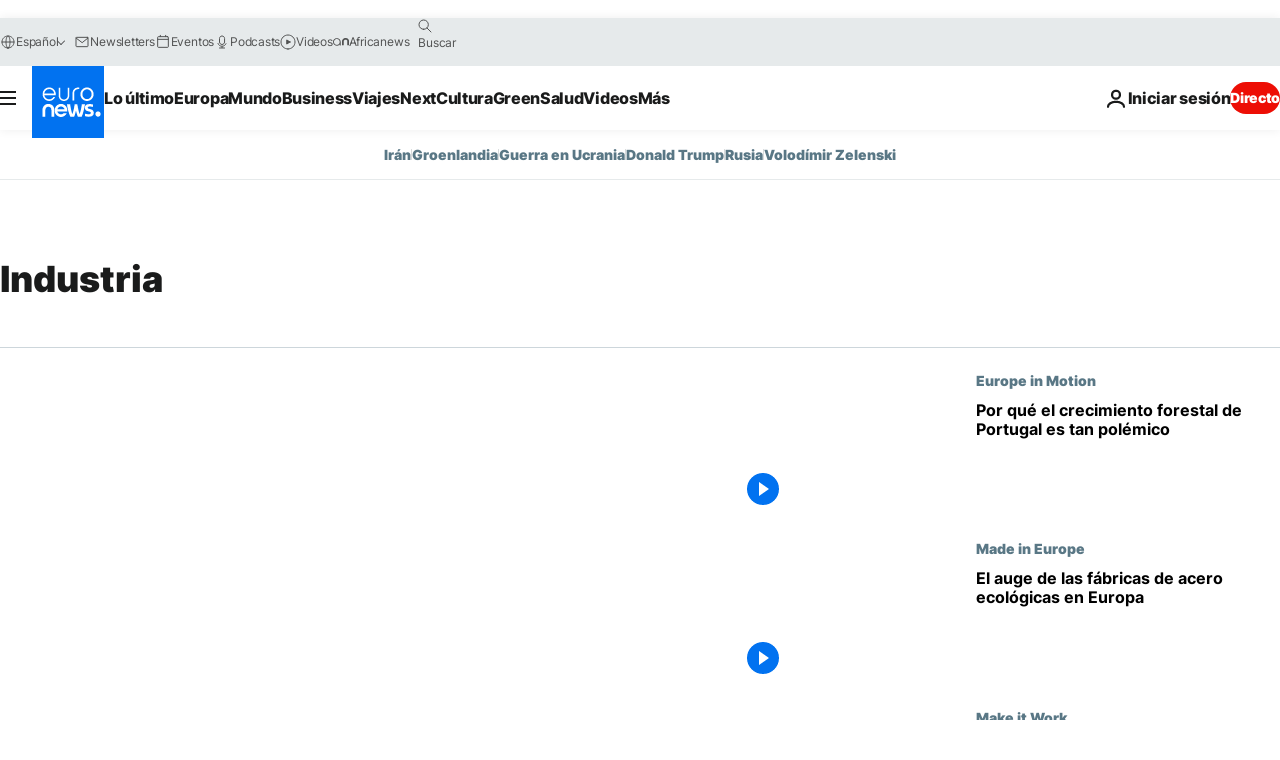

--- FILE ---
content_type: text/html; charset=UTF-8
request_url: https://es.euronews.com/tag/industria
body_size: 36655
content:

<!DOCTYPE html>
<html lang="es">
<head>
  <meta charset="UTF-8">
      <title>Industria | Euronews</title>
<meta name="description" content="Industria | Un listado de A a Z de toda la informaci&oacute;n internacional, negocios, pol&iacute;tica, cient&iacute;fica y cultura publicadas por euronews.">
<meta name="keywords" content="Industria">
<meta name="robots" content="max-snippet:-1, max-image-preview:large">
<meta name="news_keywords" content="Industria">
<link rel="canonical" href="https://es.euronews.com/tag/industria">
<link rel="alternate" hreflang="en" href="https://www.euronews.com/tag/industry">
<link rel="alternate" hreflang="fr" href="https://fr.euronews.com/tag/industrie">
<link rel="alternate" hreflang="de" href="https://de.euronews.com/tag/industrie">
<link rel="alternate" hreflang="it" href="https://it.euronews.com/tag/industria">
<link rel="alternate" hreflang="es" href="https://es.euronews.com/tag/industria">
<link rel="alternate" hreflang="pt" href="https://pt.euronews.com/tag/industria">
<link rel="alternate" hreflang="ru" href="https://ru.euronews.com/tag/industry">
<link rel="alternate" hreflang="ar" href="https://arabic.euronews.com/tag/industry">
<link rel="alternate" hreflang="tr" href="https://tr.euronews.com/tag/endustri">
<link rel="alternate" hreflang="fa" href="https://parsi.euronews.com/tag/industry">
<link rel="alternate" hreflang="el" href="https://gr.euronews.com/tag/industry">
<link rel="alternate" hreflang="hu" href="https://hu.euronews.com/tag/ipar">
<link rel="alternate" hreflang="pl" href="https://pl.euronews.com/tag/przemysl">
<link rel="alternate" hreflang="x-default" href="https://www.euronews.com">
<meta property="og:locale" content="es-ES">
<meta property="og:url" content="https://es.euronews.com/tag/industria">
<meta property="og:site_name" content="euronews">
<meta property="og:type" content="website">
<meta property="og:title" content="Industria | Euronews">
<meta property="og:description" content="Industria | Un listado de A a Z de toda la informaci&oacute;n internacional, negocios, pol&iacute;tica, cient&iacute;fica y cultura publicadas por euronews.">
<meta property="og:image" content="https://static.euronews.com/website/images/euronews-og-image-1200x675.png">
<meta property="og:image:width" content="1200">
<meta property="og:image:height" content="675">
<meta property="og:image:type" content="image/png">
<meta property="og:image:alt" content="Industria | Euronews">
<meta property="og:locale:alternate" content="en-GB">
<meta property="og:locale:alternate" content="fr-FR">
<meta property="og:locale:alternate" content="de-DE">
<meta property="og:locale:alternate" content="it-IT">
<meta property="og:locale:alternate" content="es-ES">
<meta property="og:locale:alternate" content="pt-PT">
<meta property="og:locale:alternate" content="ru-RU">
<meta property="og:locale:alternate" content="ar-AE">
<meta property="og:locale:alternate" content="tr-TR">
<meta property="og:locale:alternate" content="fa-IR">
<meta property="og:locale:alternate" content="el-GR">
<meta property="og:locale:alternate" content="hu-HU">
<meta property="og:locale:alternate" content="pl-PL">
<meta name="twitter:site" content="@euronews">
<meta name="twitter:title" content="Industria | Euronews">
<meta name="twitter:description" content="Industria | Un listado de A a Z de toda la informaci&oacute;n internacional, negocios, pol&iacute;tica, cient&iacute;fica y cultura publicadas por euronews.">
<meta name="twitter:card" content="summary_large_image">
<meta name="twitter:image" content="https://static.euronews.com/website/images/euronews-og-image-1200x675.png">
<meta name="twitter:image:alt" content="Industria | Euronews">
<meta property="fb:pages" content="1425131221041292" />

            <link rel="apple-touch-icon" href="/apple-touch-icon.png">
  <link rel="apple-touch-icon" href="/apple-touch-icon-precomposed.png">
  <link rel="apple-touch-icon" sizes="57x57" href="/apple-touch-icon-57x57.png">
  <link rel="apple-touch-icon" sizes="60x60" href="/apple-touch-icon-60x60.png">
  <link rel="apple-touch-icon" sizes="72x72" href="/apple-touch-icon-72x72.png">
  <link rel="apple-touch-icon" sizes="76x76" href="/apple-touch-icon-76x76.png">
  <link rel="apple-touch-icon" sizes="114x114" href="/apple-touch-icon-114x114.png">
  <link rel="apple-touch-icon" sizes="120x120" href="/apple-touch-icon-120x120.png">
  <link rel="apple-touch-icon" sizes="120x120" href="/apple-touch-icon-120x120-precomposed.png">
  <link rel="apple-touch-icon" sizes="144x144" href="/apple-touch-icon-144x144.png">
  <link rel="apple-touch-icon" sizes="152x152" href="/apple-touch-icon-152x152.png">
  <link rel="apple-touch-icon" sizes="152x152" href="/apple-touch-icon-152x152-precomposed.png">
  <link rel="apple-touch-icon" sizes="180x180" href="/apple-touch-icon-180x180.png">
  <link rel="android-icon" sizes="192x192" href="/android-icon-192x192.png">
  <link rel="icon" sizes="16x16" href="/favicon-16x16.png">
  <link rel="icon" sizes="32x32" href="/favicon-32x32.png">
  <link rel="icon" sizes="48x48" href="/favicon.ico">
  <link rel="icon" sizes="96x96" href="/favicon-96x96.png">
  <link rel="icon" sizes="160x160" href="/favicon-160x160.png">
  <link rel="icon" sizes="192x192" href="/favicon-192x192.png">

    <link rel="manifest" href="/manifest.json">
  <meta name="theme-color" content="#ffffff">

  <link rel="home" href="/" title="homepage">


          <script type="application/ld+json">{
    "@context": "https://schema.org/",
    "@type": "WebSite",
    "name": "Euronews.com",
    "url": "https://es.euronews.com/",
    "potentialAction": {
        "@type": "SearchAction",
        "target": "https://es.euronews.com/search?query={search_term_string}",
        "query-input": "required name=search_term_string"
    },
    "sameAs": [
        "https://www.facebook.com/es.euronews",
        "https://www.instagram.com/euronewses/",
        "https://flipboard.com/@euronewses",
        "https://twitter.com/euronewses",
        "https://www.linkedin.com/company/euronews"
    ]
}</script>
      
    <meta name="application-name" content="euronews.com">

            <meta name="viewport" content="width=device-width, minimum-scale=1, initial-scale=1">

  
                <meta name="dfp-data" content="{&quot;rootId&quot;:&quot;6458&quot;,&quot;adUnit&quot;:&quot;&quot;,&quot;keyValues&quot;:[],&quot;level1&quot;:&quot;euronews_new&quot;,&quot;lazyLoadingOffset&quot;:300,&quot;hasSwipe&quot;:false,&quot;disabledAdSlots&quot;:[]}">

            <meta name="adobe-analytics-data" content="{&quot;site&quot;:{&quot;platform&quot;:&quot;&quot;,&quot;language&quot;:&quot;es&quot;,&quot;primarylanguage&quot;:&quot;&quot;,&quot;secondarylanguage&quot;:&quot;&quot;,&quot;environment&quot;:&quot;prod&quot;,&quot;brand&quot;:&quot;euronews&quot;,&quot;servicetype&quot;:&quot;web&quot;,&quot;version&quot;:&quot;15.9.2&quot;},&quot;page&quot;:{&quot;pagename&quot;:&quot;euronews.multi.tags.multi.industria&quot;,&quot;pagehasad&quot;:&quot;&quot;,&quot;pagenumads&quot;:&quot;&quot;,&quot;sitesection&quot;:&quot;&quot;,&quot;sitesubsection1&quot;:&quot;&quot;,&quot;sitesubsection2&quot;:&quot;&quot;,&quot;pagetype&quot;:&quot;page&quot;,&quot;pageurl&quot;:&quot;es.euronews.com\/tag\/industria&quot;,&quot;pagedownloadtime&quot;:&quot;&quot;,&quot;vertical&quot;:&quot;multi&quot;,&quot;theme&quot;:&quot;tags&quot;,&quot;program&quot;:&quot;multi&quot;,&quot;contenttype&quot;:&quot;txt&quot;,&quot;menustatus&quot;:&quot;&quot;,&quot;pagereload&quot;:&quot;&quot;,&quot;pagedisplaybreakpoint&quot;:&quot;&quot;,&quot;displaybreakingnewsbar&quot;:&quot;none&quot;,&quot;swipe&quot;:&quot;none&quot;,&quot;urlpath&quot;:&quot;es.euronews.com\/tag\/industria&quot;},&quot;search&quot;:{&quot;keyword&quot;:&quot;&quot;,&quot;searchresult&quot;:&quot;&quot;},&quot;uv&quot;:{&quot;uvid&quot;:&quot;&quot;,&quot;logged&quot;:&quot;&quot;,&quot;isbot&quot;:&quot;&quot;},&quot;article&quot;:{&quot;eventid&quot;:&quot;none&quot;,&quot;storyid&quot;:&quot;none&quot;,&quot;updatedate&quot;:&quot;none&quot;,&quot;title&quot;:&quot;none&quot;,&quot;format&quot;:&quot;none&quot;,&quot;nbdayssincepublication&quot;:&quot;none&quot;,&quot;articlepromotedtobcs&quot;:&quot;&quot;,&quot;articlepromotedtohp&quot;:&quot;&quot;,&quot;technicaltags&quot;:&quot;none&quot;,&quot;contenttaxonomy&quot;:&quot;none&quot;,&quot;gallerynumber&quot;:&quot;none&quot;},&quot;login&quot;:{&quot;subscriptiontype&quot;:&quot;other&quot;,&quot;dailynl&quot;:&quot;none&quot;},&quot;video&quot;:{&quot;videoid&quot;:&quot;none&quot;,&quot;youtubevideoid&quot;:&quot;none&quot;,&quot;dailymotionvideoid&quot;:&quot;none&quot;,&quot;housenumbervidid&quot;:&quot;none&quot;,&quot;name&quot;:&quot;none&quot;,&quot;publicationdate&quot;:&quot;none&quot;,&quot;type&quot;:&quot;none&quot;,&quot;duration&quot;:&quot;none&quot;,&quot;isinplaylist&quot;:&quot;none&quot;,&quot;playlistname&quot;:&quot;none&quot;,&quot;haspreview&quot;:&quot;none&quot;,&quot;viewmode&quot;:&quot;none&quot;,&quot;playername&quot;:&quot;none&quot;,&quot;playlistnumitems&quot;:&quot;none&quot;,&quot;playlistposition&quot;:&quot;none&quot;,&quot;soundstatus&quot;:&quot;none&quot;},&quot;component&quot;:{&quot;name&quot;:&quot;&quot;,&quot;type&quot;:&quot;&quot;,&quot;action&quot;:&quot;&quot;,&quot;pagename&quot;:&quot;&quot;,&quot;actiondetail&quot;:&quot;&quot;},&quot;newsletter&quot;:{&quot;name&quot;:&quot;&quot;,&quot;location&quot;:&quot;&quot;},&quot;cm&quot;:{&quot;ssf&quot;:&quot;1&quot;},&quot;thirdPartiesDisabled&quot;:[],&quot;sendDate&quot;:null}">
  
    <meta name="app-contexts" content="[&quot;main&quot;]" >

          <link rel="preload" as="style" href="/build/e09c9fcfcc074bccb6b0-reduce-cls.css">
    <link rel="preload" as="style" href="/build/60f2680ec86092ed27b8-common.css">
    <link rel="preload" as="style" href="/build/2704ee1d94cf0ae161ea-trumps.css">
    <link rel="preload" as="style" href="/build/1e29222cf9b97f50ec61-header.css">
              <link rel="preload" as="script" href="https://securepubads.g.doubleclick.net/tag/js/gpt.js" />
      

  <link rel="preload" as="style" href="/build/e2475b434d85263363d3-blocks.css">

            <style>
    #accessibility-bar,#c-burger-button-checkbox,#c-language-switcher-list-open,.c-breaking-news,.c-language-switcher__list,.c-search-form__loader, .o-site-hr__second-level__dropdown,.o-site-hr__second-level__dropdown-mask,.o-site-hr__sidebar,.o-site-hr__sidebar-mask{display:none}
    .c-bar-now .c-tags-list,.c-bar-now__container,.c-navigation-bar,.c-navigation-bar__wrappable-list,.c-search-form.c-search-engine,.o-site-hr__first-level__container,.o-site-hr__second-level__container,.o-site-hr__second-level__links,.o-site-hr__second-level__burger-logo,.c-burger-button{display:flex}

    @supports (content-visibility: hidden) {
      .o-site-hr__second-level__dropdown,.o-site-hr__sidebar {
        display: flex;
        content-visibility: hidden;
      }
    }
  </style>

    <link rel="stylesheet" href="/build/e09c9fcfcc074bccb6b0-reduce-cls.css">
    <link rel="stylesheet" href="/build/60f2680ec86092ed27b8-common.css">
    <link rel="stylesheet" href="/build/2704ee1d94cf0ae161ea-trumps.css">
    <link rel="stylesheet" href="/build/1e29222cf9b97f50ec61-header.css">
    <link rel="stylesheet" href="/build/509b54a72fb69fe05136-didomi.css">

  
    
    <link rel="stylesheet" href="/build/e2475b434d85263363d3-blocks.css">

        <style>@font-face{font-family: "Arial size-adjust";font-style: normal;font-weight: 400;font-display: swap;src: local("Arial");size-adjust: 102.5%;}body{font-family: 'Arial size-adjust', Arial, sans-serif;}</style>

    
          <link rel="stylesheet" href="/build/0a99ec3795784c5a8509-fonts.css" media="print" onload="this.media=&#039;all&#039;">
          
      
  
              <link rel="preconnect" href="https://static.euronews.com">
      <link rel="preconnect" href="https://api.privacy-center.org">
      <link rel="preconnect" href="https://sdk.privacy-center.org">
      <link rel="preconnect" href="https://www.googletagservices.com">
      <link rel="preconnect" href="https://pagead2.googlesyndication.com">
              <link rel="dns-prefetch" href="//scripts.opti-digital.com">
                  <link rel="dns-prefetch" href="https://connect.facebook.net">
                  <link rel="dns-prefetch" href="https://ping.chartbeat.net">
        <link rel="dns-prefetch" href="https://static.chartbeat.com">
        
    <script>
  window.euronewsEnvs = JSON.parse('{"PUBLIC_GIGYA_API_KEY":"4_G3z5aGNUymdcrkV9z9qOAg","PUBLIC_INSIDER_PARTNER_NAME":"euronewsfr","PUBLIC_INSIDER_PARTNER_ID":"10008155","PUBLIC_APP_ENV":"prod","PUBLIC_URLS_BASE":"euronews.com"}');
</script>


  <script> performance.mark('enw-first-script'); </script>
                <script id="euronews-initial-server-data">
                              window.getInitialServerData = () => ({"context":{"website":"euronews","pageType":"articlelisttag","servicetype":"web","features":["euronewsUUIDManager","userNavigationActivity","didomi","googleGpt","advertisingOptiDigital","wallpaper","DVTargetingSignalsManager","bombora","insider","scrollRestore","adobe"],"featureFlipping":{"fast":{"adobe":{"languages":{"en":true,"fr":true,"de":true,"it":true,"es":true,"pt":true,"tr":true,"pl":true,"ru":true,"ar":true,"fa":true,"el":true,"hu":true},"thirdpart":true,"description":"Analytics tracking"},"adobeAudienceManager":{"languages":{"en":true,"fr":true,"de":true,"it":true,"es":true,"pt":true,"tr":true,"pl":true,"ru":true,"ar":true,"fa":true,"el":true,"hu":true},"thirdpart":true,"description":"_"},"adsAutorefresh":{"languages":{"en":false,"ar":false,"de":false,"el":false,"es":false,"fa":false,"fr":false,"hu":false,"it":false,"pt":false,"ru":false,"tr":false,"pl":false},"thirdpart":false,"description":"Permet un autorefresh auto des pubs toutes les X secondes"},"adsLazyloading":{"languages":{"en":true,"fr":true,"de":true,"it":true,"es":true,"pt":true,"tr":true,"pl":true,"ru":true,"ar":true,"fa":true,"el":true,"hu":true},"thirdpart":false,"description":"Permet d\u2019afficher les pubs au fur \u00e0 mesure du scroll d\u2019un utilisateur sur nos pages, ce qui permet d\u2019acc\u00e9l\u00e9rer le chargement du haut de page"},"advertising":{"languages":{"en":false,"fr":false,"de":false,"it":false,"es":false,"pt":false,"tr":false,"pl":false,"ru":false,"ar":false,"fa":false,"el":false,"hu":false},"thirdpart":false,"description":"to enable new advertising core (while double run, we use old advertising when this key is off)"},"advertisingOptiDigital":{"languages":{"en":true,"fr":true,"de":true,"it":true,"es":true,"pt":true,"tr":true,"pl":true,"ru":true,"ar":true,"fa":true,"el":true,"hu":true},"thirdpart":true,"description":"New Advertising management with OptiDigital"},"advertisingSingleRequestMode":{"languages":{"en":false,"ar":false,"de":false,"el":false,"es":false,"fa":false,"fr":false,"hu":false,"it":false,"pt":false,"ru":false,"tr":false,"pl":false},"thirdpart":false,"description":"WARNING: WHEN TURNED ON IT MAKES AD REQUEST COUNT EXPLODE AND LEADS TO TERRIBLE IMPRESSION\/REQUEST RATIO\nenable singleRequest mode for new advertising implementation (will do multirequest if disabled)"},"analytics":{"languages":{"en":true,"fr":true,"de":true,"it":true,"es":true,"pt":true,"tr":true,"pl":true,"ru":true,"ar":true,"fa":true,"el":true,"hu":true},"thirdpart":false,"description":"_"},"autorefresh":{"languages":{"en":true,"fr":true,"de":true,"it":true,"es":true,"pt":true,"tr":true,"pl":true,"ru":true,"ar":true,"fa":true,"el":true,"hu":true},"thirdpart":false,"description":"_"},"bcovery":{"languages":{"en":false,"ar":false,"de":false,"el":false,"es":false,"fa":false,"fr":false,"hu":false,"it":false,"pt":false,"ru":false,"tr":false,"pl":false},"thirdpart":true,"description":"_"},"bombora":{"languages":{"en":true,"fr":true,"de":true,"it":true,"es":true,"pt":true,"tr":true,"pl":true,"ru":true,"ar":true,"fa":false,"el":true,"hu":true},"thirdpart":true,"description":"_"},"bomboraStandardTag":{"languages":{"en":true,"fr":true,"de":true,"it":true,"es":true,"pt":true,"tr":true,"pl":true,"ru":true,"ar":true,"fa":false,"el":true,"hu":true},"thirdpart":true,"description":"_"},"breakingNewsBanner":{"languages":{"en":true,"fr":true,"de":true,"it":true,"es":true,"pt":true,"tr":true,"pl":true,"ru":true,"ar":true,"fa":true,"el":true,"hu":true},"thirdpart":false,"description":"_"},"caption":{"languages":{"en":true,"fr":true,"de":true,"it":true,"es":true,"pt":true,"tr":true,"pl":true,"ru":true,"ar":true,"fa":true,"el":true,"hu":true},"thirdpart":false,"description":"_"},"chartbeat":{"languages":{"en":true,"fr":true,"de":true,"it":true,"es":true,"pt":true,"tr":true,"pl":true,"ru":true,"ar":true,"fa":true,"el":true,"hu":true},"thirdpart":true,"description":"chartbeat.js is the Javascript code for the standard web tracking"},"chartbeat_mab":{"languages":{"en":true,"fr":true,"de":true,"it":true,"es":true,"pt":true,"tr":true,"pl":true,"ru":true,"ar":true,"fa":true,"el":true,"hu":true},"thirdpart":true,"description":"chartbeat_mab.js is the library for Chartbeat's headline testing functionality"},"connatix":{"languages":{"en":true,"fr":true,"de":true,"it":true,"es":true,"pt":true,"tr":true,"pl":true,"ru":true,"ar":true,"fa":true,"el":true,"hu":true},"thirdpart":true,"description":"_"},"connatixSticky":{"languages":{"en":false,"fr":false,"de":false,"it":false,"es":false,"pt":false,"tr":false,"pl":false,"ru":false,"ar":false,"fa":false,"el":false,"hu":false},"thirdpart":false,"description":"_"},"consentTemplates":{"languages":{"en":false,"fr":false,"de":false,"it":false,"es":false,"pt":false,"tr":false,"pl":false,"ru":false,"ar":false,"fa":false,"el":false,"hu":false},"thirdpart":false,"description":"consent notices (Didomi, ...)"},"dailymotion":{"languages":{"en":true,"fr":true,"de":true,"it":true,"es":true,"pt":true,"tr":true,"pl":true,"ru":false,"ar":true,"fa":false,"el":true,"hu":true},"thirdpart":false,"description":"_"},"datalayerManager":{"languages":{"en":false,"ar":false,"de":false,"el":false,"es":false,"fa":false,"fr":false,"hu":false,"it":false,"pt":false,"ru":false,"tr":false,"pl":false},"thirdpart":false,"description":"_"},"didomi":{"languages":{"en":true,"fr":true,"de":true,"it":true,"es":true,"pt":true,"tr":true,"pl":true,"ru":true,"ar":true,"fa":true,"el":true,"hu":true},"thirdpart":true,"description":null},"doubleVerify":{"languages":{"en":true,"fr":true,"de":true,"it":true,"es":true,"pt":true,"tr":true,"pl":true,"ru":true,"ar":true,"fa":true,"el":true,"hu":true},"thirdpart":true,"description":"_"},"durationMedia":{"languages":{"en":true,"fr":true,"de":true,"it":true,"es":true,"pt":true,"tr":true,"pl":true,"ru":true,"ar":true,"fa":true,"el":true,"hu":true},"thirdpart":true,"description":"_"},"DVTargetingSignalsManager":{"languages":{"en":true,"fr":true,"de":true,"it":true,"es":true,"pt":true,"tr":true,"pl":true,"ru":true,"ar":true,"fa":true,"el":true,"hu":true},"thirdpart":false,"description":"This feature aims to manage DV Targeting Signals.\r\nFor example: retrieving Targeting Signals, updating the advertising Datalayer, and storing DV Contextual Signals to the database."},"euronewsUUIDManager":{"languages":{"en":true,"fr":true,"de":true,"it":true,"es":true,"pt":true,"tr":true,"pl":true,"ru":true,"ar":true,"fa":true,"el":true,"hu":true},"thirdpart":false,"description":"This feature ensures each client has a persistent UUID by retrieving it from IndexedDB or cookies, or generating and storing one if it doesn\u2019t exist. The UUID is used by other features and services for consistent client identification."},"facebook":{"languages":{"en":true,"fr":true,"de":true,"it":true,"es":true,"pt":true,"tr":true,"pl":true,"ru":true,"ar":true,"fa":true,"el":true,"hu":true},"thirdpart":true,"description":null},"football":{"languages":{"en":true,"fr":true,"de":true,"it":true,"es":true,"pt":true,"tr":true,"pl":false,"ru":true,"ar":true,"fa":true,"el":true,"hu":true},"thirdpart":false,"description":"This FF is made to manage FootballLeagueDataHandler service"},"footballLeagueResults":{"languages":{"en":true,"ar":true,"de":true,"el":true,"es":true,"fa":true,"fr":true,"hu":true,"it":true,"pt":true,"ru":true,"tr":true,"pl":false},"thirdpart":false,"description":"This is for the service that manage the display\/management of the widget of football league results that we can find on the home page and other footblall pages"},"gallery":{"languages":{"en":true,"fr":true,"de":true,"it":true,"es":true,"pt":true,"tr":true,"pl":true,"ru":true,"ar":true,"fa":true,"el":true,"hu":true},"thirdpart":false,"description":"Widget Gallery"},"geoBlocking":{"languages":{"en":true,"ar":true,"de":true,"el":true,"es":true,"fa":true,"fr":true,"hu":true,"it":true,"pt":true,"ru":true,"tr":true,"pl":true},"thirdpart":false,"description":"_"},"geoedge":{"languages":{"en":true,"fr":true,"de":true,"it":true,"es":true,"pt":true,"tr":true,"pl":true,"ru":true,"ar":true,"fa":true,"el":true,"hu":true},"thirdpart":true,"description":"_"},"gigya":{"languages":{"en":true,"fr":true,"de":true,"it":true,"es":true,"pt":true,"tr":true,"pl":true,"ru":true,"ar":true,"fa":true,"el":true,"hu":true},"thirdpart":false,"description":"Login Euronews via SAP\/GIGYA"},"global_footer":{"languages":{"en":true,"fr":true,"de":true,"it":true,"es":true,"pt":true,"tr":true,"pl":true,"ru":true,"ar":true,"fa":true,"el":true,"hu":true},"thirdpart":true,"description":null},"googleGpt":{"languages":{"en":true,"fr":true,"de":true,"it":true,"es":true,"pt":true,"tr":true,"pl":true,"ru":true,"ar":true,"fa":true,"el":true,"hu":true},"thirdpart":true,"description":"GPT is mandatory for all the advertisement stack"},"google_analytics":{"languages":{"en":false,"ar":false,"de":false,"el":false,"es":false,"fa":false,"fr":false,"hu":false,"it":false,"pt":false,"ru":false,"tr":false,"pl":false},"thirdpart":true,"description":"_"},"google_gtm":{"languages":{"en":true,"fr":true,"de":true,"it":true,"es":true,"pt":true,"tr":true,"pl":true,"ru":true,"ar":true,"fa":true,"el":true,"hu":true},"thirdpart":true,"description":null},"grafanaFaro":{"languages":{"en":false,"fr":false,"de":false,"it":false,"es":false,"pt":false,"tr":false,"pl":false,"ru":false,"ar":false,"fa":false,"el":false,"hu":false},"thirdpart":false,"description":"_"},"gtag":{"languages":{"en":true,"fr":true,"de":true,"it":true,"es":true,"pt":true,"tr":true,"pl":true,"ru":true,"ar":true,"fa":true,"el":true,"hu":true},"thirdpart":true,"description":"_"},"header_redesign":{"languages":{"en":true,"fr":true,"de":true,"it":true,"es":true,"pt":true,"tr":true,"pl":true,"ru":true,"ar":true,"fa":true,"el":true,"hu":true},"thirdpart":false,"description":"FF qui active l'affichage du Header Redesign"},"home_new_design":{"languages":{"en":false,"fr":false,"de":false,"it":false,"es":false,"pt":false,"tr":false,"pl":false,"ru":false,"ar":false,"fa":false,"el":false,"hu":false},"thirdpart":false,"description":"Home New Design 2025"},"https":{"languages":{"en":true,"fr":true,"de":true,"it":true,"es":true,"pt":true,"tr":true,"pl":true,"ru":true,"ar":true,"fa":true,"el":true,"hu":true},"thirdpart":false,"description":null},"iaDisclaimerReporting":{"languages":{"en":true,"fr":true,"de":true,"it":true,"es":true,"pt":true,"tr":true,"pl":true,"ru":true,"ar":true,"fa":true,"el":true,"hu":true},"thirdpart":false,"description":"Display the IA Disclaimer"},"insider":{"languages":{"en":true,"fr":true,"de":true,"it":true,"es":true,"pt":true,"tr":true,"pl":true,"ru":true,"ar":true,"fa":true,"el":true,"hu":true},"thirdpart":true,"description":"_"},"jobbio":{"languages":{"en":false,"fr":false,"de":false,"it":false,"es":false,"pt":false,"tr":false,"pl":false,"ru":false,"ar":false,"fa":false,"el":false,"hu":false},"thirdpart":true,"description":"_"},"justIn":{"languages":{"en":true,"fr":true,"de":true,"it":true,"es":true,"pt":true,"tr":true,"pl":true,"ru":true,"ar":true,"fa":true,"el":true,"hu":true},"thirdpart":false,"description":"_"},"justInTimeline":{"languages":{"en":true,"fr":true,"de":true,"it":true,"es":true,"pt":true,"tr":true,"pl":true,"ru":true,"ar":true,"fa":true,"el":true,"hu":true},"thirdpart":false,"description":"Justin template new design 2025"},"lazyblock":{"languages":{"en":false,"ar":false,"de":false,"el":false,"es":false,"fa":false,"fr":false,"hu":true,"it":false,"pt":false,"ru":false,"tr":true,"pl":false},"thirdpart":false},"lazyload":{"languages":{"en":true,"fr":true,"de":true,"it":true,"es":true,"pt":true,"tr":true,"pl":true,"ru":true,"ar":true,"fa":true,"el":true,"hu":true},"thirdpart":false,"description":"_"},"leaderboardUnderHeader":{"languages":{"en":true,"ar":true,"de":false,"el":false,"es":false,"fa":true,"fr":false,"hu":false,"it":false,"pt":false,"ru":false,"tr":false,"pl":false},"thirdpart":false,"description":"main leaderboard under header instead of above on article page"},"linkObfuscator":{"languages":{"en":true,"fr":true,"de":true,"it":true,"es":true,"pt":true,"tr":true,"pl":true,"ru":true,"ar":true,"fa":true,"el":true,"hu":true},"thirdpart":false,"description":"This feature aims to obfuscate all links for which the obfuscation is implemented in the Twig template."},"liveramp":{"languages":{"en":true,"fr":true,"de":true,"it":true,"es":true,"pt":true,"tr":true,"pl":true,"ru":true,"ar":true,"fa":true,"el":true,"hu":true},"thirdpart":true,"description":"https:\/\/liveramp.com\/"},"login":{"languages":{"en":true,"fr":true,"de":true,"it":true,"es":true,"pt":true,"tr":true,"pl":true,"ru":true,"ar":true,"fa":true,"el":true,"hu":true},"thirdpart":false,"description":"Allow login for Gigya"},"loginWall":{"languages":{"en":false,"fr":true,"de":false,"it":false,"es":true,"pt":false,"tr":false,"pl":false,"ru":false,"ar":false,"fa":false,"el":false,"hu":false},"thirdpart":false,"description":"_"},"longerCacheStrategy":{"languages":{"en":true,"fr":true,"de":true,"it":true,"es":true,"pt":true,"tr":true,"pl":true,"ru":true,"ar":true,"fa":true,"el":true,"hu":true},"thirdpart":false,"description":"Enable longer cache on various pages (see EW-5784)"},"nativo":{"languages":{"en":true,"fr":true,"de":true,"it":true,"es":true,"pt":true,"tr":true,"pl":true,"ru":true,"ar":true,"fa":true,"el":true,"hu":true},"thirdpart":false,"description":"_"},"new_liveblogging":{"languages":{"en":true,"fr":true,"de":true,"it":true,"es":true,"pt":true,"tr":true,"pl":true,"ru":true,"ar":true,"fa":true,"el":true,"hu":true},"thirdpart":false,"description":"Activate new Arena liveblogging feature (with TypeScript service)"},"nonli":{"languages":{"en":true,"fr":true,"de":true,"it":true,"es":true,"pt":true,"tr":true,"pl":true,"ru":true,"ar":true,"fa":true,"el":true,"hu":true},"thirdpart":true,"description":"This TP replace echobox to publish automatically our articles on social networks"},"outbrain":{"languages":{"en":true,"fr":true,"de":true,"it":true,"es":true,"pt":true,"tr":true,"pl":true,"ru":true,"ar":true,"fa":true,"el":true,"hu":true},"thirdpart":true,"description":"_"},"outbrain_lazyloading":{"languages":{"en":true,"fr":true,"de":true,"it":true,"es":true,"pt":true,"tr":true,"pl":true,"ru":true,"ar":true,"fa":true,"el":true,"hu":true},"thirdpart":true,"description":"_"},"ownpage":{"languages":{"en":true,"ar":true,"de":true,"el":true,"es":true,"fa":true,"fr":true,"hu":true,"it":true,"pt":true,"ru":true,"tr":true,"pl":false},"thirdpart":true,"description":"newsletter"},"pfp-ima":{"languages":{"en":false,"ar":false,"de":false,"el":false,"es":false,"fa":false,"fr":false,"hu":false,"it":false,"pt":false,"ru":false,"tr":false,"pl":false},"thirdpart":false,"description":"_"},"pfpLive":{"languages":{"en":true,"fr":true,"de":true,"it":true,"es":true,"pt":true,"tr":true,"pl":true,"ru":true,"ar":true,"fa":false,"el":true,"hu":true},"thirdpart":false,"description":"_"},"pfpVOD":{"languages":{"en":true,"fr":true,"de":true,"it":true,"es":true,"pt":true,"tr":true,"pl":true,"ru":false,"ar":true,"fa":false,"el":true,"hu":true},"thirdpart":false,"description":"_"},"player_lazyload_click":{"languages":{"en":true,"fr":true,"de":true,"it":true,"es":true,"pt":true,"tr":true,"pl":true,"ru":true,"ar":true,"fa":true,"el":true,"hu":true},"thirdpart":false,"description":null},"scribblelive":{"languages":{"en":true,"ar":true,"de":true,"el":true,"es":true,"fa":true,"fr":true,"hu":true,"it":true,"pt":true,"ru":true,"tr":true,"pl":false},"thirdpart":true},"scrollRestore":{"languages":{"en":true,"fr":true,"de":true,"it":true,"es":true,"pt":true,"tr":true,"pl":true,"ru":true,"ar":true,"fa":true,"el":true,"hu":true},"thirdpart":false,"description":"This feature sets the browser's scrollRestoration property to 'manual', ensuring the scroll position resets to the top of the page upon refresh"},"search":{"languages":{"en":true,"fr":true,"de":true,"it":true,"es":true,"pt":true,"tr":true,"pl":true,"ru":true,"ar":true,"fa":true,"el":true,"hu":true},"thirdpart":false,"description":"_"},"sentry":{"languages":{"en":true,"fr":true,"de":true,"it":true,"es":true,"pt":true,"tr":true,"pl":true,"ru":true,"ar":true,"fa":true,"el":true,"hu":true},"thirdpart":true,"description":"APM - Technical TP"},"socialManager":{"languages":{"en":true,"fr":true,"de":true,"it":true,"es":true,"pt":true,"tr":true,"pl":true,"ru":true,"ar":true,"fa":true,"el":true,"hu":true},"thirdpart":false,"description":"Social manager TS service for social network popup management"},"StickyFloor":{"languages":{"en":true,"fr":true,"de":true,"it":true,"es":true,"pt":true,"tr":true,"pl":true,"ru":true,"ar":true,"fa":true,"el":true,"hu":true},"thirdpart":false,"description":null},"streamAMP":{"languages":{"en":false,"ar":false,"de":false,"el":false,"es":false,"fa":false,"fr":false,"hu":false,"it":false,"pt":false,"ru":false,"tr":false,"pl":false},"thirdpart":true},"style_css_site_header":{"languages":{"en":false,"ar":false,"de":false,"el":false,"es":false,"fa":false,"fr":false,"hu":false,"it":false,"pt":false,"ru":false,"tr":false,"pl":false},"thirdpart":false,"description":"Ex\u00e9cuter le CSS du Site Header dans directement dans <style> dans <head>, et en premier, ind\u00e9pendamment des autres fichiers CSS."},"survey_popup":{"languages":{"en":false,"fr":false,"de":false,"it":false,"es":false,"pt":false,"tr":false,"pl":false,"ru":false,"ar":false,"fa":false,"el":false,"hu":false},"thirdpart":false,"description":null},"swiper":{"languages":{"en":true,"fr":true,"de":true,"it":true,"es":true,"pt":true,"tr":true,"pl":true,"ru":true,"ar":true,"fa":true,"el":true,"hu":true},"thirdpart":false,"description":"_"},"swipe_article":{"languages":{"en":true,"fr":true,"de":true,"it":true,"es":true,"pt":true,"tr":true,"pl":true,"ru":true,"ar":true,"fa":true,"el":true,"hu":true},"thirdpart":false,"description":"_"},"teads":{"languages":{"en":true,"fr":true,"de":true,"it":true,"es":true,"pt":true,"tr":true,"pl":true,"ru":true,"ar":true,"fa":true,"el":true,"hu":true},"thirdpart":true,"description":"Renomm\u00e9e depuis \"teadsCookielessTag\" pour le nouveau script advertising."},"teadsCookielessTag":{"languages":{"en":true,"fr":true,"de":true,"it":true,"es":true,"pt":true,"tr":true,"pl":true,"ru":true,"ar":true,"fa":true,"el":true,"hu":true},"thirdpart":true,"description":"Ancienne cl\u00e9, utilis\u00e9e avec l'ancien script advertising, remplac\u00e9e par \"teads\"."},"telemetry-php":{"languages":{"en":false,"fr":false,"de":false,"it":false,"es":false,"pt":false,"tr":false,"pl":false,"ru":false,"ar":false,"fa":false,"el":false,"hu":false},"thirdpart":false,"description":"D\u00e9sactive l'Open Telemetry -> Grafana\r\nSur le site cot\u00e9 FRONT\/PHP"},"telemetry-ts":{"languages":{"en":false,"fr":false,"de":false,"it":false,"es":false,"pt":false,"tr":false,"pl":false,"ru":false,"ar":false,"fa":false,"el":false,"hu":false},"thirdpart":false,"description":"Grafana openTelemetry for Front TS"},"textToSpeech":{"languages":{"en":true,"fr":true,"de":true,"it":true,"es":true,"pt":true,"tr":true,"pl":true,"ru":true,"ar":true,"fa":true,"el":true,"hu":true},"thirdpart":true,"description":"Solution de synthese vocale convertissant le texte en audio."},"tmpTestNewImageServer":{"languages":{"en":true,"fr":true,"de":true,"it":true,"es":true,"pt":true,"tr":true,"pl":true,"ru":true,"ar":true,"fa":true,"el":true,"hu":true},"thirdpart":false,"description":"this must be temporary! rewrite static.euronews.com article image to images.euronews.com"},"twitter":{"languages":{"en":true,"fr":true,"de":true,"it":true,"es":true,"pt":true,"tr":true,"pl":true,"ru":true,"ar":true,"fa":true,"el":true,"hu":true},"thirdpart":true,"description":"_"},"userNavigationActivity":{"languages":{"en":true,"fr":true,"de":true,"it":true,"es":true,"pt":true,"tr":true,"pl":true,"ru":true,"ar":true,"fa":true,"el":true,"hu":true},"thirdpart":false,"description":"Service that stores user last visited page and last language"},"video":{"languages":{"en":true,"fr":true,"de":true,"it":true,"es":true,"pt":true,"tr":true,"pl":true,"ru":true,"ar":true,"fa":true,"el":true,"hu":true},"thirdpart":false,"description":"Video Player for article pages"},"vuukle":{"languages":{"en":true,"fr":true,"de":true,"it":true,"es":true,"pt":true,"tr":true,"pl":false,"ru":true,"ar":true,"fa":true,"el":true,"hu":true},"thirdpart":true,"description":"_"},"wallpaper":{"languages":{"en":true,"fr":true,"de":true,"it":true,"es":true,"pt":true,"tr":true,"pl":true,"ru":true,"ar":true,"fa":true,"el":true,"hu":true},"thirdpart":false,"description":"_"},"weatherCarousel":{"languages":{"en":true,"fr":true,"de":true,"it":true,"es":true,"pt":true,"tr":true,"pl":true,"ru":true,"ar":true,"fa":true,"el":true,"hu":true},"thirdpart":false,"description":"Service for the carousel on the weather town page"},"weatherSearch":{"languages":{"en":true,"fr":true,"de":true,"it":true,"es":true,"pt":true,"tr":true,"pl":true,"ru":true,"ar":true,"fa":true,"el":true,"hu":true},"thirdpart":false,"description":"_"},"widgets":{"languages":{"en":true,"fr":true,"de":true,"it":true,"es":true,"pt":true,"tr":true,"pl":true,"ru":true,"ar":true,"fa":true,"el":true,"hu":true},"thirdpart":false,"description":"This is for Typescript widget service"},"yieldbird":{"languages":{"en":true,"fr":true,"de":true,"it":true,"es":true,"pt":true,"tr":true,"pl":true,"ru":true,"ar":true,"fa":true,"el":true,"hu":true},"thirdpart":true,"description":"_"},"automatad":{"languages":{"en":true,"ar":true,"de":true,"el":true,"es":true,"fa":true,"fr":true,"hu":true,"it":true,"pt":true,"ru":true,"tr":true,"pl":true},"thirdpart":true,"description":"_"},"DurationMedia":{"languages":{"en":true,"fr":true,"de":true,"it":true,"es":true,"pt":true,"tr":true,"pl":true,"ru":true,"ar":true,"fa":true,"el":true,"hu":true},"thirdpart":true,"description":"_"},"linkedinNext":{"languages":{"en":true,"ar":false,"de":false,"el":false,"es":false,"fa":false,"fr":false,"hu":false,"it":false,"pt":false,"ru":false,"tr":false,"pl":false},"thirdpart":true},"mailmunch":{"languages":{"en":true,"ar":true,"de":true,"el":true,"es":true,"fa":true,"fr":true,"hu":true,"it":true,"pt":true,"ru":true,"tr":true,"pl":false},"thirdpart":true},"popup_message_all_website":{"languages":{"en":false,"ar":false,"de":false,"el":false,"es":false,"fa":false,"fr":false,"hu":false,"it":false,"pt":false,"ru":false,"tr":false,"pl":false},"thirdpart":false},"popup_message_live":{"languages":{"en":false,"ar":false,"de":false,"el":false,"es":false,"fa":false,"fr":false,"hu":false,"it":false,"pt":false,"ru":false,"tr":false,"pl":false},"thirdpart":false},"video_autoplay":{"languages":{"en":true,"fr":true,"de":true,"it":true,"es":true,"pt":true,"tr":true,"pl":true,"ru":true,"ar":true,"fa":true,"el":true,"hu":true},"thirdpart":false,"description":null}},"slow":{"adobe":{"languages":{"en":true,"fr":true,"de":true,"it":true,"es":true,"pt":true,"tr":true,"pl":true,"ru":true,"ar":true,"fa":true,"el":true,"hu":true},"thirdpart":true,"description":"Analytics tracking"},"adobeAudienceManager":{"languages":{"en":true,"fr":true,"de":true,"it":true,"es":true,"pt":true,"tr":true,"pl":true,"ru":true,"ar":true,"fa":true,"el":true,"hu":true},"thirdpart":true,"description":"_"},"adsAutorefresh":{"languages":{"en":false,"ar":false,"de":false,"el":false,"es":false,"fa":false,"fr":false,"hu":false,"it":false,"pt":false,"ru":false,"tr":false,"pl":false},"thirdpart":false,"description":"Permet un autorefresh auto des pubs toutes les X secondes"},"adsLazyloading":{"languages":{"en":true,"fr":true,"de":true,"it":true,"es":true,"pt":true,"tr":true,"pl":true,"ru":true,"ar":true,"fa":true,"el":true,"hu":true},"thirdpart":false,"description":"Permet d\u2019afficher les pubs au fur \u00e0 mesure du scroll d\u2019un utilisateur sur nos pages, ce qui permet d\u2019acc\u00e9l\u00e9rer le chargement du haut de page"},"advertising":{"languages":{"en":false,"fr":false,"de":false,"it":false,"es":false,"pt":false,"tr":false,"pl":false,"ru":false,"ar":false,"fa":false,"el":false,"hu":false},"thirdpart":false,"description":"to enable new advertising core (while double run, we use old advertising when this key is off)"},"advertisingOptiDigital":{"languages":{"en":true,"fr":true,"de":true,"it":true,"es":true,"pt":true,"tr":true,"pl":true,"ru":true,"ar":true,"fa":true,"el":true,"hu":true},"thirdpart":true,"description":"New Advertising management with OptiDigital"},"advertisingSingleRequestMode":{"languages":{"en":false,"ar":false,"de":false,"el":false,"es":false,"fa":false,"fr":false,"hu":false,"it":false,"pt":false,"ru":false,"tr":false,"pl":false},"thirdpart":false,"description":"WARNING: WHEN TURNED ON IT MAKES AD REQUEST COUNT EXPLODE AND LEADS TO TERRIBLE IMPRESSION\/REQUEST RATIO\nenable singleRequest mode for new advertising implementation (will do multirequest if disabled)"},"analytics":{"languages":{"en":true,"fr":true,"de":true,"it":true,"es":true,"pt":true,"tr":true,"pl":true,"ru":true,"ar":true,"fa":true,"el":true,"hu":true},"thirdpart":false,"description":"_"},"autorefresh":{"languages":{"en":true,"fr":true,"de":true,"it":true,"es":true,"pt":true,"tr":true,"pl":true,"ru":true,"ar":true,"fa":true,"el":true,"hu":true},"thirdpart":false,"description":"_"},"bcovery":{"languages":{"en":false,"ar":false,"de":false,"el":false,"es":false,"fa":false,"fr":false,"hu":false,"it":false,"pt":false,"ru":false,"tr":false,"pl":false},"thirdpart":true,"description":"_"},"bombora":{"languages":{"en":true,"fr":true,"de":true,"it":true,"es":true,"pt":true,"tr":true,"pl":true,"ru":true,"ar":true,"fa":false,"el":true,"hu":true},"thirdpart":true,"description":"_"},"bomboraStandardTag":{"languages":{"en":true,"fr":true,"de":true,"it":true,"es":true,"pt":true,"tr":true,"pl":true,"ru":true,"ar":true,"fa":false,"el":true,"hu":true},"thirdpart":true,"description":"_"},"breakingNewsBanner":{"languages":{"en":true,"fr":true,"de":true,"it":true,"es":true,"pt":true,"tr":true,"pl":true,"ru":true,"ar":true,"fa":true,"el":true,"hu":true},"thirdpart":false,"description":"_"},"caption":{"languages":{"en":true,"fr":true,"de":true,"it":true,"es":true,"pt":true,"tr":true,"pl":true,"ru":true,"ar":true,"fa":true,"el":true,"hu":true},"thirdpart":false,"description":"_"},"chartbeat":{"languages":{"en":true,"fr":true,"de":true,"it":true,"es":true,"pt":true,"tr":true,"pl":true,"ru":true,"ar":true,"fa":true,"el":true,"hu":true},"thirdpart":true,"description":"chartbeat.js is the Javascript code for the standard web tracking"},"chartbeat_mab":{"languages":{"en":true,"fr":true,"de":true,"it":true,"es":true,"pt":true,"tr":true,"pl":true,"ru":true,"ar":true,"fa":true,"el":true,"hu":true},"thirdpart":true,"description":"chartbeat_mab.js is the library for Chartbeat's headline testing functionality"},"connatix":{"languages":{"en":true,"fr":true,"de":true,"it":true,"es":true,"pt":true,"tr":true,"pl":true,"ru":true,"ar":true,"fa":true,"el":true,"hu":true},"thirdpart":true,"description":"_"},"connatixSticky":{"languages":{"en":false,"fr":false,"de":false,"it":false,"es":false,"pt":false,"tr":false,"pl":false,"ru":false,"ar":false,"fa":false,"el":false,"hu":false},"thirdpart":false,"description":"_"},"consentTemplates":{"languages":{"en":false,"fr":false,"de":false,"it":false,"es":false,"pt":false,"tr":false,"pl":false,"ru":false,"ar":false,"fa":false,"el":false,"hu":false},"thirdpart":false,"description":"consent notices (Didomi, ...)"},"dailymotion":{"languages":{"en":true,"fr":true,"de":true,"it":true,"es":true,"pt":true,"tr":true,"pl":true,"ru":false,"ar":true,"fa":false,"el":true,"hu":true},"thirdpart":false,"description":"_"},"datalayerManager":{"languages":{"en":false,"ar":false,"de":false,"el":false,"es":false,"fa":false,"fr":false,"hu":false,"it":false,"pt":false,"ru":false,"tr":false,"pl":false},"thirdpart":false,"description":"_"},"didomi":{"languages":{"en":true,"fr":true,"de":true,"it":true,"es":true,"pt":true,"tr":true,"pl":true,"ru":true,"ar":true,"fa":true,"el":true,"hu":true},"thirdpart":true,"description":null},"doubleVerify":{"languages":{"en":true,"fr":true,"de":true,"it":true,"es":true,"pt":true,"tr":true,"pl":true,"ru":true,"ar":true,"fa":true,"el":true,"hu":true},"thirdpart":true,"description":"_"},"durationMedia":{"languages":{"en":true,"fr":true,"de":true,"it":true,"es":true,"pt":true,"tr":true,"pl":true,"ru":true,"ar":true,"fa":true,"el":true,"hu":true},"thirdpart":true,"description":"_"},"DVTargetingSignalsManager":{"languages":{"en":true,"fr":true,"de":true,"it":true,"es":true,"pt":true,"tr":true,"pl":true,"ru":true,"ar":true,"fa":true,"el":true,"hu":true},"thirdpart":false,"description":"This feature aims to manage DV Targeting Signals.\r\nFor example: retrieving Targeting Signals, updating the advertising Datalayer, and storing DV Contextual Signals to the database."},"euronewsUUIDManager":{"languages":{"en":true,"fr":true,"de":true,"it":true,"es":true,"pt":true,"tr":true,"pl":true,"ru":true,"ar":true,"fa":true,"el":true,"hu":true},"thirdpart":false,"description":"This feature ensures each client has a persistent UUID by retrieving it from IndexedDB or cookies, or generating and storing one if it doesn\u2019t exist. The UUID is used by other features and services for consistent client identification."},"facebook":{"languages":{"en":true,"fr":true,"de":true,"it":true,"es":true,"pt":true,"tr":true,"pl":true,"ru":true,"ar":true,"fa":true,"el":true,"hu":true},"thirdpart":true,"description":null},"football":{"languages":{"en":true,"fr":true,"de":true,"it":true,"es":true,"pt":true,"tr":true,"pl":false,"ru":true,"ar":true,"fa":true,"el":true,"hu":true},"thirdpart":false,"description":"This FF is made to manage FootballLeagueDataHandler service"},"footballLeagueResults":{"languages":{"en":true,"ar":true,"de":true,"el":true,"es":true,"fa":true,"fr":true,"hu":true,"it":true,"pt":true,"ru":true,"tr":true,"pl":false},"thirdpart":false,"description":"This is for the service that manage the display\/management of the widget of football league results that we can find on the home page and other footblall pages"},"gallery":{"languages":{"en":true,"fr":true,"de":true,"it":true,"es":true,"pt":true,"tr":true,"pl":true,"ru":true,"ar":true,"fa":true,"el":true,"hu":true},"thirdpart":false,"description":"Widget Gallery"},"geoBlocking":{"languages":{"en":true,"ar":true,"de":true,"el":true,"es":true,"fa":true,"fr":true,"hu":true,"it":true,"pt":true,"ru":true,"tr":true,"pl":true},"thirdpart":false,"description":"_"},"geoedge":{"languages":{"en":true,"fr":true,"de":true,"it":true,"es":true,"pt":true,"tr":true,"pl":true,"ru":true,"ar":true,"fa":true,"el":true,"hu":true},"thirdpart":true,"description":"_"},"gigya":{"languages":{"en":true,"fr":true,"de":true,"it":true,"es":true,"pt":true,"tr":true,"pl":true,"ru":true,"ar":true,"fa":true,"el":true,"hu":true},"thirdpart":false,"description":"Login Euronews via SAP\/GIGYA"},"global_footer":{"languages":{"en":true,"fr":true,"de":true,"it":true,"es":true,"pt":true,"tr":true,"pl":true,"ru":true,"ar":true,"fa":true,"el":true,"hu":true},"thirdpart":true,"description":null},"googleGpt":{"languages":{"en":true,"fr":true,"de":true,"it":true,"es":true,"pt":true,"tr":true,"pl":true,"ru":true,"ar":true,"fa":true,"el":true,"hu":true},"thirdpart":true,"description":"GPT is mandatory for all the advertisement stack"},"google_analytics":{"languages":{"en":false,"ar":false,"de":false,"el":false,"es":false,"fa":false,"fr":false,"hu":false,"it":false,"pt":false,"ru":false,"tr":false,"pl":false},"thirdpart":true,"description":"_"},"google_gtm":{"languages":{"en":true,"fr":true,"de":true,"it":true,"es":true,"pt":true,"tr":true,"pl":true,"ru":true,"ar":true,"fa":true,"el":true,"hu":true},"thirdpart":true,"description":null},"grafanaFaro":{"languages":{"en":false,"fr":false,"de":false,"it":false,"es":false,"pt":false,"tr":false,"pl":false,"ru":false,"ar":false,"fa":false,"el":false,"hu":false},"thirdpart":false,"description":"_"},"gtag":{"languages":{"en":true,"fr":true,"de":true,"it":true,"es":true,"pt":true,"tr":true,"pl":true,"ru":true,"ar":true,"fa":true,"el":true,"hu":true},"thirdpart":true,"description":"_"},"header_redesign":{"languages":{"en":true,"fr":true,"de":true,"it":true,"es":true,"pt":true,"tr":true,"pl":true,"ru":true,"ar":true,"fa":true,"el":true,"hu":true},"thirdpart":false,"description":"FF qui active l'affichage du Header Redesign"},"home_new_design":{"languages":{"en":false,"fr":false,"de":false,"it":false,"es":false,"pt":false,"tr":false,"pl":false,"ru":false,"ar":false,"fa":false,"el":false,"hu":false},"thirdpart":false,"description":"Home New Design 2025"},"https":{"languages":{"en":true,"fr":true,"de":true,"it":true,"es":true,"pt":true,"tr":true,"pl":true,"ru":true,"ar":true,"fa":true,"el":true,"hu":true},"thirdpart":false,"description":null},"iaDisclaimerReporting":{"languages":{"en":true,"fr":true,"de":true,"it":true,"es":true,"pt":true,"tr":true,"pl":true,"ru":true,"ar":true,"fa":true,"el":true,"hu":true},"thirdpart":false,"description":"Display the IA Disclaimer"},"insider":{"languages":{"en":true,"fr":true,"de":true,"it":true,"es":true,"pt":true,"tr":true,"pl":true,"ru":true,"ar":true,"fa":true,"el":true,"hu":true},"thirdpart":true,"description":"_"},"jobbio":{"languages":{"en":false,"fr":false,"de":false,"it":false,"es":false,"pt":false,"tr":false,"pl":false,"ru":false,"ar":false,"fa":false,"el":false,"hu":false},"thirdpart":true,"description":"_"},"justIn":{"languages":{"en":true,"fr":true,"de":true,"it":true,"es":true,"pt":true,"tr":true,"pl":true,"ru":true,"ar":true,"fa":true,"el":true,"hu":true},"thirdpart":false,"description":"_"},"justInTimeline":{"languages":{"en":true,"fr":true,"de":true,"it":true,"es":true,"pt":true,"tr":true,"pl":true,"ru":true,"ar":true,"fa":true,"el":true,"hu":true},"thirdpart":false,"description":"Justin template new design 2025"},"lazyblock":{"languages":{"en":false,"ar":false,"de":false,"el":false,"es":false,"fa":false,"fr":false,"hu":true,"it":false,"pt":false,"ru":false,"tr":true,"pl":false},"thirdpart":false},"lazyload":{"languages":{"en":true,"fr":true,"de":true,"it":true,"es":true,"pt":true,"tr":true,"pl":true,"ru":true,"ar":true,"fa":true,"el":true,"hu":true},"thirdpart":false,"description":"_"},"leaderboardUnderHeader":{"languages":{"en":true,"ar":true,"de":false,"el":false,"es":false,"fa":true,"fr":false,"hu":false,"it":false,"pt":false,"ru":false,"tr":false,"pl":false},"thirdpart":false,"description":"main leaderboard under header instead of above on article page"},"linkObfuscator":{"languages":{"en":true,"fr":true,"de":true,"it":true,"es":true,"pt":true,"tr":true,"pl":true,"ru":true,"ar":true,"fa":true,"el":true,"hu":true},"thirdpart":false,"description":"This feature aims to obfuscate all links for which the obfuscation is implemented in the Twig template."},"liveramp":{"languages":{"en":true,"fr":true,"de":true,"it":true,"es":true,"pt":true,"tr":true,"pl":true,"ru":true,"ar":true,"fa":true,"el":true,"hu":true},"thirdpart":true,"description":"https:\/\/liveramp.com\/"},"login":{"languages":{"en":true,"fr":true,"de":true,"it":true,"es":true,"pt":true,"tr":true,"pl":true,"ru":true,"ar":true,"fa":true,"el":true,"hu":true},"thirdpart":false,"description":"Allow login for Gigya"},"loginWall":{"languages":{"en":false,"fr":true,"de":false,"it":false,"es":true,"pt":false,"tr":false,"pl":false,"ru":false,"ar":false,"fa":false,"el":false,"hu":false},"thirdpart":false,"description":"_"},"longerCacheStrategy":{"languages":{"en":true,"fr":true,"de":true,"it":true,"es":true,"pt":true,"tr":true,"pl":true,"ru":true,"ar":true,"fa":true,"el":true,"hu":true},"thirdpart":false,"description":"Enable longer cache on various pages (see EW-5784)"},"nativo":{"languages":{"en":true,"fr":true,"de":true,"it":true,"es":true,"pt":true,"tr":true,"pl":true,"ru":true,"ar":true,"fa":true,"el":true,"hu":true},"thirdpart":false,"description":"_"},"new_liveblogging":{"languages":{"en":true,"fr":true,"de":true,"it":true,"es":true,"pt":true,"tr":true,"pl":true,"ru":true,"ar":true,"fa":true,"el":true,"hu":true},"thirdpart":false,"description":"Activate new Arena liveblogging feature (with TypeScript service)"},"nonli":{"languages":{"en":true,"fr":true,"de":true,"it":true,"es":true,"pt":true,"tr":true,"pl":true,"ru":true,"ar":true,"fa":true,"el":true,"hu":true},"thirdpart":true,"description":"This TP replace echobox to publish automatically our articles on social networks"},"outbrain":{"languages":{"en":true,"fr":true,"de":true,"it":true,"es":true,"pt":true,"tr":true,"pl":true,"ru":true,"ar":true,"fa":true,"el":true,"hu":true},"thirdpart":true,"description":"_"},"outbrain_lazyloading":{"languages":{"en":true,"fr":true,"de":true,"it":true,"es":true,"pt":true,"tr":true,"pl":true,"ru":true,"ar":true,"fa":true,"el":true,"hu":true},"thirdpart":true,"description":"_"},"ownpage":{"languages":{"en":true,"ar":true,"de":true,"el":true,"es":true,"fa":true,"fr":true,"hu":true,"it":true,"pt":true,"ru":true,"tr":true,"pl":false},"thirdpart":true,"description":"newsletter"},"pfp-ima":{"languages":{"en":false,"ar":false,"de":false,"el":false,"es":false,"fa":false,"fr":false,"hu":false,"it":false,"pt":false,"ru":false,"tr":false,"pl":false},"thirdpart":false,"description":"_"},"pfpLive":{"languages":{"en":true,"fr":true,"de":true,"it":true,"es":true,"pt":true,"tr":true,"pl":true,"ru":true,"ar":true,"fa":false,"el":true,"hu":true},"thirdpart":false,"description":"_"},"pfpVOD":{"languages":{"en":true,"fr":true,"de":true,"it":true,"es":true,"pt":true,"tr":true,"pl":true,"ru":false,"ar":true,"fa":false,"el":true,"hu":true},"thirdpart":false,"description":"_"},"player_lazyload_click":{"languages":{"en":true,"fr":true,"de":true,"it":true,"es":true,"pt":true,"tr":true,"pl":true,"ru":true,"ar":true,"fa":true,"el":true,"hu":true},"thirdpart":false,"description":null},"scribblelive":{"languages":{"en":true,"ar":true,"de":true,"el":true,"es":true,"fa":true,"fr":true,"hu":true,"it":true,"pt":true,"ru":true,"tr":true,"pl":false},"thirdpart":true},"scrollRestore":{"languages":{"en":true,"fr":true,"de":true,"it":true,"es":true,"pt":true,"tr":true,"pl":true,"ru":true,"ar":true,"fa":true,"el":true,"hu":true},"thirdpart":false,"description":"This feature sets the browser's scrollRestoration property to 'manual', ensuring the scroll position resets to the top of the page upon refresh"},"search":{"languages":{"en":true,"fr":true,"de":true,"it":true,"es":true,"pt":true,"tr":true,"pl":true,"ru":true,"ar":true,"fa":true,"el":true,"hu":true},"thirdpart":false,"description":"_"},"sentry":{"languages":{"en":true,"fr":true,"de":true,"it":true,"es":true,"pt":true,"tr":true,"pl":true,"ru":true,"ar":true,"fa":true,"el":true,"hu":true},"thirdpart":true,"description":"APM - Technical TP"},"socialManager":{"languages":{"en":true,"fr":true,"de":true,"it":true,"es":true,"pt":true,"tr":true,"pl":true,"ru":true,"ar":true,"fa":true,"el":true,"hu":true},"thirdpart":false,"description":"Social manager TS service for social network popup management"},"StickyFloor":{"languages":{"en":true,"fr":true,"de":true,"it":true,"es":true,"pt":true,"tr":true,"pl":true,"ru":true,"ar":true,"fa":true,"el":true,"hu":true},"thirdpart":false,"description":null},"streamAMP":{"languages":{"en":false,"ar":false,"de":false,"el":false,"es":false,"fa":false,"fr":false,"hu":false,"it":false,"pt":false,"ru":false,"tr":false,"pl":false},"thirdpart":true},"style_css_site_header":{"languages":{"en":false,"ar":false,"de":false,"el":false,"es":false,"fa":false,"fr":false,"hu":false,"it":false,"pt":false,"ru":false,"tr":false,"pl":false},"thirdpart":false,"description":"Ex\u00e9cuter le CSS du Site Header dans directement dans <style> dans <head>, et en premier, ind\u00e9pendamment des autres fichiers CSS."},"survey_popup":{"languages":{"en":false,"fr":false,"de":false,"it":false,"es":false,"pt":false,"tr":false,"pl":false,"ru":false,"ar":false,"fa":false,"el":false,"hu":false},"thirdpart":false,"description":null},"swiper":{"languages":{"en":true,"fr":true,"de":true,"it":true,"es":true,"pt":true,"tr":true,"pl":true,"ru":true,"ar":true,"fa":true,"el":true,"hu":true},"thirdpart":false,"description":"_"},"swipe_article":{"languages":{"en":true,"fr":true,"de":true,"it":true,"es":true,"pt":true,"tr":true,"pl":true,"ru":true,"ar":true,"fa":true,"el":true,"hu":true},"thirdpart":false,"description":"_"},"teads":{"languages":{"en":true,"fr":true,"de":true,"it":true,"es":true,"pt":true,"tr":true,"pl":true,"ru":true,"ar":true,"fa":true,"el":true,"hu":true},"thirdpart":true,"description":"Renomm\u00e9e depuis \"teadsCookielessTag\" pour le nouveau script advertising."},"teadsCookielessTag":{"languages":{"en":true,"fr":true,"de":true,"it":true,"es":true,"pt":true,"tr":true,"pl":true,"ru":true,"ar":true,"fa":true,"el":true,"hu":true},"thirdpart":true,"description":"Ancienne cl\u00e9, utilis\u00e9e avec l'ancien script advertising, remplac\u00e9e par \"teads\"."},"telemetry-php":{"languages":{"en":false,"fr":false,"de":false,"it":false,"es":false,"pt":false,"tr":false,"pl":false,"ru":false,"ar":false,"fa":false,"el":false,"hu":false},"thirdpart":false,"description":"D\u00e9sactive l'Open Telemetry -> Grafana\r\nSur le site cot\u00e9 FRONT\/PHP"},"telemetry-ts":{"languages":{"en":false,"fr":false,"de":false,"it":false,"es":false,"pt":false,"tr":false,"pl":false,"ru":false,"ar":false,"fa":false,"el":false,"hu":false},"thirdpart":false,"description":"Grafana openTelemetry for Front TS"},"textToSpeech":{"languages":{"en":true,"fr":true,"de":true,"it":true,"es":true,"pt":true,"tr":true,"pl":true,"ru":true,"ar":true,"fa":true,"el":true,"hu":true},"thirdpart":true,"description":"Solution de synthese vocale convertissant le texte en audio."},"tmpTestNewImageServer":{"languages":{"en":true,"fr":true,"de":true,"it":true,"es":true,"pt":true,"tr":true,"pl":true,"ru":true,"ar":true,"fa":true,"el":true,"hu":true},"thirdpart":false,"description":"this must be temporary! rewrite static.euronews.com article image to images.euronews.com"},"twitter":{"languages":{"en":true,"fr":true,"de":true,"it":true,"es":true,"pt":true,"tr":true,"pl":true,"ru":true,"ar":true,"fa":true,"el":true,"hu":true},"thirdpart":true,"description":"_"},"userNavigationActivity":{"languages":{"en":true,"fr":true,"de":true,"it":true,"es":true,"pt":true,"tr":true,"pl":true,"ru":true,"ar":true,"fa":true,"el":true,"hu":true},"thirdpart":false,"description":"Service that stores user last visited page and last language"},"video":{"languages":{"en":true,"fr":true,"de":true,"it":true,"es":true,"pt":true,"tr":true,"pl":true,"ru":true,"ar":true,"fa":true,"el":true,"hu":true},"thirdpart":false,"description":"Video Player for article pages"},"vuukle":{"languages":{"en":true,"fr":true,"de":true,"it":true,"es":true,"pt":true,"tr":true,"pl":false,"ru":true,"ar":true,"fa":true,"el":true,"hu":true},"thirdpart":true,"description":"_"},"wallpaper":{"languages":{"en":true,"fr":true,"de":true,"it":true,"es":true,"pt":true,"tr":true,"pl":true,"ru":true,"ar":true,"fa":true,"el":true,"hu":true},"thirdpart":false,"description":"_"},"weatherCarousel":{"languages":{"en":true,"fr":true,"de":true,"it":true,"es":true,"pt":true,"tr":true,"pl":true,"ru":true,"ar":true,"fa":true,"el":true,"hu":true},"thirdpart":false,"description":"Service for the carousel on the weather town page"},"weatherSearch":{"languages":{"en":true,"fr":true,"de":true,"it":true,"es":true,"pt":true,"tr":true,"pl":true,"ru":true,"ar":true,"fa":true,"el":true,"hu":true},"thirdpart":false,"description":"_"},"widgets":{"languages":{"en":true,"fr":true,"de":true,"it":true,"es":true,"pt":true,"tr":true,"pl":true,"ru":true,"ar":true,"fa":true,"el":true,"hu":true},"thirdpart":false,"description":"This is for Typescript widget service"},"yieldbird":{"languages":{"en":true,"fr":true,"de":true,"it":true,"es":true,"pt":true,"tr":true,"pl":true,"ru":true,"ar":true,"fa":true,"el":true,"hu":true},"thirdpart":true,"description":"_"}}},"isVerticalOwnDesign":false,"locale":"es","isSponsor":{"article":false,"program":false,"hub":false},"pageContentType":"txt","version":"15.9.2","translations":{"register_already_have_an_account":"\u00bfYa tiene cuenta?","account_already_have_account_login":"Iniciar sesi\u00f3n","gdpr_deny_cookiewall":"Rechazar y crear una cuenta"},"reportingEmail":"se-selcitra-kcabdeef"},"entities":{"keywords":[{"id":"363","slug":"industry","urlSafeValue":"industria","title":"Industria"}],"vertical":{"id":"news"}},"services":{"advertising":{"fullAdUnit":"\/6458\/es_euronews_new\/news\/tags","keyValues":{"lng":"es","page":"tag","tags":"industria","vertical":"news"},"slotSpecificKeyValues":{"native":{"ntvPlacement":"1108721"}},"fetchMarginPercent":30,"renderMarginPercent":25,"mobileScaling":1,"translations":{"common_advertisement":"Publicidad"}}}});
    </script>
            <link rel="preload" href="/build/7c25d73dcc7e1682805e-runtime.js" as="script">
      <script src="/build/7c25d73dcc7e1682805e-runtime.js" defer></script>
          <link rel="preload" href="/build/836d7f3c256945f79ca8-2155.js" as="script">
      <script src="/build/836d7f3c256945f79ca8-2155.js" defer></script>
          <link rel="preload" href="/build/fa99b700071031fe1681-main.js" as="script">
      <script src="/build/fa99b700071031fe1681-main.js" defer></script>
      

    </head>
<body class="has-block is-template-tag" data-website="euronews">
            
        

  <nav id="accessibility-bar" aria-label="Atajos de accesibilidad">
    <ul id="accessibility-bar__menu" tabindex="-1">
      <li><a class="accessibility-bar__link" href="#enw-navigation-bar">Ir a la navegación</a></li>
      <li><a class="accessibility-bar__link" href="#enw-main-content">Ir al contenido principal</a></li>
      <li><a class="accessibility-bar__link" href="#search-autocomplete">Ir a la búsqueda</a></li>
      <li><a class="accessibility-bar__link" href="#enw-site-footer">Ir al pie de página</a></li>
    </ul>
  </nav>

<header class="o-site-hr">
    
<div class="helper-site-row o-site-hr__first-level u-hide-for-mobile-only">
    <div class="helper-site-container o-site-hr__first-level__container">
                <div id="adb-header-language-switcher" class="c-language-switcher">
        <input class="u-display-none" id="c-language-switcher-list-open" type="checkbox">
        <label class="c-language-switcher__backdrop-close" for="c-language-switcher-list-open" tabindex="0"></label>
        <label for="c-language-switcher-list-open" id="btn-language-switcher" class="c-language-switcher__btn u-chevron-be-a" aria-haspopup="true" aria-expanded="false" aria-controls="menu-language-switcher" tabindex="0">
            <svg fill="none" viewBox="0 0 16 16" height="16" width="16" class="c-language-switcher__icon" xmlns="http://www.w3.org/2000/svg">
    <path stroke="#515252" d="m8 14c3.3137 0 6-2.6863 6-6 0-3.3137-2.6863-6-6-6-3.3137 0-6 2.6863-6 6 0 3.3137 2.6863 6 6 6z" stroke-linecap="round" stroke-linejoin="round" stroke-miterlimit="10"/>
    <path stroke="#515252" d="m2 8h12" stroke-linecap="round" stroke-linejoin="round"/>
    <path stroke="#515252" d="m8 14c1.1046 0 2-2.6863 2-6 0-3.3137-0.89543-6-2-6s-2 2.6863-2 6c0 3.3137 0.89543 6 2 6z" stroke-linecap="round" stroke-linejoin="round" stroke-miterlimit="10"/>
</svg>
                                                                                                                                                                Español
                                                                                                                                                                                                                                                                                                </label>
        <ul id="menu-language-switcher" class="c-language-switcher__list" role="menu" tabindex="-1" aria-labelledby="btn-language-switcher" aria-activedescendant="menu-item-1">
                                                                            <li id="menu-item-1" role="menuitem" tabindex="-1" class="u-position-relative has-separator">
                    <a
                        class="js-alternateLink c-language-switcher__list__item"
                        data-event="header-edition-change"
                                                    href="https://www.euronews.com/tag/industry"
                                                 data-locale-origin="https://www.euronews.com"                                                  lang="en-GB"                         hreflang="en" data-locale="en"                    >
                        English
                    </a>
                </li>
                                                                            <li id="menu-item-2" role="menuitem" tabindex="-1" class="u-position-relative has-separator">
                    <a
                        class="js-alternateLink c-language-switcher__list__item"
                        data-event="header-edition-change"
                                                    href="https://fr.euronews.com/tag/industrie"
                                                 data-locale-origin="https://fr.euronews.com"                                                  lang="fr-FR"                         hreflang="fr" data-locale="fr"                    >
                        Français
                    </a>
                </li>
                                                                            <li id="menu-item-3" role="menuitem" tabindex="-1" class="u-position-relative has-separator">
                    <a
                        class="js-alternateLink c-language-switcher__list__item"
                        data-event="header-edition-change"
                                                    href="https://de.euronews.com/tag/industrie"
                                                 data-locale-origin="https://de.euronews.com"                                                  lang="de-DE"                         hreflang="de" data-locale="de"                    >
                        Deutsch
                    </a>
                </li>
                                                                            <li id="menu-item-4" role="menuitem" tabindex="-1" class="u-position-relative has-separator">
                    <a
                        class="js-alternateLink c-language-switcher__list__item"
                        data-event="header-edition-change"
                                                    href="https://it.euronews.com/tag/industria"
                                                 data-locale-origin="https://it.euronews.com"                                                  lang="it-IT"                         hreflang="it" data-locale="it"                    >
                        Italiano
                    </a>
                </li>
                                                                            <li id="menu-item-5" role="menuitem" tabindex="-1" class="u-position-relative has-separator">
                    <a
                        class="js-alternateLink c-language-switcher__list__item is-active"
                        data-event="header-edition-change"
                                                    href="https://es.euronews.com/tag/industria"
                                                 data-locale-origin="https://es.euronews.com"                                                  lang="es-ES"                         hreflang="es" data-locale="es"                    >
                        Español
                    </a>
                </li>
                                                                            <li id="menu-item-6" role="menuitem" tabindex="-1" class="u-position-relative has-separator">
                    <a
                        class="js-alternateLink c-language-switcher__list__item"
                        data-event="header-edition-change"
                                                    href="https://pt.euronews.com/tag/industria"
                                                 data-locale-origin="https://pt.euronews.com"                                                  lang="pt-PT"                         hreflang="pt" data-locale="pt"                    >
                        Português
                    </a>
                </li>
                                                                            <li id="menu-item-7" role="menuitem" tabindex="-1" class="u-position-relative has-separator">
                    <a
                        class="js-alternateLink c-language-switcher__list__item"
                        data-event="header-edition-change"
                                                    href="https://pl.euronews.com/tag/przemysl"
                                                 data-locale-origin="https://pl.euronews.com"                                                  lang="pl-PL"                         hreflang="pl" data-locale="pl"                    >
                        Polski
                    </a>
                </li>
                                                                            <li id="menu-item-8" role="menuitem" tabindex="-1" class="u-position-relative has-separator">
                    <a
                        class="js-alternateLink c-language-switcher__list__item"
                        data-event="header-edition-change"
                                                    href="https://ru.euronews.com/tag/industry"
                                                 data-locale-origin="https://ru.euronews.com"                                                  lang="ru-RU"                         hreflang="ru" data-locale="ru"                    >
                        Pусский
                    </a>
                </li>
                                                                            <li id="menu-item-9" role="menuitem" tabindex="-1" class="u-position-relative has-separator">
                    <a
                        class="js-alternateLink c-language-switcher__list__item"
                        data-event="header-edition-change"
                                                    href="https://tr.euronews.com/tag/endustri"
                                                 data-locale-origin="https://tr.euronews.com"                                                  lang="tr-TR"                         hreflang="tr" data-locale="tr"                    >
                        Türkçe
                    </a>
                </li>
                                                                            <li id="menu-item-10" role="menuitem" tabindex="-1" class="u-position-relative has-separator">
                    <a
                        class="js-alternateLink c-language-switcher__list__item"
                        data-event="header-edition-change"
                                                    href="https://gr.euronews.com/tag/industry"
                                                 data-locale-origin="https://gr.euronews.com"                                                  lang="el-GR"                         hreflang="el" data-locale="el"                    >
                        Ελληνικά
                    </a>
                </li>
                                                                            <li id="menu-item-11" role="menuitem" tabindex="-1" class="u-position-relative has-separator">
                    <a
                        class="js-alternateLink c-language-switcher__list__item"
                        data-event="header-edition-change"
                                                    href="https://hu.euronews.com/tag/ipar"
                                                 data-locale-origin="https://hu.euronews.com"                                                  lang="hu-HU"                         hreflang="hu" data-locale="hu"                    >
                        Magyar
                    </a>
                </li>
                                                                            <li id="menu-item-12" role="menuitem" tabindex="-1" class="u-position-relative has-separator">
                    <a
                        class="js-alternateLink c-language-switcher__list__item"
                        data-event="header-edition-change"
                                                    href="https://parsi.euronews.com/tag/industry"
                                                 data-locale-origin="https://parsi.euronews.com"                                                  lang="fa-IR"                         hreflang="fa" data-locale="fa"                    >
                        فارسی
                    </a>
                </li>
                                                                            <li id="menu-item-13" role="menuitem" tabindex="-1" class="u-position-relative">
                    <a
                        class="js-alternateLink c-language-switcher__list__item"
                        data-event="header-edition-change"
                                                    href="https://arabic.euronews.com/tag/industry"
                                                 data-locale-origin="https://arabic.euronews.com"                                                  lang="ar-AE"                         hreflang="ar" data-locale="ar"                    >
                        العربية
                    </a>
                </li>
                                                                            <li id="menu-item-14" role="menuitem" tabindex="-1" class="u-position-relative">
                    <a
                        class="js-alternateLink c-language-switcher__list__item"
                        data-event="header-edition-change"
                                                    href="https://www.euronews.al"
                                                 data-locale-origin="https://www.euronews.al"                          target="_blank" rel="noopener"                          lang="sq-AL"                         hreflang="sq" data-locale="sq"                    >
                        Shqip
                    </a>
                </li>
                                                                            <li id="menu-item-15" role="menuitem" tabindex="-1" class="u-position-relative">
                    <a
                        class="js-alternateLink c-language-switcher__list__item"
                        data-event="header-edition-change"
                                                    href="https://www.euronews.ro"
                                                 data-locale-origin="https://www.euronews.ro"                          target="_blank" rel="noopener"                          lang="ro-RO"                         hreflang="ro" data-locale="ro"                    >
                        Română
                    </a>
                </li>
                                                                            <li id="menu-item-16" role="menuitem" tabindex="-1" class="u-position-relative">
                    <a
                        class="js-alternateLink c-language-switcher__list__item"
                        data-event="header-edition-change"
                                                    href="https://euronewsgeorgia.com"
                                                 data-locale-origin="https://euronewsgeorgia.com"                          target="_blank" rel="noopener"                          lang="ka-GE"                         hreflang="ka" data-locale="ka"                    >
                        ქართული
                    </a>
                </li>
                                                                            <li id="menu-item-17" role="menuitem" tabindex="-1" class="u-position-relative">
                    <a
                        class="js-alternateLink c-language-switcher__list__item"
                        data-event="header-edition-change"
                                                    href="https://euronews.bg"
                                                 data-locale-origin="https://euronews.bg"                          target="_blank" rel="noopener"                          lang="bg-BG"                         hreflang="bg" data-locale="bg"                    >
                        български
                    </a>
                </li>
                                                                            <li id="menu-item-18" role="menuitem" tabindex="-1" class="u-position-relative">
                    <a
                        class="js-alternateLink c-language-switcher__list__item"
                        data-event="header-edition-change"
                                                    href="https://www.euronews.rs/"
                                                 data-locale-origin="https://www.euronews.rs/"                          target="_blank" rel="noopener"                          lang="sr-RS"                         hreflang="sr" data-locale="sr"                    >
                        Srpski
                    </a>
                </li>
                                                                            <li id="menu-item-19" role="menuitem" tabindex="-1" class="u-position-relative">
                    <a
                        class="js-alternateLink c-language-switcher__list__item"
                        data-event="header-edition-change"
                                                    href="https://www.euronews.ba/"
                                                 data-locale-origin="https://www.euronews.ba/"                          target="_blank" rel="noopener"                          lang="bs-BA"                         hreflang="ba" data-locale="ba"                    >
                        BHS
                    </a>
                </li>
                    </ul>
    </div>

                    <a class="c-header-nav-secondary-link" href="/newsletters" rel="noopener" data-event="header-events">
                            <svg class="c-header-nav-secondary-link__icon" xmlns="http://www.w3.org/2000/svg" width="16" height="16" viewBox="0 0 16 16" fill="none">
  <title>Newsletter</title>
  <path d="M13.3333 3.33325H2.66667C2.29848 3.33325 2 3.63173 2 3.99992V11.9999C2 12.3681 2.29848 12.6666 2.66667 12.6666H13.3333C13.7015 12.6666 14 12.3681 14 11.9999V3.99992C14 3.63173 13.7015 3.33325 13.3333 3.33325Z" stroke="#515252" stroke-linecap="round" stroke-linejoin="round"/>
  <path d="M2 4L8.17143 8.66667L14 4" stroke="#515252" stroke-linecap="round" stroke-linejoin="round"/>
</svg>

                                    <span class="c-header-nav-secondary-link__text">Newsletters</span>
        </a>
            <a class="c-header-nav-secondary-link" href="https://events.euronews.com/events" rel="noopener" data-event="header-events">
                            <svg class="c-header-nav-secondary-link__icon" xmlns="http://www.w3.org/2000/svg" width="16" height="16" viewBox="0 0 16 16" fill="none">
  <title>Events</title>
  <path d="M2.6665 5.33325H13.3332" stroke="#515252" stroke-linecap="round" stroke-linejoin="round"/>
  <path d="M12.6665 2.66675H3.33317C2.96498 2.66675 2.6665 2.96522 2.6665 3.33341V12.6667C2.6665 13.0349 2.96498 13.3334 3.33317 13.3334H12.6665C13.0347 13.3334 13.3332 13.0349 13.3332 12.6667V3.33341C13.3332 2.96522 13.0347 2.66675 12.6665 2.66675Z" stroke="#515252" stroke-linecap="round" stroke-linejoin="round"/>
  <path d="M10.6665 1.33325V2.66659" stroke="#515252" stroke-linecap="round" stroke-linejoin="round"/>
  <path d="M5.3335 1.33325V2.66659" stroke="#515252" stroke-linecap="round" stroke-linejoin="round"/>
</svg>

                                    <span class="c-header-nav-secondary-link__text">Eventos</span>
        </a>
            <a class="c-header-nav-secondary-link" href="https://podcasts.euronews.com/" rel="noopener" data-event="header-events">
                            <svg class="c-header-nav-secondary-link__icon" width="16" height="16" viewBox="0 0 16 16" fill="none" xmlns="http://www.w3.org/2000/svg">
  <path d="M10.5625 4.47059C10.5625 3.10612 9.43146 2 8.0363 2C6.64113 2 5.51013 3.10612 5.51013 4.47059V8C5.51013 9.36447 6.64113 10.4706 8.0363 10.4706C9.43146 10.4706 10.5625 9.36447 10.5625 8V4.47059Z" stroke="#515252" stroke-linejoin="round"/>
  <path d="M8.03516 12.2353V14" stroke="#515252"/>
  <path d="M5.51013 13.9999H10.5625" stroke="#515252" stroke-linecap="round" stroke-linejoin="round"/>
  <path d="M4 9.53528C4.31048 10.316 4.85071 10.9891 5.55236 11.4695C6.25401 11.9499 7.08557 12.2161 7.94189 12.2343C8.7982 12.2525 9.6408 12.022 10.3631 11.5718C11.0855 11.1217 11.6551 10.4722 12 9.7054" stroke="#515252" stroke-linecap="round"/>
</svg>

                                    <span class="c-header-nav-secondary-link__text">Podcasts</span>
        </a>
            <a class="c-header-nav-secondary-link" href="/video" rel="noopener" data-event="header-events">
                            <svg width="16" height="16" viewBox="0 0 16 16" fill="none" xmlns="http://www.w3.org/2000/svg">
<path d="M8 15C11.866 15 15 11.866 15 8C15 4.13401 11.866 1 8 1C4.13401 1 1 4.13401 1 8C1 11.866 4.13401 15 8 15Z" stroke="#515252" stroke-miterlimit="10" stroke-linecap="round" stroke-linejoin="round"/>
<path d="M10.0588 8L6.7647 5.94118V10.0588L10.0588 8Z" fill="#515252" stroke="#515252" stroke-linecap="round" stroke-linejoin="round"/>
</svg>

                                    <span class="c-header-nav-secondary-link__text">Videos</span>
        </a>
            <a class="c-header-nav-secondary-link" href="https://www.africanews.com/" rel="noopener" data-event="header-events">
                            <svg class="c-header-nav-secondary-link__icon" width="16" height="16" viewBox="0 0 16 16" xmlns="http://www.w3.org/2000/svg">
  <path d="M14.3618 11.3784V7.57512C14.3618 7.27777 14.3331 7.00808 14.2324 6.75914C14.139 6.53094 14.0096 6.3304 13.8443 6.16443C13.6862 6.00539 13.4921 5.88092 13.2765 5.79102C13.0537 5.70112 12.8237 5.65963 12.5793 5.65963C12.335 5.65963 12.0978 5.70804 11.875 5.79102C11.6593 5.88092 11.4653 6.00539 11.3072 6.16443C11.1418 6.3304 11.0053 6.53094 10.9118 6.75914C10.8112 7.00808 10.7465 7.27777 10.7465 7.5682V11.3715H9V7.49214C9 6.99425 9.10781 6.5171 9.2875 6.08145C9.46718 5.65963 9.72593 5.28621 10.0494 4.96812C10.3728 4.65694 10.7609 4.41491 11.1922 4.24894C11.6234 4.08298 12.0906 4 12.5721 4C13.0609 4 13.5209 4.08298 13.9521 4.24894C14.3834 4.41491 14.7715 4.65694 15.0877 4.96812C15.4184 5.28621 15.6699 5.65963 15.8496 6.08145C16.0293 6.5171 16.1012 6.99425 16.1012 7.49214V11.3646H14.3618V11.3784Z" fill="#515252"/>
  <path d="M7.69533 7.93182C7.69533 5.83647 5.97001 4.1366 3.84766 4.1366C1.71809 4.1366 0 5.83647 0 7.93182C0 10.0272 1.72531 11.7271 3.84766 11.7271C4.99546 11.7271 6.03499 11.2275 6.73522 10.4365V11.512H7.69533V8.05671V7.93182ZM3.84766 10.9014C2.25229 10.9014 0.96011 9.56925 0.96011 7.93876C0.96011 6.30133 2.25951 4.97613 3.84766 4.97613C5.44304 4.97613 6.73522 6.30827 6.73522 7.93876C6.73522 9.56925 5.44304 10.9014 3.84766 10.9014Z" fill="#515252"/>
</svg>



                                    <span class="c-header-nav-secondary-link__text">Africanews</span>
        </a>
    

                        <form class="c-search-engine c-search-form" id="search-autocomplete"          action="/search" method="get">
        <button type="submit" class="c-search-engine__button c-search-form__button" aria-label="search button">
            <svg width="16" height="16" viewBox="0 0 16 16" fill="none" xmlns="http://www.w3.org/2000/svg">
<path d="M6.66667 11.3333C9.244 11.3333 11.3333 9.244 11.3333 6.66667C11.3333 4.08934 9.244 2 6.66667 2C4.08934 2 2 4.08934 2 6.66667C2 9.244 4.08934 11.3333 6.66667 11.3333Z" stroke="#515252" stroke-linecap="round" stroke-linejoin="round"/>
<path d="M10 10L14 14" stroke="#515252" stroke-linecap="round" stroke-linejoin="round"/>
</svg>

        </button>
        <input class="c-search-engine__input c-search-form__input awesomplete"
               aria-expanded="true"
               aria-label="Buscar"
               data-apiurl="/api/searchautocomplete.json?q="
               data-eventisallowed="1"
               placeholder="Buscar"
               type="search"
               name="query">
        <span class="c-search-engine__loader c-search-form__loader">
            <svg width="22" height="22" viewBox="0 0 50 50" xmlns="http://www.w3.org/2000/svg">
  <title>Loader</title>
  <path d="M43.935 25.145c0-10.318-8.364-18.683-18.683-18.683-10.318 0-18.683 8.365-18.683 18.683h4.067c0-8.07 6.543-14.615 14.615-14.615s14.615 6.543 14.615 14.615h4.068z" fill="#fff">
    <animateTransform attributeName="transform" attributeType="xml" dur="0.6s" from="0 25 25" repeatCount="indefinite" to="360 25 25" type="rotate"/>
  </path>
</svg>

        </span>
    </form>

            </div>
</div>

    
<input class="u-display-none" id="c-burger-button-checkbox" type="checkbox">

<div class="helper-site-row o-site-hr__second-level">
    <div class="helper-site-container o-site-hr__second-level__container">
        <div class="o-site-hr__second-level__burger-logo">
                <label class="c-burger-button" for="c-burger-button-checkbox" tabindex="0">
        <div class="c-burger-button__bar c-burger-button__bar--top"></div>
        <div class="c-burger-button__bar c-burger-button__bar--middle"></div>
        <div class="c-burger-button__bar c-burger-button__bar--bottom"></div>
    </label>

              <div id="adb-header-logo" class="c-logo">
    <a class="c-logo__link" href="/" aria-label="Ir a la Página Principal">
                          <img
      src="https://static.euronews.com/website/images/logos/logo-euronews-stacked-72x72-neon-blue.svg" width="72" height="72" alt="Logotipo de Euronews"
                   fetchpriority="high"      >
  
          </a>
  </div>

        </div>

                    <nav id="enw-navigation-bar" class="c-navigation-bar u-hide-for-mobile-only">
                                <ul class="c-navigation-bar__wrappable-list">
                                                                                                                                                                                                <li id="adb-header-mainnav-1" class="c-navigation-bar__item c-navigation-bar__item--latest">
                                                                    <a class="c-navigation-bar__link" href="/ultimas-noticias" aria-label="Read more about Lo último">Lo último</a>
                                
                                                                    <div class="helper-site-row o-site-hr__second-level__dropdown">
                                        <div class="helper-site-container o-site-hr__second-level__dropdown__container">
                                                                                                <div class="c-navigation-bar__subitem c-trending-tags">
    <div class="c-navigation-bar__subitem__title">Tendencias</div>
    <ul class="c-trending-tags__list">
                      <li>
                                <a
    href="/tag/iran"
     aria-label="Ver más artículos de la etiqueta Irán"     class="c-cta"
     id="adb-header-subnav-trending-tag-1_1"      >
    Irán
  </a>

        </li>
                      <li>
                                <a
    href="/tag/groenlandia"
     aria-label="Ver más artículos de la etiqueta Groenlandia"     class="c-cta"
     id="adb-header-subnav-trending-tag-1_2"      >
    Groenlandia
  </a>

        </li>
                      <li>
                                <a
    href="/tag/guerra-en-ucraina"
     aria-label="Ver más artículos de la etiqueta Guerra en Ucrania"     class="c-cta"
     id="adb-header-subnav-trending-tag-1_3"      >
    Guerra en Ucrania
  </a>

        </li>
                      <li>
                                <a
    href="/tag/donald-trump"
     aria-label="Ver más artículos de la etiqueta Donald Trump"     class="c-cta"
     id="adb-header-subnav-trending-tag-1_4"      >
    Donald Trump
  </a>

        </li>
                      <li>
                                <a
    href="/tag/rusia"
     aria-label="Ver más artículos de la etiqueta Rusia"     class="c-cta"
     id="adb-header-subnav-trending-tag-1_5"      >
    Rusia
  </a>

        </li>
                      <li>
                                <a
    href="/tag/volodimir-zelenski"
     aria-label="Ver más artículos de la etiqueta Volodímir Zelenski"     class="c-cta"
     id="adb-header-subnav-trending-tag-1_6"      >
    Volodímir Zelenski
  </a>

        </li>
          </ul>
  </div>
  
                                                <hr class="c-navigation-bar__dropdown__separator">
                                                      <div class="c-navigation-bar__subitem c-latest-stories">
      <div class="c-navigation-bar__subitem__title">Ultimas historias</div>
      <div class="c-latest-stories__body">
                    <link rel="stylesheet" href="/build/fb06165d1958a011b867-the-media-object.css">


 











<article id="abe-2865610-pos1-c-latest-stories" class="the-media-object m-modeMobile-1 m-modeDesktop-1 m-modeXL-1" data-nid="2865610" data-cid="9628657" data-part-label="Patrocinado">
  
                                                                
  <figure id="abe-2865610-label-pos1-c-latest-stories" class="the-media-object__figure" >
    <a href="/my-europe/2026/01/31/morir-soledad-lacra-estigmatiza-sociedad-francesa">
      <img
        class="the-media-object__image"
                  src="https://static.euronews.com/website/statics/vector/fallback.svg"
          srcset="https://static.euronews.com/website/statics/vector/fallback.svg"
          sizes="(max-width: 1023px) 122px, 189px"
                      loading="lazy"
                          alt="En Francia, decenas de ancianos mueren solos en sus casas cada año."
        height="9"
        width="16"
      >
    </a>
          </figure>

    <div class="the-media-object__content">    
                    <a class="the-media-object__metas "
           href="/my-europe/noticias-de-europa"
           data-event="article-label">Noticias de Europa</a>
            
    <a href="/my-europe/2026/01/31/morir-soledad-lacra-estigmatiza-sociedad-francesa"
     class="the-media-object__link " 
     aria-label="Morir en soledad: una lacra que estigmatiza a la sociedad francesa">  <div class="the-media-object__title  ">
                            
    Morir en soledad: una lacra que estigmatiza a la sociedad francesa
  </div>
            </a>
  </div>
</article>

                            

 











<article id="abe-2866757-pos2-c-latest-stories" class="the-media-object m-modeMobile-1 m-modeDesktop-1 m-modeXL-1" data-nid="2866757" data-cid="9634040" data-part-label="Patrocinado">
  
                                                                
  <figure id="abe-2866757-label-pos2-c-latest-stories" class="the-media-object__figure" >
    <a href="/my-europe/2026/01/31/plan-de-paz-para-ucrania-reunion-constructiva-entre-eeuu-y-rusia-en-miami">
      <img
        class="the-media-object__image"
                  src="https://static.euronews.com/website/statics/vector/fallback.svg"
          srcset="https://static.euronews.com/website/statics/vector/fallback.svg"
          sizes="(max-width: 1023px) 122px, 189px"
                      loading="lazy"
                          alt="El enviado especial de EE.UU. Steve Witkoff"
        height="9"
        width="16"
      >
    </a>
          </figure>

    <div class="the-media-object__content">    
                    <a class="the-media-object__metas "
           href="/my-europe/noticias-de-europa"
           data-event="article-label">Noticias de Europa</a>
            
    <a href="/my-europe/2026/01/31/plan-de-paz-para-ucrania-reunion-constructiva-entre-eeuu-y-rusia-en-miami"
     class="the-media-object__link " 
     aria-label="Plan de paz para Ucrania: &quot;reunión constructiva&quot; entre EE.UU. y Rusia en Miami">  <div class="the-media-object__title  ">
                            
    Reunión constructiva entre EE.UU. y Rusia sobre la paz en Ucrania
  </div>
            </a>
  </div>
</article>

                            

 











<article id="abe-2866454-pos3-c-latest-stories" class="the-media-object m-modeMobile-1 m-modeDesktop-1 m-modeXL-1" data-nid="2866454" data-cid="9634006" data-part-label="Patrocinado">
  
                                                                
  <figure id="abe-2866454-label-pos3-c-latest-stories" class="the-media-object__figure" >
    <a href="/2026/01/31/expertos-de-la-onu-muestran-su-alarma-por-la-criminalizacion-de-la-manifestaciones-de-agri">
      <img
        class="the-media-object__image"
                  src="https://static.euronews.com/website/statics/vector/fallback.svg"
          srcset="https://static.euronews.com/website/statics/vector/fallback.svg"
          sizes="(max-width: 1023px) 122px, 189px"
                      loading="lazy"
                          alt="Agricultores protestan contra el acuerdo de Mercosur, que temen amenace sus medios de subsistencia, el martes 13 de enero de 2026 en París."
        height="9"
        width="16"
      >
    </a>
          </figure>

    <div class="the-media-object__content">    
                    <a class="the-media-object__metas "
           href="https://es.euronews.com/programas/internacionales"
           data-event="article-label">Internacionales</a>
            
    <a href="/2026/01/31/expertos-de-la-onu-muestran-su-alarma-por-la-criminalizacion-de-la-manifestaciones-de-agri"
     class="the-media-object__link " 
     aria-label="Expertos de la ONU muestran su alarma por la &quot;criminalización&quot; de la manifestaciones de agricultores">  <div class="the-media-object__title  ">
                            
    La ONU denuncia la &quot;criminalización&quot; de las protestas de agricultores
  </div>
            </a>
  </div>
</article>

                            

 











<article id="abe-2866731-pos4-c-latest-stories" class="the-media-object m-modeMobile-1 m-modeDesktop-1 m-modeXL-1" data-nid="2866731" data-cid="9633990" data-part-label="Patrocinado">
  
                                                                
  <figure id="abe-2866731-label-pos4-c-latest-stories" class="the-media-object__figure" >
    <a href="/2026/01/31/atacar-a-iran-o-perder-la-credibilidad-de-estados-unidos-que-elegira-trump">
      <img
        class="the-media-object__image"
                  src="https://static.euronews.com/website/statics/vector/fallback.svg"
          srcset="https://static.euronews.com/website/statics/vector/fallback.svg"
          sizes="(max-width: 1023px) 122px, 189px"
                      loading="lazy"
                          alt="EL PORTAAVIONES USS ABRAHAM LINCOLN, EL DESTRUCTOR DE DEFENSA AÉREA HMS DIFFENDER Y EL DESTRUCTOR DE MISILES USS FARAGAT CON EL PORTAMISILES USS LITGOLF EN EL ESTRECHO DE ORMUZ"
        height="9"
        width="16"
      >
    </a>
          </figure>

    <div class="the-media-object__content">    
                    <a class="the-media-object__metas "
           href="https://es.euronews.com/programas/internacionales"
           data-event="article-label">Internacionales</a>
            
    <a href="/2026/01/31/atacar-a-iran-o-perder-la-credibilidad-de-estados-unidos-que-elegira-trump"
     class="the-media-object__link " 
     aria-label="Atacar a Irán o perder la credibilidad de Estados Unidos, ¿qué elegirá Trump?">  <div class="the-media-object__title  ">
                            
    Las opciones de Trump: Atacar Irán o perder la credibilidad de EE.UU.
  </div>
            </a>
  </div>
</article>

                        </div>
    </div>
  
                                            
                                                                                    </div>
                                    </div>
                                    <div class="o-site-hr__second-level__dropdown-mask"></div>
                                                            </li>
                                                                                                                                                                                                                        <li id="adb-header-mainnav-3" class="c-navigation-bar__item c-navigation-bar__item--my-europe">
                                                                    <a class="c-navigation-bar__link" href="/my-europe" aria-label="Read more about Europa">Europa</a>
                                
                                                                    <div class="helper-site-row o-site-hr__second-level__dropdown">
                                        <div class="helper-site-container o-site-hr__second-level__dropdown__container">
                                            
                                                                                                                    <div class="c-navigation-bar__subitem c-links-list">
          <div class="c-navigation-bar__subitem__title">Categorias</div>
                                                                                                          <ul class="c-links-list__items" style="--_grid-template-columns-length: 1; --_grid-template-rows-length:4;">
                                                                                                                              <li id="adb-header-subnav-3_1_1"><a href="/my-europe/eu-xl" class="c-links-list__link" aria-label="Read more about EU.XL">EU.XL</a></li>
                                                                                                                                                  <li id="adb-header-subnav-3_1_2"><a href="/my-europe/noticias-de-europa" class="c-links-list__link" aria-label="Read more about Noticias de Europa">Noticias de Europa</a></li>
                                                                                                                                                  <li id="adb-header-subnav-3_1_3"><a href="/my-europe/serie-my-europe" class="c-links-list__link" aria-label="Read more about Serie Europe">Serie Europe</a></li>
                                                                                                                                                  <li id="adb-header-subnav-3_1_6"><a href="/noticias/europa/espana" class="c-links-list__link" aria-label="Read more about España">España</a></li>
                                                      </ul>
                  </div>
                <hr class="c-navigation-bar__dropdown__separator">
                      <div class="c-navigation-bar__subitem c-links-list">
          <div class="c-navigation-bar__subitem__title">Programas</div>
                                                                                                          <ul class="c-links-list__items" style="--_grid-template-columns-length: 2; --_grid-template-rows-length:5;">
                                                                                                                              <li id="adb-header-subnav-3_2_1"><a href="https://es.euronews.com/my-europe/serie-my-europe/europe-in-motion" class="c-links-list__link" aria-label="Read more about Europe in Motion">Europe in Motion</a></li>
                                                                                                                                                  <li id="adb-header-subnav-3_2_2"><a href="https://es.euronews.com/my-europe/codigo-europa/the-cube" class="c-links-list__link" aria-label="Read more about El Cubo">El Cubo</a></li>
                                                                                                                                                  <li id="adb-header-subnav-3_2_3"><a href="https://es.euronews.com/my-europe/serie-my-europe/the-europe-conversation" class="c-links-list__link" aria-label="Read more about The Europe Conversation">The Europe Conversation</a></li>
                                                                                                                                                  <li id="adb-header-subnav-3_2_4"><a href="https://es.euronews.com/my-europe/serie-my-europe/12-minutes-with" class="c-links-list__link" aria-label="Read more about 12 minutes with">12 minutes with</a></li>
                                                                                                                                                  <li id="adb-header-subnav-3_2_5"><a href="https://es.euronews.com/my-europe/serie-my-europe/made-in-europe" class="c-links-list__link" aria-label="Read more about Made in Europe">Made in Europe</a></li>
                                                                                                                                                  <li id="adb-header-subnav-3_2_6"><a href="https://es.euronews.com/my-europe/serie-my-europe/brussels-my-love" class="c-links-list__link" aria-label="Read more about Bruselas, ¿te Quiero?">Bruselas, ¿te Quiero?</a></li>
                                                                                                                                                  <li id="adb-header-subnav-3_2_7"><a href="https://es.euronews.com/my-europe/serie-my-europe/euronews-investigates" class="c-links-list__link" aria-label="Read more about Euronews investigates">Euronews investigates</a></li>
                                                                                                                                                  <li id="adb-header-subnav-3_2_8"><a href="https://es.euronews.com/my-europe/serie-my-europe/make-it-work" class="c-links-list__link" aria-label="Read more about Make it Work">Make it Work</a></li>
                                                                                                                                                  <li id="adb-header-subnav-3_2_9"><a href="https://es.euronews.com/my-europe/serie-my-europe/smart-regions" class="c-links-list__link" aria-label="Read more about Smart Regions">Smart Regions</a></li>
                                                      </ul>
                  </div>
                <hr class="c-navigation-bar__dropdown__separator">
                  <div class="c-navigation-bar__subitem c-featured-nav">
    <div class="c-navigation-bar__subitem__title c-featured-nav__title">Destacados</div>
    <ul class="c-featured-nav__list">
            
                                      <li class="c-featured-nav__item" id="adb-header-subnav-featured-3_3_1">
          <a class="c-featured-nav__item__link" href="https://es.euronews.com/my-europe/noticias-de-europa/europe-today" aria-label="Program Europe Today: El programa matutino insignia de Euronews con las noticias y análisis que marcan la agenda europea, en directo desde Bruselas cada mañana a las 08.00. También disponible en newsletter y pódcast." style="--c-featured-nav__item__image-width: 112px;">
            <img class="c-featured-nav__item__image" alt="" width="112" height="63" loading="lazy" fetchpriority="low" src="https://static.euronews.com/articles/programs/featured-programs/featured-europe-today.jpg" >
            <p class="c-featured-nav__item__title">Europe Today</p>
                          <p class="c-featured-nav__item__content" title="El programa matutino insignia de Euronews con las noticias y análisis que marcan la agenda europea, en directo desde Bruselas cada mañana a las 08.00. También disponible en newsletter y pódcast.">El programa matutino insignia de Euronews con las noticias y análisis que marcan la agenda europea, en directo desde Bruselas cada mañana a las 08.00. También disponible en newsletter y pódcast.</p>
                      </a>
        </li>
                                      <li class="c-featured-nav__item" id="adb-header-subnav-featured-3_3_2">
          <a class="c-featured-nav__item__link" href="https://es.euronews.com/my-europe/serie-my-europe/the-ring" aria-label="Program The Ring: &#039;The Ring&#039; es el programa político semanal de Euronews, donde los debates más complejos de Europa conocen a sus voces más audaces. En cada episodio, dos pesos pesados de la política europea se enfrentan para proponer una diversidad de opiniones y suscitar conversaciones sobre los temas más importantes de la vida política europea." style="--c-featured-nav__item__image-width: 112px;">
            <img class="c-featured-nav__item__image" alt="" width="112" height="63" loading="lazy" fetchpriority="low" src="https://static.euronews.com/articles/programs/featured-programs/featured-the-ring.jpg" >
            <p class="c-featured-nav__item__title">The Ring</p>
                          <p class="c-featured-nav__item__content" title="&#039;The Ring&#039; es el programa político semanal de Euronews, donde los debates más complejos de Europa conocen a sus voces más audaces. En cada episodio, dos pesos pesados de la política europea se enfrentan para proponer una diversidad de opiniones y suscitar conversaciones sobre los temas más importantes de la vida política europea.">&#039;The Ring&#039; es el programa político semanal de Euronews, donde los debates más complejos de Europa conocen a sus voces más audaces. En cada episodio, dos pesos pesados de la política europea se enfrentan para proponer una diversidad de opiniones y suscitar conversaciones sobre los temas más importantes de la vida política europea.</p>
                      </a>
        </li>
          </ul>
  </div>

      
                                                                                    </div>
                                    </div>
                                    <div class="o-site-hr__second-level__dropdown-mask"></div>
                                                            </li>
                                                                                                                                                                                                                        <li id="adb-header-mainnav-4" class="c-navigation-bar__item c-navigation-bar__item--news">
                                                                    <a class="c-navigation-bar__link" href="/noticias" aria-label="Read more about Mundo">Mundo</a>
                                
                                                                    <div class="helper-site-row o-site-hr__second-level__dropdown">
                                        <div class="helper-site-container o-site-hr__second-level__dropdown__container">
                                            
                                                                                                                    <div class="c-navigation-bar__subitem c-links-list">
          <div class="c-navigation-bar__subitem__title">Categorias</div>
                                                                                                          <ul class="c-links-list__items" style="--_grid-template-columns-length: 1; --_grid-template-rows-length:6;">
                                                                                                                              <li id="adb-header-subnav-4_1_1"><a href="/noticias/internacional" class="c-links-list__link" aria-label="Read more about Mundo">Mundo</a></li>
                                                                                                                                                  <li id="adb-header-subnav-4_1_2"><a href="/tag/davos" class="c-links-list__link" aria-label="Read more about Davos">Davos</a></li>
                                                                                                                                                  <li id="adb-header-subnav-4_1_3"><a href="/tag/iran" class="c-links-list__link" aria-label="Read more about Iran">Iran</a></li>
                                                                                                                                                  <li id="adb-header-subnav-4_1_4"><a href="/tag/groenlandia" class="c-links-list__link" aria-label="Read more about Groenlandia">Groenlandia</a></li>
                                                                                                                                                  <li id="adb-header-subnav-4_1_5"><a href="/noticias/america/eeuu" class="c-links-list__link" aria-label="Read more about EE.UU.">EE.UU.</a></li>
                                                                                                                                                  <li id="adb-header-subnav-4_1_6"><a href="/noticias/america/venezuela" class="c-links-list__link" aria-label="Read more about Venezuela">Venezuela</a></li>
                                                      </ul>
                  </div>
                <hr class="c-navigation-bar__dropdown__separator">
                      <div class="c-navigation-bar__subitem c-links-list">
          <div class="c-navigation-bar__subitem__title">Programas</div>
                                                                                                          <ul class="c-links-list__items" style="--_grid-template-columns-length: 1; --_grid-template-rows-length:7;">
                                                                                                                              <li id="adb-header-subnav-4_2_1"><a href="https://es.euronews.com/programas/spotlight" class="c-links-list__link" aria-label="Read more about Spotlight">Spotlight</a></li>
                                                                                                                                                  <li id="adb-header-subnav-4_2_2"><a href="https://es.euronews.com/programas/global-japan" class="c-links-list__link" aria-label="Read more about Global Japan">Global Japan</a></li>
                                                                                                                                                  <li id="adb-header-subnav-4_2_3"><a href="https://es.euronews.com/programas/euronews-witness" class="c-links-list__link" aria-label="Read more about Euronews Witness">Euronews Witness</a></li>
                                                                                                                                                  <li id="adb-header-subnav-4_2_4"><a href="https://es.euronews.com/programas/qatar-365" class="c-links-list__link" aria-label="Read more about Qatar 365">Qatar 365</a></li>
                                                                                                                                                  <li id="adb-header-subnav-4_2_5"><a href="https://es.euronews.com/programas/internacionales" class="c-links-list__link" aria-label="Read more about Internacionales">Internacionales</a></li>
                                                                                                                                                  <li id="adb-header-subnav-4_2_7"><a href="https://es.euronews.com/programas/football-now" class="c-links-list__link" aria-label="Read more about Football Now">Football Now</a></li>
                                                                                                                                                  <li id="adb-header-subnav-4_2_8"><a href="https://es.euronews.com/programas/top-news-stories-today" class="c-links-list__link" aria-label="Read more about Top News Stories Today">Top News Stories Today</a></li>
                                                      </ul>
                  </div>
                <hr class="c-navigation-bar__dropdown__separator">
                  <div class="c-navigation-bar__subitem c-featured-nav">
    <div class="c-navigation-bar__subitem__title c-featured-nav__title">Destacados</div>
    <ul class="c-featured-nav__list">
            
                                      <li class="c-featured-nav__item" id="adb-header-subnav-featured-4_4_1">
          <a class="c-featured-nav__item__link" href="/nocomment" aria-label="Program No Comment: Sin compromiso, sin argumento, sin sesgo, No Comment. Entérese de los hechos sin comentarios." style="--c-featured-nav__item__image-width: 112px;">
            <img class="c-featured-nav__item__image" alt="" width="112" height="63" loading="lazy" fetchpriority="low" src="https://static.euronews.com/articles/programs/featured-programs/featured-nocomment.jpg" >
            <p class="c-featured-nav__item__title">No Comment</p>
                          <p class="c-featured-nav__item__content" title="Sin compromiso, sin argumento, sin sesgo, No Comment. Entérese de los hechos sin comentarios.">Sin compromiso, sin argumento, sin sesgo, No Comment. Entérese de los hechos sin comentarios.</p>
                      </a>
        </li>
          </ul>
  </div>

      
                                                                                    </div>
                                    </div>
                                    <div class="o-site-hr__second-level__dropdown-mask"></div>
                                                            </li>
                                                                                                                                                                                                                        <li id="adb-header-mainnav-6" class="c-navigation-bar__item c-navigation-bar__item--business">
                                                                    <a class="c-navigation-bar__link" href="/business" aria-label="Read more about Business">Business</a>
                                
                                                                    <div class="helper-site-row o-site-hr__second-level__dropdown">
                                        <div class="helper-site-container o-site-hr__second-level__dropdown__container">
                                            
                                                                                                                    <div class="c-navigation-bar__subitem c-links-list">
          <div class="c-navigation-bar__subitem__title">Categorias</div>
                                                                                                          <ul class="c-links-list__items" style="--_grid-template-columns-length: 1; --_grid-template-rows-length:3;">
                                                                                                                              <li id="adb-header-subnav-6_1_1"><a href="/business/negocios" class="c-links-list__link" aria-label="Read more about Negocios">Negocios</a></li>
                                                                                                                                                  <li id="adb-header-subnav-6_1_2"><a href="/business/economia" class="c-links-list__link" aria-label="Read more about Economía">Economía</a></li>
                                                                                                                                                  <li id="adb-header-subnav-6_1_3"><a href="/business/mercados" class="c-links-list__link" aria-label="Read more about Mercados">Mercados</a></li>
                                                      </ul>
                  </div>
                <hr class="c-navigation-bar__dropdown__separator">
                      <div class="c-navigation-bar__subitem c-links-list">
          <div class="c-navigation-bar__subitem__title">Programas</div>
                                                                                                          <ul class="c-links-list__items" style="--_grid-template-columns-length: 1; --_grid-template-rows-length:6;">
                                                                                                                              <li id="adb-header-subnav-6_2_1"><a href="https://es.euronews.com/programas/business-planet" class="c-links-list__link" aria-label="Read more about Business Planet">Business Planet</a></li>
                                                                                                                                                  <li id="adb-header-subnav-6_2_2"><a href="https://es.euronews.com/programas/energy-frontiers" class="c-links-list__link" aria-label="Read more about Energy Frontiers">Energy Frontiers</a></li>
                                                                                                                                                  <li id="adb-header-subnav-6_2_3"><a href="https://es.euronews.com/programas/focus" class="c-links-list__link" aria-label="Read more about Focus">Focus</a></li>
                                                                                                                                                  <li id="adb-header-subnav-6_2_4"><a href="https://es.euronews.com/programas/realeconomy" class="c-links-list__link" aria-label="Read more about Real Economy">Real Economy</a></li>
                                                                                                                                                  <li id="adb-header-subnav-6_2_7"><a href="https://es.euronews.com/programas/target" class="c-links-list__link" aria-label="Read more about Target">Target</a></li>
                                                                                                                                                  <li id="adb-header-subnav-6_2_8"><a href="https://es.euronews.com/programas/the-exchange" class="c-links-list__link" aria-label="Read more about The Exchange">The Exchange</a></li>
                                                      </ul>
                  </div>
                <hr class="c-navigation-bar__dropdown__separator">
                  <div class="c-navigation-bar__subitem c-featured-nav">
    <div class="c-navigation-bar__subitem__title c-featured-nav__title">Destacados</div>
    <ul class="c-featured-nav__list">
            
                                      <li class="c-featured-nav__item" id="adb-header-subnav-featured-6_6_2">
          <a class="c-featured-nav__item__link" href="https://es.euronews.com/programas/the-big-question" aria-label="Program The Big Question: Conversaciones en profundidad con líderes empresariales" style="--c-featured-nav__item__image-width: 112px;">
            <img class="c-featured-nav__item__image" alt="" width="112" height="63" loading="lazy" fetchpriority="low" src="https://static.euronews.com/articles/programs/featured-programs/featured-the-big-question.jpg" >
            <p class="c-featured-nav__item__title">The Big Question</p>
                          <p class="c-featured-nav__item__content" title="Conversaciones en profundidad con líderes empresariales">Conversaciones en profundidad con líderes empresariales</p>
                      </a>
        </li>
          </ul>
  </div>

      
                                                                                    </div>
                                    </div>
                                    <div class="o-site-hr__second-level__dropdown-mask"></div>
                                                            </li>
                                                                                                                                                                                                                        <li id="adb-header-mainnav-7" class="c-navigation-bar__item c-navigation-bar__item--travel">
                                                                    <a class="c-navigation-bar__link" href="/viajes" aria-label="Read more about Viajes">Viajes</a>
                                
                                                                    <div class="helper-site-row o-site-hr__second-level__dropdown">
                                        <div class="helper-site-container o-site-hr__second-level__dropdown__container">
                                            
                                                                                                                    <div class="c-navigation-bar__subitem c-links-list">
          <div class="c-navigation-bar__subitem__title">Categorias</div>
                                                                                                          <ul class="c-links-list__items" style="--_grid-template-columns-length: 1; --_grid-template-rows-length:4;">
                                                                                                                              <li id="adb-header-subnav-7_1_1"><a href="/viajes/travel-news" class="c-links-list__link" aria-label="Read more about Noticias de viajes">Noticias de viajes</a></li>
                                                                                                                                                  <li id="adb-header-subnav-7_1_2"><a href="/viajes/destinations" class="c-links-list__link" aria-label="Read more about Destinos">Destinos</a></li>
                                                                                                                                                  <li id="adb-header-subnav-7_1_3"><a href="/viajes/moments" class="c-links-list__link" aria-label="Read more about Moments">Moments</a></li>
                                                                                                                                                  <li id="adb-header-subnav-7_1_4"><a href="/viajes/residences" class="c-links-list__link" aria-label="Read more about Residences">Residences</a></li>
                                                      </ul>
                  </div>
                <hr class="c-navigation-bar__dropdown__separator">
                      <div class="c-navigation-bar__subitem c-links-list">
          <div class="c-navigation-bar__subitem__title">Programas</div>
                                                                                                          <ul class="c-links-list__items" style="--_grid-template-columns-length: 1; --_grid-template-rows-length:7;">
                                                                                                                              <li id="adb-header-subnav-7_2_1"><a href="https://es.euronews.com/programas/adventures" class="c-links-list__link" aria-label="Read more about Adventures">Adventures</a></li>
                                                                                                                                                  <li id="adb-header-subnav-7_2_2"><a href="https://es.euronews.com/programas/conscious-travel" class="c-links-list__link" aria-label="Read more about Conscious Travel">Conscious Travel</a></li>
                                                                                                                                                  <li id="adb-header-subnav-7_2_3"><a href="https://es.euronews.com/programas/explore" class="c-links-list__link" aria-label="Read more about Explore">Explore</a></li>
                                                                                                                                                  <li id="adb-header-subnav-7_2_4"><a href="https://es.euronews.com/programas/golf-travel-tales" class="c-links-list__link" aria-label="Read more about Golf Travel Tales">Golf Travel Tales</a></li>
                                                                                                                                                  <li id="adb-header-subnav-7_2_5"><a href="https://es.euronews.com/programas/notes-from-the-usa" class="c-links-list__link" aria-label="Read more about Notes From The Usa">Notes From The Usa</a></li>
                                                                                                                                                  <li id="adb-header-subnav-7_2_6"><a href="https://es.euronews.com/programas/soul-of-the-south" class="c-links-list__link" aria-label="Read more about Soul Of The South">Soul Of The South</a></li>
                                                                                                                                                  <li id="adb-header-subnav-7_2_7"><a href="https://es.euronews.com/programas/taste" class="c-links-list__link" aria-label="Read more about Taste">Taste</a></li>
                                                      </ul>
                  </div>
      
                                                                                    </div>
                                    </div>
                                    <div class="o-site-hr__second-level__dropdown-mask"></div>
                                                            </li>
                                                                                                                                                                                                                        <li id="adb-header-mainnav-8" class="c-navigation-bar__item c-navigation-bar__item--next">
                                                                    <a class="c-navigation-bar__link" href="/next" aria-label="Read more about Next">Next</a>
                                
                                                                    <div class="helper-site-row o-site-hr__second-level__dropdown">
                                        <div class="helper-site-container o-site-hr__second-level__dropdown__container">
                                            
                                                                                                                    <div class="c-navigation-bar__subitem c-links-list">
          <div class="c-navigation-bar__subitem__title">Categorias</div>
                                                                                                          <ul class="c-links-list__items" style="--_grid-template-columns-length: 1; --_grid-template-rows-length:5;">
                                                                                                                              <li id="adb-header-subnav-8_1_1"><a href="/next/negocios-tecnologia" class="c-links-list__link" aria-label="Read more about Negocios tecnologia">Negocios tecnologia</a></li>
                                                                                                                                                  <li id="adb-header-subnav-8_1_2"><a href="/next/dinero" class="c-links-list__link" aria-label="Read more about Dinero">Dinero</a></li>
                                                                                                                                                  <li id="adb-header-subnav-8_1_4"><a href="/next/trabajo" class="c-links-list__link" aria-label="Read more about Trabajo">Trabajo</a></li>
                                                                                                                                                  <li id="adb-header-subnav-8_1_5"><a href="/next/movilidad" class="c-links-list__link" aria-label="Read more about Movilidad">Movilidad</a></li>
                                                                                                                                                  <li id="adb-header-subnav-8_1_6"><a href="/next/home" class="c-links-list__link" aria-label="Read more about Hogar">Hogar</a></li>
                                                      </ul>
                  </div>
                <hr class="c-navigation-bar__dropdown__separator">
                      <div class="c-navigation-bar__subitem c-links-list">
          <div class="c-navigation-bar__subitem__title">Programas</div>
                                                                                                          <ul class="c-links-list__items" style="--_grid-template-columns-length: 1; --_grid-template-rows-length:2;">
                                                                                                                              <li id="adb-header-subnav-8_2_2"><a href="https://es.euronews.com/programas/hacker-hunter" class="c-links-list__link" aria-label="Read more about Hacker Hunter">Hacker Hunter</a></li>
                                                                                                                                                  <li id="adb-header-subnav-8_2_4"><a href="https://es.euronews.com/programas/sci-tech" class="c-links-list__link" aria-label="Read more about Sci-Tech">Sci-Tech</a></li>
                                                      </ul>
                  </div>
                <hr class="c-navigation-bar__dropdown__separator">
                  <div class="c-navigation-bar__subitem c-featured-nav">
    <div class="c-navigation-bar__subitem__title c-featured-nav__title">Destacados</div>
    <ul class="c-featured-nav__list">
            
                                      <li class="c-featured-nav__item" id="adb-header-subnav-featured-8_8_2">
          <a class="c-featured-nav__item__link" href="https://es.euronews.com/programas/the-food-detectives" aria-label="Program The Food Detectives: Los mejores expertos europeos en alimentación se unen para acabar con el fraude. Euronews les sigue en esta serie especial: The Food Detectives" style="--c-featured-nav__item__image-width: 112px;">
            <img class="c-featured-nav__item__image" alt="" width="112" height="63" loading="lazy" fetchpriority="low" src="https://static.euronews.com/articles/programs/featured-programs/featured-the-food-detectives.jpg" >
            <p class="c-featured-nav__item__title">The Food Detectives</p>
                          <p class="c-featured-nav__item__content" title="Los mejores expertos europeos en alimentación se unen para acabar con el fraude. Euronews les sigue en esta serie especial: The Food Detectives">Los mejores expertos europeos en alimentación se unen para acabar con el fraude. Euronews les sigue en esta serie especial: The Food Detectives</p>
                      </a>
        </li>
          </ul>
  </div>

      
                                                                                    </div>
                                    </div>
                                    <div class="o-site-hr__second-level__dropdown-mask"></div>
                                                            </li>
                                                                                                                                                                                                                        <li id="adb-header-mainnav-9" class="c-navigation-bar__item c-navigation-bar__item--culture">
                                                                    <a class="c-navigation-bar__link" href="/cultura" aria-label="Read more about Cultura">Cultura</a>
                                
                                                                    <div class="helper-site-row o-site-hr__second-level__dropdown">
                                        <div class="helper-site-container o-site-hr__second-level__dropdown__container">
                                            
                                                                                                                    <div class="c-navigation-bar__subitem c-links-list">
          <div class="c-navigation-bar__subitem__title">Categorias</div>
                                                                                                          <ul class="c-links-list__items" style="--_grid-template-columns-length: 1; --_grid-template-rows-length:5;">
                                                                                                                              <li id="adb-header-subnav-9_1_1"><a href="/cultura/noticias-de-cultura" class="c-links-list__link" aria-label="Read more about Noticias de cultura">Noticias de cultura</a></li>
                                                                                                                                                  <li id="adb-header-subnav-9_1_2"><a href="/cultura/culture-estilo-de-vida" class="c-links-list__link" aria-label="Read more about Estilo de vida">Estilo de vida</a></li>
                                                                                                                                                  <li id="adb-header-subnav-9_1_3"><a href="/cultura/design" class="c-links-list__link" aria-label="Read more about Diseño">Diseño</a></li>
                                                                                                                                                  <li id="adb-header-subnav-9_1_4"><a href="/cultura/arte" class="c-links-list__link" aria-label="Read more about Arte">Arte</a></li>
                                                                                                                                                  <li id="adb-header-subnav-9_1_5"><a href="/cultura/gastronomia" class="c-links-list__link" aria-label="Read more about Gastronomia">Gastronomia</a></li>
                                                      </ul>
                  </div>
                <hr class="c-navigation-bar__dropdown__separator">
                      <div class="c-navigation-bar__subitem c-links-list">
          <div class="c-navigation-bar__subitem__title">Programas</div>
                                                                                                          <ul class="c-links-list__items" style="--_grid-template-columns-length: 1; --_grid-template-rows-length:6;">
                                                                                                                              <li id="adb-header-subnav-9_2_2"><a href="https://es.euronews.com/programas/crossing-cultures" class="c-links-list__link" aria-label="Read more about Crossing Cultures">Crossing Cultures</a></li>
                                                                                                                                                  <li id="adb-header-subnav-9_2_4"><a href="https://es.euronews.com/programas/cult" class="c-links-list__link" aria-label="Read more about Cult">Cult</a></li>
                                                                                                                                                  <li id="adb-header-subnav-9_2_5"><a href="https://es.euronews.com/programas/inspire-saudi" class="c-links-list__link" aria-label="Read more about Inspire Saudi">Inspire Saudi</a></li>
                                                                                                                                                  <li id="adb-header-subnav-9_2_6"><a href="https://es.euronews.com/programas/meet-the-locals" class="c-links-list__link" aria-label="Read more about Meet The Locals">Meet The Locals</a></li>
                                                                                                                                                  <li id="adb-header-subnav-9_2_8"><a href="https://es.euronews.com/programas/modern-nomads" class="c-links-list__link" aria-label="Read more about Modern Nomads">Modern Nomads</a></li>
                                                                                                                                                  <li id="adb-header-subnav-9_2_9"><a href="https://es.euronews.com/programas/musica" class="c-links-list__link" aria-label="Read more about Musica">Musica</a></li>
                                                      </ul>
                  </div>
      
                                                                                    </div>
                                    </div>
                                    <div class="o-site-hr__second-level__dropdown-mask"></div>
                                                            </li>
                                                                                                                                                                                                                        <li id="adb-header-mainnav-10" class="c-navigation-bar__item c-navigation-bar__item--green">
                                                                    <a class="c-navigation-bar__link" href="/green" aria-label="Read more about Green">Green</a>
                                
                                                                    <div class="helper-site-row o-site-hr__second-level__dropdown">
                                        <div class="helper-site-container o-site-hr__second-level__dropdown__container">
                                            
                                                                                                                    <div class="c-navigation-bar__subitem c-links-list">
          <div class="c-navigation-bar__subitem__title">Categorias</div>
                                                                                                          <ul class="c-links-list__items" style="--_grid-template-columns-length: 1; --_grid-template-rows-length:5;">
                                                                                                                              <li id="adb-header-subnav-10_1_1"><a href="/green/noticias-medioambientales" class="c-links-list__link" aria-label="Read more about Noticias medioambientales">Noticias medioambientales</a></li>
                                                                                                                                                  <li id="adb-header-subnav-10_1_2"><a href="/green/clima" class="c-links-list__link" aria-label="Read more about Clima">Clima</a></li>
                                                                                                                                                  <li id="adb-header-subnav-10_1_3"><a href="/green/naturaleza" class="c-links-list__link" aria-label="Read more about Naturaleza">Naturaleza</a></li>
                                                                                                                                                  <li id="adb-header-subnav-10_1_4"><a href="/green/estilo-de-vida" class="c-links-list__link" aria-label="Read more about Estilo de vida">Estilo de vida</a></li>
                                                                                                                                                  <li id="adb-header-subnav-10_1_5"><a href="/green/innovacion-ecologica" class="c-links-list__link" aria-label="Read more about Innovación ecológica">Innovación ecológica</a></li>
                                                      </ul>
                  </div>
                <hr class="c-navigation-bar__dropdown__separator">
                      <div class="c-navigation-bar__subitem c-links-list">
          <div class="c-navigation-bar__subitem__title">Programas</div>
                                                                                                          <ul class="c-links-list__items" style="--_grid-template-columns-length: 1; --_grid-template-rows-length:2;">
                                                                                                                              <li id="adb-header-subnav-10_2_1"><a href="https://es.euronews.com/programas/ocean" class="c-links-list__link" aria-label="Read more about Ocean">Ocean</a></li>
                                                                                                                                                  <li id="adb-header-subnav-10_2_3"><a href="https://es.euronews.com/programas/the-road-to-green" class="c-links-list__link" aria-label="Read more about The Road To Green">The Road To Green</a></li>
                                                      </ul>
                  </div>
                <hr class="c-navigation-bar__dropdown__separator">
                  <div class="c-navigation-bar__subitem c-featured-nav">
    <div class="c-navigation-bar__subitem__title c-featured-nav__title">Destacados</div>
    <ul class="c-featured-nav__list">
            
                                      <li class="c-featured-nav__item" id="adb-header-subnav-featured-10_10_1">
          <a class="c-featured-nav__item__link" href="https://es.euronews.com/programas/water-matters" aria-label="Program Water Matters: El agua de Europa está sometida a una presión cada vez mayor. La contaminación, las sequías y las inundaciones están pasando factura a nuestra agua potable, lagos, ríos y costas. Acompáñenos en un viaje por Europa para ver por qué es importante proteger los ecosistemas, cómo pueden gestionarse mejor nuestras aguas residuales y descubrir algunas de las mejores soluciones para el agua.    Reportajes en vídeo, una serie explicativa animada y un debate en directo: descubra por qué el agua importa, en Euronews." style="--c-featured-nav__item__image-width: 112px;">
            <img class="c-featured-nav__item__image" alt="" width="112" height="63" loading="lazy" fetchpriority="low" src="https://static.euronews.com/articles/programs/featured-programs/featured-water-matters.jpg" >
            <p class="c-featured-nav__item__title">Water Matters</p>
                          <p class="c-featured-nav__item__content" title="El agua de Europa está sometida a una presión cada vez mayor. La contaminación, las sequías y las inundaciones están pasando factura a nuestra agua potable, lagos, ríos y costas. Acompáñenos en un viaje por Europa para ver por qué es importante proteger los ecosistemas, cómo pueden gestionarse mejor nuestras aguas residuales y descubrir algunas de las mejores soluciones para el agua.    Reportajes en vídeo, una serie explicativa animada y un debate en directo: descubra por qué el agua importa, en Euronews.">El agua de Europa está sometida a una presión cada vez mayor. La contaminación, las sequías y las inundaciones están pasando factura a nuestra agua potable, lagos, ríos y costas. Acompáñenos en un viaje por Europa para ver por qué es importante proteger los ecosistemas, cómo pueden gestionarse mejor nuestras aguas residuales y descubrir algunas de las mejores soluciones para el agua.    Reportajes en vídeo, una serie explicativa animada y un debate en directo: descubra por qué el agua importa, en Euronews.</p>
                      </a>
        </li>
                                      <li class="c-featured-nav__item" id="adb-header-subnav-featured-10_10_2">
          <a class="c-featured-nav__item__link" href="https://es.euronews.com/programas/climate-now" aria-label="Program Climate Now: Presentamos los últimos acontecimientos climáticos de la mano de la principal fuente del mundo, analizamos las tendencias y explicamos cómo está cambiando nuestro planeta. Nos reunimos con los expertos explorando nuevas estrategias para mitigar y adaptarse." style="--c-featured-nav__item__image-width: 112px;">
            <img class="c-featured-nav__item__image" alt="" width="112" height="63" loading="lazy" fetchpriority="low" src="https://static.euronews.com/articles/programs/featured-programs/featured-climate-now.jpg" >
            <p class="c-featured-nav__item__title">Climate Now</p>
                          <p class="c-featured-nav__item__content" title="Presentamos los últimos acontecimientos climáticos de la mano de la principal fuente del mundo, analizamos las tendencias y explicamos cómo está cambiando nuestro planeta. Nos reunimos con los expertos explorando nuevas estrategias para mitigar y adaptarse.">Presentamos los últimos acontecimientos climáticos de la mano de la principal fuente del mundo, analizamos las tendencias y explicamos cómo está cambiando nuestro planeta. Nos reunimos con los expertos explorando nuevas estrategias para mitigar y adaptarse.</p>
                      </a>
        </li>
          </ul>
  </div>

      
                                                                                    </div>
                                    </div>
                                    <div class="o-site-hr__second-level__dropdown-mask"></div>
                                                            </li>
                                                                                                                                                                                                                        <li id="adb-header-mainnav-11" class="c-navigation-bar__item c-navigation-bar__item--health">
                                                                    <a class="c-navigation-bar__link" href="/salud" aria-label="Read more about Salud">Salud</a>
                                
                                                                    <div class="helper-site-row o-site-hr__second-level__dropdown">
                                        <div class="helper-site-container o-site-hr__second-level__dropdown__container">
                                            
                                                                                                                    <div class="c-navigation-bar__subitem c-links-list">
          <div class="c-navigation-bar__subitem__title">Categorias</div>
                                                                                                          <ul class="c-links-list__items" style="--_grid-template-columns-length: 1; --_grid-template-rows-length:4;">
                                                                                                                              <li id="adb-header-subnav-11_1_1"><a href="/salud/noticias-de-salud" class="c-links-list__link" aria-label="Read more about Noticias de salud">Noticias de salud</a></li>
                                                                                                                                                  <li id="adb-header-subnav-11_1_2"><a href="/salud/atencion-sanitaria" class="c-links-list__link" aria-label="Read more about Atención sanitaria">Atención sanitaria</a></li>
                                                                                                                                                  <li id="adb-header-subnav-11_1_3"><a href="/salud/nutricion" class="c-links-list__link" aria-label="Read more about Nutrición">Nutrición</a></li>
                                                                                                                                                  <li id="adb-header-subnav-11_1_4"><a href="/salud/bienestar" class="c-links-list__link" aria-label="Read more about Bienestar">Bienestar</a></li>
                                                      </ul>
                  </div>
                <hr class="c-navigation-bar__dropdown__separator">
                      <div class="c-navigation-bar__subitem c-links-list">
          <div class="c-navigation-bar__subitem__title">Programas</div>
                                                                                                          <ul class="c-links-list__items" style="--_grid-template-columns-length: 1; --_grid-template-rows-length:1;">
                                                                                                                              <li id="adb-header-subnav-11_2_1"><a href="https://es.euronews.com/programas/smart-health" class="c-links-list__link" aria-label="Read more about Smart Health">Smart Health</a></li>
                                                      </ul>
                  </div>
      
                                                                                    </div>
                                    </div>
                                    <div class="o-site-hr__second-level__dropdown-mask"></div>
                                                            </li>
                                                                                                                                                                                                                        <li id="adb-header-mainnav-13" class="c-navigation-bar__item c-navigation-bar__item--/video">
                                                                    <a class="c-navigation-bar__link" href="/video" aria-label="Read more about Videos">Videos</a>
                                
                                                            </li>
                                                                                                                                                                                                                                </ul>

                                                                                                                        <div class="c-navigation-bar__item c-navigation-bar__item--more">
                                                    <span class="c-navigation-bar__link">Más</span>
                        
                                                    <div class="helper-site-row o-site-hr__second-level__dropdown">
                                <div class="helper-site-container">
                                    <div class="o-site-hr__second-level__dropdown__container">
                                                                <div class="c-navigation-bar__subitem c-links-list">
          <div class="c-navigation-bar__subitem__title">Cobertura especial</div>
                                                                                                          <ul class="c-links-list__items" style="--_grid-template-columns-length: 2; --_grid-template-rows-length:5;">
                                                                                                                              <li id="adb-header-subnav-more_1_1"><a href="/special/climate" class="c-links-list__link" aria-label="Read more about Crisis Climática">Crisis Climática</a></li>
                                                                                                                                                  <li id="adb-header-subnav-more_1_2"><a href="https://es.euronews.com/programas/global-japan" class="c-links-list__link" aria-label="Read more about Global Japan">Global Japan</a></li>
                                                                                                                                                  <li id="adb-header-subnav-more_1_6"><a href="/special/azerbaijan" class="c-links-list__link" aria-label="Read more about Azerbaiyán">Azerbaiyán</a></li>
                                                                                                                                                  <li id="adb-header-subnav-more_1_7"><a href="/special/discover-algeria" class="c-links-list__link" aria-label="Read more about Discover Algeria">Discover Algeria</a></li>
                                                                                                                                                  <li id="adb-header-subnav-more_1_9"><a href="/special/young-inventors-prize" class="c-links-list__link" aria-label="Read more about Young Inventors Prize 2025">Young Inventors Prize 2025</a></li>
                                                                                                                                                  <li id="adb-header-subnav-more_1_11"><a href="/special/discover-turkiye" class="c-links-list__link" aria-label="Read more about Discover Türkiye">Discover Türkiye</a></li>
                                                                                                                                                  <li id="adb-header-subnav-more_1_13"><a href="/special/discover-sharjah" class="c-links-list__link" aria-label="Read more about Discover Sharjah">Discover Sharjah</a></li>
                                                                                                                                                  <li id="adb-header-subnav-more_1_14"><a href="https://es.euronews.com/programas/golf-travel-tales" class="c-links-list__link" aria-label="Read more about Golf Travel Tales">Golf Travel Tales</a></li>
                                                                                                                                                  <li id="adb-header-subnav-more_1_16"><a href="/special/qatar-programmes" class="c-links-list__link" aria-label="Read more about From Qatar">From Qatar</a></li>
                                                                                                                                                  <li id="adb-header-subnav-more_1_17"><a href="/special/uzbekistan" class="c-links-list__link" aria-label="Read more about Uzbekistan">Uzbekistan</a></li>
                                                      </ul>
                  </div>
                <hr class="c-navigation-bar__dropdown__separator">
                      <div class="c-navigation-bar__subitem c-links-list">
          <div class="c-navigation-bar__subitem__title">Servicios</div>
                                                                                                          <ul class="c-links-list__items" style="--_grid-template-columns-length: 1; --_grid-template-rows-length:3;">
                                                                                                                              <li id="adb-header-subnav-more_3_1"><a href="/tiempo" class="c-links-list__link" aria-label="Read more about Tiempo">Tiempo</a></li>
                                                                                                                                                  <li id="adb-header-subnav-more_3_2"><a href="/snow-forecast" class="c-links-list__link" aria-label="Read more about Predicción de Nieve">Predicción de Nieve</a></li>
                                                                                                                                                  <li id="adb-header-subnav-more_3_5"><a href="/widgets" class="c-links-list__link" aria-label="Read more about Widgets &amp; Services">Widgets &amp; Services</a></li>
                                                      </ul>
                  </div>
      
                                    </div>
                                                                              <div class="c-find-us--row">
    <div class="c-find-us__title">Encuéntranos</div>
          <div class="c-find-us__list">
                              <a data-event="header-social-facebook" class="c-find-us__link c-find-us__link--facebook" href="https://www.facebook.com/es.euronews" target="_blank" rel="noopener" aria-label="Visit our Facebook page" data-index="facebook" data-type="social">
                            <img class="c-find-us__icon" src="https://static.euronews.com/website/images/vector/social-icons/icon-facebook.svg" alt="Facebook" width="32" height="32" loading="lazy" fetchpriority="low" />
            </a>
                              <a data-event="header-social-instagram" class="c-find-us__link c-find-us__link--instagram" href="https://www.instagram.com/euronewses/" target="_blank" rel="noopener" aria-label="Visit our Instagram page" data-index="instagram" data-type="social">
                            <img class="c-find-us__icon" src="https://static.euronews.com/website/images/vector/social-icons/icon-instagram.svg" alt="Instagram" width="32" height="32" loading="lazy" fetchpriority="low" />
            </a>
                              <a data-event="header-social-flipboard" class="c-find-us__link c-find-us__link--flipboard" href="https://flipboard.com/@euronewses" target="_blank" rel="noopener" aria-label="Visit our Flipboard page" data-index="flipboard" data-type="social">
                            <img class="c-find-us__icon" src="https://static.euronews.com/website/images/vector/social-icons/icon-flipboard.svg" alt="Flipboard" width="32" height="32" loading="lazy" fetchpriority="low" />
            </a>
                              <a data-event="header-social-twitter" class="c-find-us__link c-find-us__link--twitter" href="https://twitter.com/euronewses" target="_blank" rel="noopener" aria-label="Visit our Twitter page" data-index="twitter" data-type="social">
                            <img class="c-find-us__icon" src="https://static.euronews.com/website/images/vector/social-icons/icon-twitter.svg" alt="Twitter" width="32" height="32" loading="lazy" fetchpriority="low" />
            </a>
                              <a data-event="header-social-linkedin" class="c-find-us__link c-find-us__link--linkedin" href="https://www.linkedin.com/company/euronews" target="_blank" rel="noopener" aria-label="Visit our Linkedin page" data-index="linkedin" data-type="social">
                            <img class="c-find-us__icon" src="https://static.euronews.com/website/images/vector/social-icons/icon-linkedin.svg" alt="Linkedin" width="32" height="32" loading="lazy" fetchpriority="low" />
            </a>
              </div>
              <div class="c-find-us__list c-find-us__list--appstores">
                              <a data-event="header-appstores-apple-store" class="c-find-us__link c-find-us__link--apple-store" href="https://apps.apple.com/fr/app/euronews-actu-info-en-live/id555667472" target="_blank" rel="noopener" aria-label="Visit our Apple store page" data-index="apple-store" data-type="appstores">
                            <img class="c-find-us__icon" src="https://static.euronews.com/website/images/vector/social-icons/icon-appstore-apple-store.svg" alt="" width="168" height="156" loading="lazy" fetchpriority="low" />
            </a>
                              <a data-event="header-appstores-google-play" class="c-find-us__link c-find-us__link--google-play" href="https://play.google.com/store/apps/details?id=com.euronews.express" target="_blank" rel="noopener" aria-label="Visit our Google Play store page" data-index="google-play" data-type="appstores">
                            <img class="c-find-us__icon" src="https://static.euronews.com/website/images/vector/social-icons/icon-appstore-google-play.svg" alt="" width="168" height="156" loading="lazy" fetchpriority="low" />
            </a>
              </div>
      </div>

                                                                    </div>
                            </div>
                            <div class="o-site-hr__second-level__dropdown-mask"></div>
                                            </div>
                            </nav>
        
        <div class="o-site-hr__second-level__links">
                                  <div id="adb-header-login">
        <a href="/login" class="c-btn-login">
            <svg width="16" height="16" viewBox="0 0 16 16" fill="none" xmlns="http://www.w3.org/2000/svg">
<path d="M2.66699 13.8333C2.66699 11.9924 5.05481 10.5 8.00033 10.5C10.9458 10.5 13.3337 11.9924 13.3337 13.8333" stroke="#002E44" stroke-width="1.5" stroke-linecap="round" stroke-linejoin="round"/>
<path d="M7.99967 8.49996C9.47243 8.49996 10.6663 7.30605 10.6663 5.83329C10.6663 4.36053 9.47243 3.16663 7.99967 3.16663C6.52692 3.16663 5.33301 4.36053 5.33301 5.83329C5.33301 7.30605 6.52692 8.49996 7.99967 8.49996Z" stroke="#002E44" stroke-width="1.5" stroke-linecap="round" stroke-linejoin="round"/>
</svg>

            <span class="u-show-for-desktop">Iniciar sesión</span>
        </a>
    </div>
    <div id="adb-header-account">
        <a href="/account" class="c-btn-login">
            <svg width="16" height="16" viewBox="0 0 16 16" fill="none" xmlns="http://www.w3.org/2000/svg">
<g clip-path="url(#clip0_762_29662)">
<path d="M3.16699 13.3333C3.16699 11.4924 5.55481 10 8.50033 10C11.4458 10 13.8337 11.4924 13.8337 13.3333" stroke="#002E44" stroke-width="1.5" stroke-linecap="round" stroke-linejoin="round"/>
<path d="M8.49967 7.99996C9.97243 7.99996 11.1663 6.80605 11.1663 5.33329C11.1663 3.86053 9.97243 2.66663 8.49967 2.66663C7.02692 2.66663 5.83301 3.86053 5.83301 5.33329C5.83301 6.80605 7.02692 7.99996 8.49967 7.99996Z" stroke="#002E44" stroke-width="1.5" stroke-linecap="round" stroke-linejoin="round"/>
<circle cx="13.5" cy="12" r="2.5" fill="#0172F0" stroke="white"/>
</g>
<defs>
<clipPath id="clip0_762_29662">
<rect width="16" height="16" fill="white" transform="translate(0.5)"/>
</clipPath>
</defs>
</svg>

            <span class="u-show-for-desktop">Mi cuenta</span>
        </a>
    </div>
  
            
                <div id="adb-header-live">
        <a class="c-btn-live" href="/live">
            Directo
        </a>
    </div>

        </div>
    </div>
</div>

    
<div class="o-site-hr__sidebar-mask">
    <label id="o-site-hr__sidebar-mask__label" for="c-burger-button-checkbox">Suivez-nous</label>
</div>

<div class="o-site-hr__sidebar">
        <label class="c-burger-button c-burger-button--close" for="c-burger-button-checkbox" tabindex="0">
        <div class="c-burger-button__bar c-burger-button__bar--top"></div>
        <div class="c-burger-button__bar c-burger-button__bar--middle"></div>
        <div class="c-burger-button__bar c-burger-button__bar--bottom"></div>
    </label>

            <div id="adb-header-language-switcher-sidebar" class="c-language-switcher">
        <input class="u-display-none" id="c-language-switcher-list-open--sidebar" type="checkbox">
        <label class="c-language-switcher__backdrop-close" for="c-language-switcher-list-open--sidebar" tabindex="0"></label>
        <label for="c-language-switcher-list-open--sidebar" id="btn-language-switcher--sidebar" class="c-language-switcher__btn u-chevron-be-a" aria-haspopup="true" aria-expanded="false" aria-controls="menu-language-switcher" tabindex="0">
            <svg fill="none" viewBox="0 0 16 16" height="16" width="16" class="c-language-switcher__icon" xmlns="http://www.w3.org/2000/svg">
    <path stroke="#515252" d="m8 14c3.3137 0 6-2.6863 6-6 0-3.3137-2.6863-6-6-6-3.3137 0-6 2.6863-6 6 0 3.3137 2.6863 6 6 6z" stroke-linecap="round" stroke-linejoin="round" stroke-miterlimit="10"/>
    <path stroke="#515252" d="m2 8h12" stroke-linecap="round" stroke-linejoin="round"/>
    <path stroke="#515252" d="m8 14c1.1046 0 2-2.6863 2-6 0-3.3137-0.89543-6-2-6s-2 2.6863-2 6c0 3.3137 0.89543 6 2 6z" stroke-linecap="round" stroke-linejoin="round" stroke-miterlimit="10"/>
</svg>
                                                                                                                                                                Español
                                                                                                                                                                                                                                                                                                </label>
        <ul id="menu-language-switcher--sidebar" class="c-language-switcher__list" role="menu" tabindex="-1" aria-labelledby="btn-language-switcher--sidebar" aria-activedescendant="menu-item-1--sidebar">
                                                                            <li id="menu-item-1--sidebar" role="menuitem" tabindex="-1" class="u-position-relative">
                    <a
                        class="js-alternateLink c-language-switcher__list__item"
                        data-event="header-edition-change-sidebar"
                                                    href="https://www.euronews.com/tag/industry"
                                                 data-locale-origin="https://www.euronews.com"                                                  lang="en-GB"                         hreflang="en" data-locale="en"                    >
                        English
                    </a>
                </li>
                                                                            <li id="menu-item-2--sidebar" role="menuitem" tabindex="-1" class="u-position-relative">
                    <a
                        class="js-alternateLink c-language-switcher__list__item"
                        data-event="header-edition-change-sidebar"
                                                    href="https://fr.euronews.com/tag/industrie"
                                                 data-locale-origin="https://fr.euronews.com"                                                  lang="fr-FR"                         hreflang="fr" data-locale="fr"                    >
                        Français
                    </a>
                </li>
                                                                            <li id="menu-item-3--sidebar" role="menuitem" tabindex="-1" class="u-position-relative">
                    <a
                        class="js-alternateLink c-language-switcher__list__item"
                        data-event="header-edition-change-sidebar"
                                                    href="https://de.euronews.com/tag/industrie"
                                                 data-locale-origin="https://de.euronews.com"                                                  lang="de-DE"                         hreflang="de" data-locale="de"                    >
                        Deutsch
                    </a>
                </li>
                                                                            <li id="menu-item-4--sidebar" role="menuitem" tabindex="-1" class="u-position-relative">
                    <a
                        class="js-alternateLink c-language-switcher__list__item"
                        data-event="header-edition-change-sidebar"
                                                    href="https://it.euronews.com/tag/industria"
                                                 data-locale-origin="https://it.euronews.com"                                                  lang="it-IT"                         hreflang="it" data-locale="it"                    >
                        Italiano
                    </a>
                </li>
                                                                            <li id="menu-item-5--sidebar" role="menuitem" tabindex="-1" class="u-position-relative">
                    <a
                        class="js-alternateLink c-language-switcher__list__item is-active"
                        data-event="header-edition-change-sidebar"
                                                    href="https://es.euronews.com/tag/industria"
                                                 data-locale-origin="https://es.euronews.com"                                                  lang="es-ES"                         hreflang="es" data-locale="es"                    >
                        Español
                    </a>
                </li>
                                                                            <li id="menu-item-6--sidebar" role="menuitem" tabindex="-1" class="u-position-relative">
                    <a
                        class="js-alternateLink c-language-switcher__list__item"
                        data-event="header-edition-change-sidebar"
                                                    href="https://pt.euronews.com/tag/industria"
                                                 data-locale-origin="https://pt.euronews.com"                                                  lang="pt-PT"                         hreflang="pt" data-locale="pt"                    >
                        Português
                    </a>
                </li>
                                                                            <li id="menu-item-7--sidebar" role="menuitem" tabindex="-1" class="u-position-relative">
                    <a
                        class="js-alternateLink c-language-switcher__list__item"
                        data-event="header-edition-change-sidebar"
                                                    href="https://pl.euronews.com/tag/przemysl"
                                                 data-locale-origin="https://pl.euronews.com"                                                  lang="pl-PL"                         hreflang="pl" data-locale="pl"                    >
                        Polski
                    </a>
                </li>
                                                                            <li id="menu-item-8--sidebar" role="menuitem" tabindex="-1" class="u-position-relative">
                    <a
                        class="js-alternateLink c-language-switcher__list__item"
                        data-event="header-edition-change-sidebar"
                                                    href="https://ru.euronews.com/tag/industry"
                                                 data-locale-origin="https://ru.euronews.com"                                                  lang="ru-RU"                         hreflang="ru" data-locale="ru"                    >
                        Pусский
                    </a>
                </li>
                                                                            <li id="menu-item-9--sidebar" role="menuitem" tabindex="-1" class="u-position-relative">
                    <a
                        class="js-alternateLink c-language-switcher__list__item"
                        data-event="header-edition-change-sidebar"
                                                    href="https://tr.euronews.com/tag/endustri"
                                                 data-locale-origin="https://tr.euronews.com"                                                  lang="tr-TR"                         hreflang="tr" data-locale="tr"                    >
                        Türkçe
                    </a>
                </li>
                                                                            <li id="menu-item-10--sidebar" role="menuitem" tabindex="-1" class="u-position-relative">
                    <a
                        class="js-alternateLink c-language-switcher__list__item"
                        data-event="header-edition-change-sidebar"
                                                    href="https://gr.euronews.com/tag/industry"
                                                 data-locale-origin="https://gr.euronews.com"                                                  lang="el-GR"                         hreflang="el" data-locale="el"                    >
                        Ελληνικά
                    </a>
                </li>
                                                                            <li id="menu-item-11--sidebar" role="menuitem" tabindex="-1" class="u-position-relative">
                    <a
                        class="js-alternateLink c-language-switcher__list__item"
                        data-event="header-edition-change-sidebar"
                                                    href="https://hu.euronews.com/tag/ipar"
                                                 data-locale-origin="https://hu.euronews.com"                                                  lang="hu-HU"                         hreflang="hu" data-locale="hu"                    >
                        Magyar
                    </a>
                </li>
                                                                            <li id="menu-item-12--sidebar" role="menuitem" tabindex="-1" class="u-position-relative">
                    <a
                        class="js-alternateLink c-language-switcher__list__item"
                        data-event="header-edition-change-sidebar"
                                                    href="https://parsi.euronews.com/tag/industry"
                                                 data-locale-origin="https://parsi.euronews.com"                                                  lang="fa-IR"                         hreflang="fa" data-locale="fa"                    >
                        فارسی
                    </a>
                </li>
                                                                            <li id="menu-item-13--sidebar" role="menuitem" tabindex="-1" class="u-position-relative">
                    <a
                        class="js-alternateLink c-language-switcher__list__item"
                        data-event="header-edition-change-sidebar"
                                                    href="https://arabic.euronews.com/tag/industry"
                                                 data-locale-origin="https://arabic.euronews.com"                                                  lang="ar-AE"                         hreflang="ar" data-locale="ar"                    >
                        العربية
                    </a>
                </li>
                                                                            <li id="menu-item-14--sidebar" role="menuitem" tabindex="-1" class="u-position-relative">
                    <a
                        class="js-alternateLink c-language-switcher__list__item"
                        data-event="header-edition-change-sidebar"
                                                    href="https://www.euronews.al"
                                                 data-locale-origin="https://www.euronews.al"                          target="_blank" rel="noopener"                          lang="sq-AL"                         hreflang="sq" data-locale="sq"                    >
                        Shqip
                    </a>
                </li>
                                                                            <li id="menu-item-15--sidebar" role="menuitem" tabindex="-1" class="u-position-relative">
                    <a
                        class="js-alternateLink c-language-switcher__list__item"
                        data-event="header-edition-change-sidebar"
                                                    href="https://www.euronews.ro"
                                                 data-locale-origin="https://www.euronews.ro"                          target="_blank" rel="noopener"                          lang="ro-RO"                         hreflang="ro" data-locale="ro"                    >
                        Română
                    </a>
                </li>
                                                                            <li id="menu-item-16--sidebar" role="menuitem" tabindex="-1" class="u-position-relative">
                    <a
                        class="js-alternateLink c-language-switcher__list__item"
                        data-event="header-edition-change-sidebar"
                                                    href="https://euronewsgeorgia.com"
                                                 data-locale-origin="https://euronewsgeorgia.com"                          target="_blank" rel="noopener"                          lang="ka-GE"                         hreflang="ka" data-locale="ka"                    >
                        ქართული
                    </a>
                </li>
                                                                            <li id="menu-item-17--sidebar" role="menuitem" tabindex="-1" class="u-position-relative">
                    <a
                        class="js-alternateLink c-language-switcher__list__item"
                        data-event="header-edition-change-sidebar"
                                                    href="https://euronews.bg"
                                                 data-locale-origin="https://euronews.bg"                          target="_blank" rel="noopener"                          lang="bg-BG"                         hreflang="bg" data-locale="bg"                    >
                        български
                    </a>
                </li>
                                                                            <li id="menu-item-18--sidebar" role="menuitem" tabindex="-1" class="u-position-relative">
                    <a
                        class="js-alternateLink c-language-switcher__list__item"
                        data-event="header-edition-change-sidebar"
                                                    href="https://www.euronews.rs/"
                                                 data-locale-origin="https://www.euronews.rs/"                          target="_blank" rel="noopener"                          lang="sr-RS"                         hreflang="sr" data-locale="sr"                    >
                        Srpski
                    </a>
                </li>
                                                                            <li id="menu-item-19--sidebar" role="menuitem" tabindex="-1" class="u-position-relative">
                    <a
                        class="js-alternateLink c-language-switcher__list__item"
                        data-event="header-edition-change-sidebar"
                                                    href="https://www.euronews.ba/"
                                                 data-locale-origin="https://www.euronews.ba/"                          target="_blank" rel="noopener"                          lang="bs-BA"                         hreflang="ba" data-locale="ba"                    >
                        BHS
                    </a>
                </li>
                    </ul>
    </div>


            <div class="c-navigation-bar">
                                                                                                            <div id="adb-header-mainnav-1-sidebar" class="c-navigation-bar__item">
                    <div class="c-navigation-bar__linkandchevron">
                                                  <a class="c-navigation-bar__link" href="/ultimas-noticias" aria-label="Read more about Lo último">Lo último</a>
                                                                          <label for="c-navigation-bar__open-0" class="u-chevron-be-a" tabindex="0"></label>
                                            </div>

                                            <input id="c-navigation-bar__open-0" type="checkbox" />
                        <div id="c-navigation-bar__subcontainer-0">
                            <div class="c-navigation-bar__dropdown">
                                                                        <div class="c-navigation-bar__subitem c-trending-tags">
    <div class="c-navigation-bar__subitem__title">Tendencias</div>
    <ul class="c-trending-tags__list">
                      <li>
                                <a
    href="/tag/iran"
     aria-label="Ver más artículos de la etiqueta Irán"     class="c-cta"
     id="adb-header-subnav-trending-tag-1_1-sidebar"      >
    Irán
  </a>

        </li>
                      <li>
                                <a
    href="/tag/groenlandia"
     aria-label="Ver más artículos de la etiqueta Groenlandia"     class="c-cta"
     id="adb-header-subnav-trending-tag-1_2-sidebar"      >
    Groenlandia
  </a>

        </li>
                      <li>
                                <a
    href="/tag/guerra-en-ucraina"
     aria-label="Ver más artículos de la etiqueta Guerra en Ucrania"     class="c-cta"
     id="adb-header-subnav-trending-tag-1_3-sidebar"      >
    Guerra en Ucrania
  </a>

        </li>
                      <li>
                                <a
    href="/tag/donald-trump"
     aria-label="Ver más artículos de la etiqueta Donald Trump"     class="c-cta"
     id="adb-header-subnav-trending-tag-1_4-sidebar"      >
    Donald Trump
  </a>

        </li>
                      <li>
                                <a
    href="/tag/rusia"
     aria-label="Ver más artículos de la etiqueta Rusia"     class="c-cta"
     id="adb-header-subnav-trending-tag-1_5-sidebar"      >
    Rusia
  </a>

        </li>
                      <li>
                                <a
    href="/tag/volodimir-zelenski"
     aria-label="Ver más artículos de la etiqueta Volodímir Zelenski"     class="c-cta"
     id="adb-header-subnav-trending-tag-1_6-sidebar"      >
    Volodímir Zelenski
  </a>

        </li>
          </ul>
  </div>
  
                                    <hr class="c-navigation-bar__dropdown__separator">
                                          <div class="c-navigation-bar__subitem c-latest-stories">
      <div class="c-navigation-bar__subitem__title">Ultimas historias</div>
      <div class="c-latest-stories__body">
                  

 











<article id="abe-2865610-pos1-c-latest-stories-sidebar" class="the-media-object m-modeMobile-2 m-modeDesktop-2 m-modeXL-2" data-nid="2865610" data-cid="9628657" data-part-label="Patrocinado">
  
                                                                
  <figure id="abe-2865610-label-pos1-c-latest-stories-sidebar" class="the-media-object__figure" >
    <a href="/my-europe/2026/01/31/morir-soledad-lacra-estigmatiza-sociedad-francesa">
      <img
        class="the-media-object__image"
                  src="https://static.euronews.com/website/statics/vector/fallback.svg"
          srcset="https://static.euronews.com/website/statics/vector/fallback.svg"
          sizes="(max-width: 1023px) 122px, 189px"
                      loading="lazy"
                          alt="En Francia, decenas de ancianos mueren solos en sus casas cada año."
        height="9"
        width="16"
      >
    </a>
          </figure>

    <div class="the-media-object__content">    
                    <a class="the-media-object__metas "
           href="/my-europe/noticias-de-europa"
           data-event="article-label">Noticias de Europa</a>
            
    <a href="/my-europe/2026/01/31/morir-soledad-lacra-estigmatiza-sociedad-francesa"
     class="the-media-object__link " 
     aria-label="Morir en soledad: una lacra que estigmatiza a la sociedad francesa">  <div class="the-media-object__title  ">
                            
    Morir en soledad: una lacra que estigmatiza a la sociedad francesa
  </div>
            </a>
  </div>
</article>

                      <hr class="c-navigation-bar__dropdown__separator">
                            

 











<article id="abe-2866757-pos2-c-latest-stories-sidebar" class="the-media-object m-modeMobile-2 m-modeDesktop-2 m-modeXL-2" data-nid="2866757" data-cid="9634040" data-part-label="Patrocinado">
  
                                                                
  <figure id="abe-2866757-label-pos2-c-latest-stories-sidebar" class="the-media-object__figure" >
    <a href="/my-europe/2026/01/31/plan-de-paz-para-ucrania-reunion-constructiva-entre-eeuu-y-rusia-en-miami">
      <img
        class="the-media-object__image"
                  src="https://static.euronews.com/website/statics/vector/fallback.svg"
          srcset="https://static.euronews.com/website/statics/vector/fallback.svg"
          sizes="(max-width: 1023px) 122px, 189px"
                      loading="lazy"
                          alt="El enviado especial de EE.UU. Steve Witkoff"
        height="9"
        width="16"
      >
    </a>
          </figure>

    <div class="the-media-object__content">    
                    <a class="the-media-object__metas "
           href="/my-europe/noticias-de-europa"
           data-event="article-label">Noticias de Europa</a>
            
    <a href="/my-europe/2026/01/31/plan-de-paz-para-ucrania-reunion-constructiva-entre-eeuu-y-rusia-en-miami"
     class="the-media-object__link " 
     aria-label="Plan de paz para Ucrania: &quot;reunión constructiva&quot; entre EE.UU. y Rusia en Miami">  <div class="the-media-object__title  ">
                            
    Reunión constructiva entre EE.UU. y Rusia sobre la paz en Ucrania
  </div>
            </a>
  </div>
</article>

                      <hr class="c-navigation-bar__dropdown__separator">
                            

 











<article id="abe-2866454-pos3-c-latest-stories-sidebar" class="the-media-object m-modeMobile-2 m-modeDesktop-2 m-modeXL-2" data-nid="2866454" data-cid="9634006" data-part-label="Patrocinado">
  
                                                                
  <figure id="abe-2866454-label-pos3-c-latest-stories-sidebar" class="the-media-object__figure" >
    <a href="/2026/01/31/expertos-de-la-onu-muestran-su-alarma-por-la-criminalizacion-de-la-manifestaciones-de-agri">
      <img
        class="the-media-object__image"
                  src="https://static.euronews.com/website/statics/vector/fallback.svg"
          srcset="https://static.euronews.com/website/statics/vector/fallback.svg"
          sizes="(max-width: 1023px) 122px, 189px"
                      loading="lazy"
                          alt="Agricultores protestan contra el acuerdo de Mercosur, que temen amenace sus medios de subsistencia, el martes 13 de enero de 2026 en París."
        height="9"
        width="16"
      >
    </a>
          </figure>

    <div class="the-media-object__content">    
                    <a class="the-media-object__metas "
           href="https://es.euronews.com/programas/internacionales"
           data-event="article-label">Internacionales</a>
            
    <a href="/2026/01/31/expertos-de-la-onu-muestran-su-alarma-por-la-criminalizacion-de-la-manifestaciones-de-agri"
     class="the-media-object__link " 
     aria-label="Expertos de la ONU muestran su alarma por la &quot;criminalización&quot; de la manifestaciones de agricultores">  <div class="the-media-object__title  ">
                            
    La ONU denuncia la &quot;criminalización&quot; de las protestas de agricultores
  </div>
            </a>
  </div>
</article>

                      <hr class="c-navigation-bar__dropdown__separator">
                            

 











<article id="abe-2866731-pos4-c-latest-stories-sidebar" class="the-media-object m-modeMobile-2 m-modeDesktop-2 m-modeXL-2" data-nid="2866731" data-cid="9633990" data-part-label="Patrocinado">
  
                                                                
  <figure id="abe-2866731-label-pos4-c-latest-stories-sidebar" class="the-media-object__figure" >
    <a href="/2026/01/31/atacar-a-iran-o-perder-la-credibilidad-de-estados-unidos-que-elegira-trump">
      <img
        class="the-media-object__image"
                  src="https://static.euronews.com/website/statics/vector/fallback.svg"
          srcset="https://static.euronews.com/website/statics/vector/fallback.svg"
          sizes="(max-width: 1023px) 122px, 189px"
                      loading="lazy"
                          alt="EL PORTAAVIONES USS ABRAHAM LINCOLN, EL DESTRUCTOR DE DEFENSA AÉREA HMS DIFFENDER Y EL DESTRUCTOR DE MISILES USS FARAGAT CON EL PORTAMISILES USS LITGOLF EN EL ESTRECHO DE ORMUZ"
        height="9"
        width="16"
      >
    </a>
          </figure>

    <div class="the-media-object__content">    
                    <a class="the-media-object__metas "
           href="https://es.euronews.com/programas/internacionales"
           data-event="article-label">Internacionales</a>
            
    <a href="/2026/01/31/atacar-a-iran-o-perder-la-credibilidad-de-estados-unidos-que-elegira-trump"
     class="the-media-object__link " 
     aria-label="Atacar a Irán o perder la credibilidad de Estados Unidos, ¿qué elegirá Trump?">  <div class="the-media-object__title  ">
                            
    Las opciones de Trump: Atacar Irán o perder la credibilidad de EE.UU.
  </div>
            </a>
  </div>
</article>

                        </div>
    </div>
  
                                                                                            </div>
                        </div>
                                    </div>
                                                                                                            <div id="adb-header-mainnav-3-sidebar" class="c-navigation-bar__item">
                    <div class="c-navigation-bar__linkandchevron">
                                                  <a class="c-navigation-bar__link" href="/my-europe" aria-label="Read more about Europa">Europa</a>
                                                                          <label for="c-navigation-bar__open-2" class="u-chevron-be-a" tabindex="0"></label>
                                            </div>

                                            <input id="c-navigation-bar__open-2" type="checkbox" />
                        <div id="c-navigation-bar__subcontainer-2">
                            <div class="c-navigation-bar__dropdown">
                                                                                                                            <div class="c-navigation-bar__subitem c-links-list">
          <div class="c-navigation-bar__subitem__title">Categorias</div>
                                                                                                          <ul class="c-links-list__items" style="--_grid-template-columns-length: 1; --_grid-template-rows-length:4;">
                                                                                                                              <li id="adb-header-subnav-3_1_1-sidebar"><a href="/my-europe/eu-xl" class="c-links-list__link" aria-label="Read more about EU.XL">EU.XL</a></li>
                                                                                                                                                  <li id="adb-header-subnav-3_1_2-sidebar"><a href="/my-europe/noticias-de-europa" class="c-links-list__link" aria-label="Read more about Noticias de Europa">Noticias de Europa</a></li>
                                                                                                                                                  <li id="adb-header-subnav-3_1_3-sidebar"><a href="/my-europe/serie-my-europe" class="c-links-list__link" aria-label="Read more about Serie Europe">Serie Europe</a></li>
                                                                                                                                                  <li id="adb-header-subnav-3_1_6-sidebar"><a href="/noticias/europa/espana" class="c-links-list__link" aria-label="Read more about España">España</a></li>
                                                      </ul>
                  </div>
                <hr class="c-navigation-bar__dropdown__separator">
                      <div class="c-navigation-bar__subitem c-links-list">
          <div class="c-navigation-bar__subitem__title">Programas</div>
                                                                                                          <ul class="c-links-list__items" style="--_grid-template-columns-length: 2; --_grid-template-rows-length:5;">
                                                                                                                              <li id="adb-header-subnav-3_2_1-sidebar"><a href="https://es.euronews.com/my-europe/serie-my-europe/europe-in-motion" class="c-links-list__link" aria-label="Read more about Europe in Motion">Europe in Motion</a></li>
                                                                                                                                                  <li id="adb-header-subnav-3_2_2-sidebar"><a href="https://es.euronews.com/my-europe/codigo-europa/the-cube" class="c-links-list__link" aria-label="Read more about El Cubo">El Cubo</a></li>
                                                                                                                                                  <li id="adb-header-subnav-3_2_3-sidebar"><a href="https://es.euronews.com/my-europe/serie-my-europe/the-europe-conversation" class="c-links-list__link" aria-label="Read more about The Europe Conversation">The Europe Conversation</a></li>
                                                                                                                                                  <li id="adb-header-subnav-3_2_4-sidebar"><a href="https://es.euronews.com/my-europe/serie-my-europe/12-minutes-with" class="c-links-list__link" aria-label="Read more about 12 minutes with">12 minutes with</a></li>
                                                                                                                                                  <li id="adb-header-subnav-3_2_5-sidebar"><a href="https://es.euronews.com/my-europe/serie-my-europe/made-in-europe" class="c-links-list__link" aria-label="Read more about Made in Europe">Made in Europe</a></li>
                                                                                                                                                  <li id="adb-header-subnav-3_2_6-sidebar"><a href="https://es.euronews.com/my-europe/serie-my-europe/brussels-my-love" class="c-links-list__link" aria-label="Read more about Bruselas, ¿te Quiero?">Bruselas, ¿te Quiero?</a></li>
                                                                                                                                                  <li id="adb-header-subnav-3_2_7-sidebar"><a href="https://es.euronews.com/my-europe/serie-my-europe/euronews-investigates" class="c-links-list__link" aria-label="Read more about Euronews investigates">Euronews investigates</a></li>
                                                                                                                                                  <li id="adb-header-subnav-3_2_8-sidebar"><a href="https://es.euronews.com/my-europe/serie-my-europe/make-it-work" class="c-links-list__link" aria-label="Read more about Make it Work">Make it Work</a></li>
                                                                                                                                                  <li id="adb-header-subnav-3_2_9-sidebar"><a href="https://es.euronews.com/my-europe/serie-my-europe/smart-regions" class="c-links-list__link" aria-label="Read more about Smart Regions">Smart Regions</a></li>
                                                      </ul>
                  </div>
                <hr class="c-navigation-bar__dropdown__separator">
                  <div class="c-navigation-bar__subitem c-featured-nav">
    <div class="c-navigation-bar__subitem__title c-featured-nav__title">Destacados</div>
    <ul class="c-featured-nav__list">
            
                                      <li class="c-featured-nav__item" id="adb-header-subnav-featured-3_3_1-sidebar">
          <a class="c-featured-nav__item__link" href="https://es.euronews.com/my-europe/noticias-de-europa/europe-today" aria-label="Program Europe Today: El programa matutino insignia de Euronews con las noticias y análisis que marcan la agenda europea, en directo desde Bruselas cada mañana a las 08.00. También disponible en newsletter y pódcast." style="--c-featured-nav__item__image-width: 112px;">
            <img class="c-featured-nav__item__image" alt="" width="112" height="63" loading="lazy" fetchpriority="low" src="https://static.euronews.com/articles/programs/featured-programs/featured-europe-today.jpg" >
            <p class="c-featured-nav__item__title">Europe Today</p>
                          <p class="c-featured-nav__item__content" title="El programa matutino insignia de Euronews con las noticias y análisis que marcan la agenda europea, en directo desde Bruselas cada mañana a las 08.00. También disponible en newsletter y pódcast.">El programa matutino insignia de Euronews con las noticias y análisis que marcan la agenda europea, en directo desde Bruselas cada mañana a las 08.00. También disponible en newsletter y pódcast.</p>
                      </a>
        </li>
                                      <li class="c-featured-nav__item" id="adb-header-subnav-featured-3_3_2-sidebar">
          <a class="c-featured-nav__item__link" href="https://es.euronews.com/my-europe/serie-my-europe/the-ring" aria-label="Program The Ring: &#039;The Ring&#039; es el programa político semanal de Euronews, donde los debates más complejos de Europa conocen a sus voces más audaces. En cada episodio, dos pesos pesados de la política europea se enfrentan para proponer una diversidad de opiniones y suscitar conversaciones sobre los temas más importantes de la vida política europea." style="--c-featured-nav__item__image-width: 112px;">
            <img class="c-featured-nav__item__image" alt="" width="112" height="63" loading="lazy" fetchpriority="low" src="https://static.euronews.com/articles/programs/featured-programs/featured-the-ring.jpg" >
            <p class="c-featured-nav__item__title">The Ring</p>
                          <p class="c-featured-nav__item__content" title="&#039;The Ring&#039; es el programa político semanal de Euronews, donde los debates más complejos de Europa conocen a sus voces más audaces. En cada episodio, dos pesos pesados de la política europea se enfrentan para proponer una diversidad de opiniones y suscitar conversaciones sobre los temas más importantes de la vida política europea.">&#039;The Ring&#039; es el programa político semanal de Euronews, donde los debates más complejos de Europa conocen a sus voces más audaces. En cada episodio, dos pesos pesados de la política europea se enfrentan para proponer una diversidad de opiniones y suscitar conversaciones sobre los temas más importantes de la vida política europea.</p>
                      </a>
        </li>
          </ul>
  </div>

      
                                                            </div>
                        </div>
                                    </div>
                                                                                                            <div id="adb-header-mainnav-4-sidebar" class="c-navigation-bar__item">
                    <div class="c-navigation-bar__linkandchevron">
                                                  <a class="c-navigation-bar__link" href="/noticias" aria-label="Read more about Mundo">Mundo</a>
                                                                          <label for="c-navigation-bar__open-3" class="u-chevron-be-a" tabindex="0"></label>
                                            </div>

                                            <input id="c-navigation-bar__open-3" type="checkbox" />
                        <div id="c-navigation-bar__subcontainer-3">
                            <div class="c-navigation-bar__dropdown">
                                                                                                                            <div class="c-navigation-bar__subitem c-links-list">
          <div class="c-navigation-bar__subitem__title">Categorias</div>
                                                                                                          <ul class="c-links-list__items" style="--_grid-template-columns-length: 1; --_grid-template-rows-length:6;">
                                                                                                                              <li id="adb-header-subnav-4_1_1-sidebar"><a href="/noticias/internacional" class="c-links-list__link" aria-label="Read more about Mundo">Mundo</a></li>
                                                                                                                                                  <li id="adb-header-subnav-4_1_2-sidebar"><a href="/tag/davos" class="c-links-list__link" aria-label="Read more about Davos">Davos</a></li>
                                                                                                                                                  <li id="adb-header-subnav-4_1_3-sidebar"><a href="/tag/iran" class="c-links-list__link" aria-label="Read more about Iran">Iran</a></li>
                                                                                                                                                  <li id="adb-header-subnav-4_1_4-sidebar"><a href="/tag/groenlandia" class="c-links-list__link" aria-label="Read more about Groenlandia">Groenlandia</a></li>
                                                                                                                                                  <li id="adb-header-subnav-4_1_5-sidebar"><a href="/noticias/america/eeuu" class="c-links-list__link" aria-label="Read more about EE.UU.">EE.UU.</a></li>
                                                                                                                                                  <li id="adb-header-subnav-4_1_6-sidebar"><a href="/noticias/america/venezuela" class="c-links-list__link" aria-label="Read more about Venezuela">Venezuela</a></li>
                                                      </ul>
                  </div>
                <hr class="c-navigation-bar__dropdown__separator">
                      <div class="c-navigation-bar__subitem c-links-list">
          <div class="c-navigation-bar__subitem__title">Programas</div>
                                                                                                          <ul class="c-links-list__items" style="--_grid-template-columns-length: 1; --_grid-template-rows-length:7;">
                                                                                                                              <li id="adb-header-subnav-4_2_1-sidebar"><a href="https://es.euronews.com/programas/spotlight" class="c-links-list__link" aria-label="Read more about Spotlight">Spotlight</a></li>
                                                                                                                                                  <li id="adb-header-subnav-4_2_2-sidebar"><a href="https://es.euronews.com/programas/global-japan" class="c-links-list__link" aria-label="Read more about Global Japan">Global Japan</a></li>
                                                                                                                                                  <li id="adb-header-subnav-4_2_3-sidebar"><a href="https://es.euronews.com/programas/euronews-witness" class="c-links-list__link" aria-label="Read more about Euronews Witness">Euronews Witness</a></li>
                                                                                                                                                  <li id="adb-header-subnav-4_2_4-sidebar"><a href="https://es.euronews.com/programas/qatar-365" class="c-links-list__link" aria-label="Read more about Qatar 365">Qatar 365</a></li>
                                                                                                                                                  <li id="adb-header-subnav-4_2_5-sidebar"><a href="https://es.euronews.com/programas/internacionales" class="c-links-list__link" aria-label="Read more about Internacionales">Internacionales</a></li>
                                                                                                                                                  <li id="adb-header-subnav-4_2_7-sidebar"><a href="https://es.euronews.com/programas/football-now" class="c-links-list__link" aria-label="Read more about Football Now">Football Now</a></li>
                                                                                                                                                  <li id="adb-header-subnav-4_2_8-sidebar"><a href="https://es.euronews.com/programas/top-news-stories-today" class="c-links-list__link" aria-label="Read more about Top News Stories Today">Top News Stories Today</a></li>
                                                      </ul>
                  </div>
                <hr class="c-navigation-bar__dropdown__separator">
                  <div class="c-navigation-bar__subitem c-featured-nav">
    <div class="c-navigation-bar__subitem__title c-featured-nav__title">Destacados</div>
    <ul class="c-featured-nav__list">
            
                                      <li class="c-featured-nav__item" id="adb-header-subnav-featured-4_4_1-sidebar">
          <a class="c-featured-nav__item__link" href="/nocomment" aria-label="Program No Comment: Sin compromiso, sin argumento, sin sesgo, No Comment. Entérese de los hechos sin comentarios." style="--c-featured-nav__item__image-width: 112px;">
            <img class="c-featured-nav__item__image" alt="" width="112" height="63" loading="lazy" fetchpriority="low" src="https://static.euronews.com/articles/programs/featured-programs/featured-nocomment.jpg" >
            <p class="c-featured-nav__item__title">No Comment</p>
                          <p class="c-featured-nav__item__content" title="Sin compromiso, sin argumento, sin sesgo, No Comment. Entérese de los hechos sin comentarios.">Sin compromiso, sin argumento, sin sesgo, No Comment. Entérese de los hechos sin comentarios.</p>
                      </a>
        </li>
          </ul>
  </div>

      
                                                            </div>
                        </div>
                                    </div>
                                                                                                            <div id="adb-header-mainnav-6-sidebar" class="c-navigation-bar__item">
                    <div class="c-navigation-bar__linkandchevron">
                                                  <a class="c-navigation-bar__link" href="/business" aria-label="Read more about Business">Business</a>
                                                                          <label for="c-navigation-bar__open-5" class="u-chevron-be-a" tabindex="0"></label>
                                            </div>

                                            <input id="c-navigation-bar__open-5" type="checkbox" />
                        <div id="c-navigation-bar__subcontainer-5">
                            <div class="c-navigation-bar__dropdown">
                                                                                                                            <div class="c-navigation-bar__subitem c-links-list">
          <div class="c-navigation-bar__subitem__title">Categorias</div>
                                                                                                          <ul class="c-links-list__items" style="--_grid-template-columns-length: 1; --_grid-template-rows-length:3;">
                                                                                                                              <li id="adb-header-subnav-6_1_1-sidebar"><a href="/business/negocios" class="c-links-list__link" aria-label="Read more about Negocios">Negocios</a></li>
                                                                                                                                                  <li id="adb-header-subnav-6_1_2-sidebar"><a href="/business/economia" class="c-links-list__link" aria-label="Read more about Economía">Economía</a></li>
                                                                                                                                                  <li id="adb-header-subnav-6_1_3-sidebar"><a href="/business/mercados" class="c-links-list__link" aria-label="Read more about Mercados">Mercados</a></li>
                                                      </ul>
                  </div>
                <hr class="c-navigation-bar__dropdown__separator">
                      <div class="c-navigation-bar__subitem c-links-list">
          <div class="c-navigation-bar__subitem__title">Programas</div>
                                                                                                          <ul class="c-links-list__items" style="--_grid-template-columns-length: 1; --_grid-template-rows-length:6;">
                                                                                                                              <li id="adb-header-subnav-6_2_1-sidebar"><a href="https://es.euronews.com/programas/business-planet" class="c-links-list__link" aria-label="Read more about Business Planet">Business Planet</a></li>
                                                                                                                                                  <li id="adb-header-subnav-6_2_2-sidebar"><a href="https://es.euronews.com/programas/energy-frontiers" class="c-links-list__link" aria-label="Read more about Energy Frontiers">Energy Frontiers</a></li>
                                                                                                                                                  <li id="adb-header-subnav-6_2_3-sidebar"><a href="https://es.euronews.com/programas/focus" class="c-links-list__link" aria-label="Read more about Focus">Focus</a></li>
                                                                                                                                                  <li id="adb-header-subnav-6_2_4-sidebar"><a href="https://es.euronews.com/programas/realeconomy" class="c-links-list__link" aria-label="Read more about Real Economy">Real Economy</a></li>
                                                                                                                                                  <li id="adb-header-subnav-6_2_7-sidebar"><a href="https://es.euronews.com/programas/target" class="c-links-list__link" aria-label="Read more about Target">Target</a></li>
                                                                                                                                                  <li id="adb-header-subnav-6_2_8-sidebar"><a href="https://es.euronews.com/programas/the-exchange" class="c-links-list__link" aria-label="Read more about The Exchange">The Exchange</a></li>
                                                      </ul>
                  </div>
                <hr class="c-navigation-bar__dropdown__separator">
                  <div class="c-navigation-bar__subitem c-featured-nav">
    <div class="c-navigation-bar__subitem__title c-featured-nav__title">Destacados</div>
    <ul class="c-featured-nav__list">
            
                                      <li class="c-featured-nav__item" id="adb-header-subnav-featured-6_6_2-sidebar">
          <a class="c-featured-nav__item__link" href="https://es.euronews.com/programas/the-big-question" aria-label="Program The Big Question: Conversaciones en profundidad con líderes empresariales" style="--c-featured-nav__item__image-width: 112px;">
            <img class="c-featured-nav__item__image" alt="" width="112" height="63" loading="lazy" fetchpriority="low" src="https://static.euronews.com/articles/programs/featured-programs/featured-the-big-question.jpg" >
            <p class="c-featured-nav__item__title">The Big Question</p>
                          <p class="c-featured-nav__item__content" title="Conversaciones en profundidad con líderes empresariales">Conversaciones en profundidad con líderes empresariales</p>
                      </a>
        </li>
          </ul>
  </div>

      
                                                            </div>
                        </div>
                                    </div>
                                                                                                            <div id="adb-header-mainnav-7-sidebar" class="c-navigation-bar__item">
                    <div class="c-navigation-bar__linkandchevron">
                                                  <a class="c-navigation-bar__link" href="/viajes" aria-label="Read more about Viajes">Viajes</a>
                                                                          <label for="c-navigation-bar__open-6" class="u-chevron-be-a" tabindex="0"></label>
                                            </div>

                                            <input id="c-navigation-bar__open-6" type="checkbox" />
                        <div id="c-navigation-bar__subcontainer-6">
                            <div class="c-navigation-bar__dropdown">
                                                                                                                            <div class="c-navigation-bar__subitem c-links-list">
          <div class="c-navigation-bar__subitem__title">Categorias</div>
                                                                                                          <ul class="c-links-list__items" style="--_grid-template-columns-length: 1; --_grid-template-rows-length:4;">
                                                                                                                              <li id="adb-header-subnav-7_1_1-sidebar"><a href="/viajes/travel-news" class="c-links-list__link" aria-label="Read more about Noticias de viajes">Noticias de viajes</a></li>
                                                                                                                                                  <li id="adb-header-subnav-7_1_2-sidebar"><a href="/viajes/destinations" class="c-links-list__link" aria-label="Read more about Destinos">Destinos</a></li>
                                                                                                                                                  <li id="adb-header-subnav-7_1_3-sidebar"><a href="/viajes/moments" class="c-links-list__link" aria-label="Read more about Moments">Moments</a></li>
                                                                                                                                                  <li id="adb-header-subnav-7_1_4-sidebar"><a href="/viajes/residences" class="c-links-list__link" aria-label="Read more about Residences">Residences</a></li>
                                                      </ul>
                  </div>
                <hr class="c-navigation-bar__dropdown__separator">
                      <div class="c-navigation-bar__subitem c-links-list">
          <div class="c-navigation-bar__subitem__title">Programas</div>
                                                                                                          <ul class="c-links-list__items" style="--_grid-template-columns-length: 1; --_grid-template-rows-length:7;">
                                                                                                                              <li id="adb-header-subnav-7_2_1-sidebar"><a href="https://es.euronews.com/programas/adventures" class="c-links-list__link" aria-label="Read more about Adventures">Adventures</a></li>
                                                                                                                                                  <li id="adb-header-subnav-7_2_2-sidebar"><a href="https://es.euronews.com/programas/conscious-travel" class="c-links-list__link" aria-label="Read more about Conscious Travel">Conscious Travel</a></li>
                                                                                                                                                  <li id="adb-header-subnav-7_2_3-sidebar"><a href="https://es.euronews.com/programas/explore" class="c-links-list__link" aria-label="Read more about Explore">Explore</a></li>
                                                                                                                                                  <li id="adb-header-subnav-7_2_4-sidebar"><a href="https://es.euronews.com/programas/golf-travel-tales" class="c-links-list__link" aria-label="Read more about Golf Travel Tales">Golf Travel Tales</a></li>
                                                                                                                                                  <li id="adb-header-subnav-7_2_5-sidebar"><a href="https://es.euronews.com/programas/notes-from-the-usa" class="c-links-list__link" aria-label="Read more about Notes From The Usa">Notes From The Usa</a></li>
                                                                                                                                                  <li id="adb-header-subnav-7_2_6-sidebar"><a href="https://es.euronews.com/programas/soul-of-the-south" class="c-links-list__link" aria-label="Read more about Soul Of The South">Soul Of The South</a></li>
                                                                                                                                                  <li id="adb-header-subnav-7_2_7-sidebar"><a href="https://es.euronews.com/programas/taste" class="c-links-list__link" aria-label="Read more about Taste">Taste</a></li>
                                                      </ul>
                  </div>
      
                                                            </div>
                        </div>
                                    </div>
                                                                                                            <div id="adb-header-mainnav-8-sidebar" class="c-navigation-bar__item">
                    <div class="c-navigation-bar__linkandchevron">
                                                  <a class="c-navigation-bar__link" href="/next" aria-label="Read more about Next">Next</a>
                                                                          <label for="c-navigation-bar__open-7" class="u-chevron-be-a" tabindex="0"></label>
                                            </div>

                                            <input id="c-navigation-bar__open-7" type="checkbox" />
                        <div id="c-navigation-bar__subcontainer-7">
                            <div class="c-navigation-bar__dropdown">
                                                                                                                            <div class="c-navigation-bar__subitem c-links-list">
          <div class="c-navigation-bar__subitem__title">Categorias</div>
                                                                                                          <ul class="c-links-list__items" style="--_grid-template-columns-length: 1; --_grid-template-rows-length:5;">
                                                                                                                              <li id="adb-header-subnav-8_1_1-sidebar"><a href="/next/negocios-tecnologia" class="c-links-list__link" aria-label="Read more about Negocios tecnologia">Negocios tecnologia</a></li>
                                                                                                                                                  <li id="adb-header-subnav-8_1_2-sidebar"><a href="/next/dinero" class="c-links-list__link" aria-label="Read more about Dinero">Dinero</a></li>
                                                                                                                                                  <li id="adb-header-subnav-8_1_4-sidebar"><a href="/next/trabajo" class="c-links-list__link" aria-label="Read more about Trabajo">Trabajo</a></li>
                                                                                                                                                  <li id="adb-header-subnav-8_1_5-sidebar"><a href="/next/movilidad" class="c-links-list__link" aria-label="Read more about Movilidad">Movilidad</a></li>
                                                                                                                                                  <li id="adb-header-subnav-8_1_6-sidebar"><a href="/next/home" class="c-links-list__link" aria-label="Read more about Hogar">Hogar</a></li>
                                                      </ul>
                  </div>
                <hr class="c-navigation-bar__dropdown__separator">
                      <div class="c-navigation-bar__subitem c-links-list">
          <div class="c-navigation-bar__subitem__title">Programas</div>
                                                                                                          <ul class="c-links-list__items" style="--_grid-template-columns-length: 1; --_grid-template-rows-length:2;">
                                                                                                                              <li id="adb-header-subnav-8_2_2-sidebar"><a href="https://es.euronews.com/programas/hacker-hunter" class="c-links-list__link" aria-label="Read more about Hacker Hunter">Hacker Hunter</a></li>
                                                                                                                                                  <li id="adb-header-subnav-8_2_4-sidebar"><a href="https://es.euronews.com/programas/sci-tech" class="c-links-list__link" aria-label="Read more about Sci-Tech">Sci-Tech</a></li>
                                                      </ul>
                  </div>
                <hr class="c-navigation-bar__dropdown__separator">
                  <div class="c-navigation-bar__subitem c-featured-nav">
    <div class="c-navigation-bar__subitem__title c-featured-nav__title">Destacados</div>
    <ul class="c-featured-nav__list">
            
                                      <li class="c-featured-nav__item" id="adb-header-subnav-featured-8_8_2-sidebar">
          <a class="c-featured-nav__item__link" href="https://es.euronews.com/programas/the-food-detectives" aria-label="Program The Food Detectives: Los mejores expertos europeos en alimentación se unen para acabar con el fraude. Euronews les sigue en esta serie especial: The Food Detectives" style="--c-featured-nav__item__image-width: 112px;">
            <img class="c-featured-nav__item__image" alt="" width="112" height="63" loading="lazy" fetchpriority="low" src="https://static.euronews.com/articles/programs/featured-programs/featured-the-food-detectives.jpg" >
            <p class="c-featured-nav__item__title">The Food Detectives</p>
                          <p class="c-featured-nav__item__content" title="Los mejores expertos europeos en alimentación se unen para acabar con el fraude. Euronews les sigue en esta serie especial: The Food Detectives">Los mejores expertos europeos en alimentación se unen para acabar con el fraude. Euronews les sigue en esta serie especial: The Food Detectives</p>
                      </a>
        </li>
          </ul>
  </div>

      
                                                            </div>
                        </div>
                                    </div>
                                                                                                            <div id="adb-header-mainnav-9-sidebar" class="c-navigation-bar__item">
                    <div class="c-navigation-bar__linkandchevron">
                                                  <a class="c-navigation-bar__link" href="/cultura" aria-label="Read more about Cultura">Cultura</a>
                                                                          <label for="c-navigation-bar__open-8" class="u-chevron-be-a" tabindex="0"></label>
                                            </div>

                                            <input id="c-navigation-bar__open-8" type="checkbox" />
                        <div id="c-navigation-bar__subcontainer-8">
                            <div class="c-navigation-bar__dropdown">
                                                                                                                            <div class="c-navigation-bar__subitem c-links-list">
          <div class="c-navigation-bar__subitem__title">Categorias</div>
                                                                                                          <ul class="c-links-list__items" style="--_grid-template-columns-length: 1; --_grid-template-rows-length:5;">
                                                                                                                              <li id="adb-header-subnav-9_1_1-sidebar"><a href="/cultura/noticias-de-cultura" class="c-links-list__link" aria-label="Read more about Noticias de cultura">Noticias de cultura</a></li>
                                                                                                                                                  <li id="adb-header-subnav-9_1_2-sidebar"><a href="/cultura/culture-estilo-de-vida" class="c-links-list__link" aria-label="Read more about Estilo de vida">Estilo de vida</a></li>
                                                                                                                                                  <li id="adb-header-subnav-9_1_3-sidebar"><a href="/cultura/design" class="c-links-list__link" aria-label="Read more about Diseño">Diseño</a></li>
                                                                                                                                                  <li id="adb-header-subnav-9_1_4-sidebar"><a href="/cultura/arte" class="c-links-list__link" aria-label="Read more about Arte">Arte</a></li>
                                                                                                                                                  <li id="adb-header-subnav-9_1_5-sidebar"><a href="/cultura/gastronomia" class="c-links-list__link" aria-label="Read more about Gastronomia">Gastronomia</a></li>
                                                      </ul>
                  </div>
                <hr class="c-navigation-bar__dropdown__separator">
                      <div class="c-navigation-bar__subitem c-links-list">
          <div class="c-navigation-bar__subitem__title">Programas</div>
                                                                                                          <ul class="c-links-list__items" style="--_grid-template-columns-length: 1; --_grid-template-rows-length:6;">
                                                                                                                              <li id="adb-header-subnav-9_2_2-sidebar"><a href="https://es.euronews.com/programas/crossing-cultures" class="c-links-list__link" aria-label="Read more about Crossing Cultures">Crossing Cultures</a></li>
                                                                                                                                                  <li id="adb-header-subnav-9_2_4-sidebar"><a href="https://es.euronews.com/programas/cult" class="c-links-list__link" aria-label="Read more about Cult">Cult</a></li>
                                                                                                                                                  <li id="adb-header-subnav-9_2_5-sidebar"><a href="https://es.euronews.com/programas/inspire-saudi" class="c-links-list__link" aria-label="Read more about Inspire Saudi">Inspire Saudi</a></li>
                                                                                                                                                  <li id="adb-header-subnav-9_2_6-sidebar"><a href="https://es.euronews.com/programas/meet-the-locals" class="c-links-list__link" aria-label="Read more about Meet The Locals">Meet The Locals</a></li>
                                                                                                                                                  <li id="adb-header-subnav-9_2_8-sidebar"><a href="https://es.euronews.com/programas/modern-nomads" class="c-links-list__link" aria-label="Read more about Modern Nomads">Modern Nomads</a></li>
                                                                                                                                                  <li id="adb-header-subnav-9_2_9-sidebar"><a href="https://es.euronews.com/programas/musica" class="c-links-list__link" aria-label="Read more about Musica">Musica</a></li>
                                                      </ul>
                  </div>
      
                                                            </div>
                        </div>
                                    </div>
                                                                                                            <div id="adb-header-mainnav-10-sidebar" class="c-navigation-bar__item">
                    <div class="c-navigation-bar__linkandchevron">
                                                  <a class="c-navigation-bar__link" href="/green" aria-label="Read more about Green">Green</a>
                                                                          <label for="c-navigation-bar__open-9" class="u-chevron-be-a" tabindex="0"></label>
                                            </div>

                                            <input id="c-navigation-bar__open-9" type="checkbox" />
                        <div id="c-navigation-bar__subcontainer-9">
                            <div class="c-navigation-bar__dropdown">
                                                                                                                            <div class="c-navigation-bar__subitem c-links-list">
          <div class="c-navigation-bar__subitem__title">Categorias</div>
                                                                                                          <ul class="c-links-list__items" style="--_grid-template-columns-length: 1; --_grid-template-rows-length:5;">
                                                                                                                              <li id="adb-header-subnav-10_1_1-sidebar"><a href="/green/noticias-medioambientales" class="c-links-list__link" aria-label="Read more about Noticias medioambientales">Noticias medioambientales</a></li>
                                                                                                                                                  <li id="adb-header-subnav-10_1_2-sidebar"><a href="/green/clima" class="c-links-list__link" aria-label="Read more about Clima">Clima</a></li>
                                                                                                                                                  <li id="adb-header-subnav-10_1_3-sidebar"><a href="/green/naturaleza" class="c-links-list__link" aria-label="Read more about Naturaleza">Naturaleza</a></li>
                                                                                                                                                  <li id="adb-header-subnav-10_1_4-sidebar"><a href="/green/estilo-de-vida" class="c-links-list__link" aria-label="Read more about Estilo de vida">Estilo de vida</a></li>
                                                                                                                                                  <li id="adb-header-subnav-10_1_5-sidebar"><a href="/green/innovacion-ecologica" class="c-links-list__link" aria-label="Read more about Innovación ecológica">Innovación ecológica</a></li>
                                                      </ul>
                  </div>
                <hr class="c-navigation-bar__dropdown__separator">
                      <div class="c-navigation-bar__subitem c-links-list">
          <div class="c-navigation-bar__subitem__title">Programas</div>
                                                                                                          <ul class="c-links-list__items" style="--_grid-template-columns-length: 1; --_grid-template-rows-length:2;">
                                                                                                                              <li id="adb-header-subnav-10_2_1-sidebar"><a href="https://es.euronews.com/programas/ocean" class="c-links-list__link" aria-label="Read more about Ocean">Ocean</a></li>
                                                                                                                                                  <li id="adb-header-subnav-10_2_3-sidebar"><a href="https://es.euronews.com/programas/the-road-to-green" class="c-links-list__link" aria-label="Read more about The Road To Green">The Road To Green</a></li>
                                                      </ul>
                  </div>
                <hr class="c-navigation-bar__dropdown__separator">
                  <div class="c-navigation-bar__subitem c-featured-nav">
    <div class="c-navigation-bar__subitem__title c-featured-nav__title">Destacados</div>
    <ul class="c-featured-nav__list">
            
                                      <li class="c-featured-nav__item" id="adb-header-subnav-featured-10_10_1-sidebar">
          <a class="c-featured-nav__item__link" href="https://es.euronews.com/programas/water-matters" aria-label="Program Water Matters: El agua de Europa está sometida a una presión cada vez mayor. La contaminación, las sequías y las inundaciones están pasando factura a nuestra agua potable, lagos, ríos y costas. Acompáñenos en un viaje por Europa para ver por qué es importante proteger los ecosistemas, cómo pueden gestionarse mejor nuestras aguas residuales y descubrir algunas de las mejores soluciones para el agua.    Reportajes en vídeo, una serie explicativa animada y un debate en directo: descubra por qué el agua importa, en Euronews." style="--c-featured-nav__item__image-width: 112px;">
            <img class="c-featured-nav__item__image" alt="" width="112" height="63" loading="lazy" fetchpriority="low" src="https://static.euronews.com/articles/programs/featured-programs/featured-water-matters.jpg" >
            <p class="c-featured-nav__item__title">Water Matters</p>
                          <p class="c-featured-nav__item__content" title="El agua de Europa está sometida a una presión cada vez mayor. La contaminación, las sequías y las inundaciones están pasando factura a nuestra agua potable, lagos, ríos y costas. Acompáñenos en un viaje por Europa para ver por qué es importante proteger los ecosistemas, cómo pueden gestionarse mejor nuestras aguas residuales y descubrir algunas de las mejores soluciones para el agua.    Reportajes en vídeo, una serie explicativa animada y un debate en directo: descubra por qué el agua importa, en Euronews.">El agua de Europa está sometida a una presión cada vez mayor. La contaminación, las sequías y las inundaciones están pasando factura a nuestra agua potable, lagos, ríos y costas. Acompáñenos en un viaje por Europa para ver por qué es importante proteger los ecosistemas, cómo pueden gestionarse mejor nuestras aguas residuales y descubrir algunas de las mejores soluciones para el agua.    Reportajes en vídeo, una serie explicativa animada y un debate en directo: descubra por qué el agua importa, en Euronews.</p>
                      </a>
        </li>
                                      <li class="c-featured-nav__item" id="adb-header-subnav-featured-10_10_2-sidebar">
          <a class="c-featured-nav__item__link" href="https://es.euronews.com/programas/climate-now" aria-label="Program Climate Now: Presentamos los últimos acontecimientos climáticos de la mano de la principal fuente del mundo, analizamos las tendencias y explicamos cómo está cambiando nuestro planeta. Nos reunimos con los expertos explorando nuevas estrategias para mitigar y adaptarse." style="--c-featured-nav__item__image-width: 112px;">
            <img class="c-featured-nav__item__image" alt="" width="112" height="63" loading="lazy" fetchpriority="low" src="https://static.euronews.com/articles/programs/featured-programs/featured-climate-now.jpg" >
            <p class="c-featured-nav__item__title">Climate Now</p>
                          <p class="c-featured-nav__item__content" title="Presentamos los últimos acontecimientos climáticos de la mano de la principal fuente del mundo, analizamos las tendencias y explicamos cómo está cambiando nuestro planeta. Nos reunimos con los expertos explorando nuevas estrategias para mitigar y adaptarse.">Presentamos los últimos acontecimientos climáticos de la mano de la principal fuente del mundo, analizamos las tendencias y explicamos cómo está cambiando nuestro planeta. Nos reunimos con los expertos explorando nuevas estrategias para mitigar y adaptarse.</p>
                      </a>
        </li>
          </ul>
  </div>

      
                                                            </div>
                        </div>
                                    </div>
                                                                                                            <div id="adb-header-mainnav-11-sidebar" class="c-navigation-bar__item">
                    <div class="c-navigation-bar__linkandchevron">
                                                  <a class="c-navigation-bar__link" href="/salud" aria-label="Read more about Salud">Salud</a>
                                                                          <label for="c-navigation-bar__open-10" class="u-chevron-be-a" tabindex="0"></label>
                                            </div>

                                            <input id="c-navigation-bar__open-10" type="checkbox" />
                        <div id="c-navigation-bar__subcontainer-10">
                            <div class="c-navigation-bar__dropdown">
                                                                                                                            <div class="c-navigation-bar__subitem c-links-list">
          <div class="c-navigation-bar__subitem__title">Categorias</div>
                                                                                                          <ul class="c-links-list__items" style="--_grid-template-columns-length: 1; --_grid-template-rows-length:4;">
                                                                                                                              <li id="adb-header-subnav-11_1_1-sidebar"><a href="/salud/noticias-de-salud" class="c-links-list__link" aria-label="Read more about Noticias de salud">Noticias de salud</a></li>
                                                                                                                                                  <li id="adb-header-subnav-11_1_2-sidebar"><a href="/salud/atencion-sanitaria" class="c-links-list__link" aria-label="Read more about Atención sanitaria">Atención sanitaria</a></li>
                                                                                                                                                  <li id="adb-header-subnav-11_1_3-sidebar"><a href="/salud/nutricion" class="c-links-list__link" aria-label="Read more about Nutrición">Nutrición</a></li>
                                                                                                                                                  <li id="adb-header-subnav-11_1_4-sidebar"><a href="/salud/bienestar" class="c-links-list__link" aria-label="Read more about Bienestar">Bienestar</a></li>
                                                      </ul>
                  </div>
                <hr class="c-navigation-bar__dropdown__separator">
                      <div class="c-navigation-bar__subitem c-links-list">
          <div class="c-navigation-bar__subitem__title">Programas</div>
                                                                                                          <ul class="c-links-list__items" style="--_grid-template-columns-length: 1; --_grid-template-rows-length:1;">
                                                                                                                              <li id="adb-header-subnav-11_2_1-sidebar"><a href="https://es.euronews.com/programas/smart-health" class="c-links-list__link" aria-label="Read more about Smart Health">Smart Health</a></li>
                                                      </ul>
                  </div>
      
                                                            </div>
                        </div>
                                    </div>
                                                                                                            <div id="adb-header-mainnav-13-sidebar" class="c-navigation-bar__item">
                    <div class="c-navigation-bar__linkandchevron">
                                                  <a class="c-navigation-bar__link" href="/video" aria-label="Read more about Videos">Videos</a>
                                                                    </div>

                                    </div>
                                                                                                            <div class="c-navigation-bar__item">
                    <div class="c-navigation-bar__linkandchevron">
                                                  <span class="c-navigation-bar__link">Más</span>
                                                                          <label for="c-navigation-bar__open-13" class="u-chevron-be-a" tabindex="0"></label>
                                            </div>

                                            <input id="c-navigation-bar__open-13" type="checkbox" />
                        <div id="c-navigation-bar__subcontainer-13">
                            <div class="c-navigation-bar__dropdown">
                                                                                                                            <div class="c-navigation-bar__subitem c-links-list">
          <div class="c-navigation-bar__subitem__title">Cobertura especial</div>
                                                                                                          <ul class="c-links-list__items" style="--_grid-template-columns-length: 2; --_grid-template-rows-length:5;">
                                                                                                                              <li id="adb-header-subnav-more_1_1-sidebar"><a href="/special/climate" class="c-links-list__link" aria-label="Read more about Crisis Climática">Crisis Climática</a></li>
                                                                                                                                                  <li id="adb-header-subnav-more_1_2-sidebar"><a href="https://es.euronews.com/programas/global-japan" class="c-links-list__link" aria-label="Read more about Global Japan">Global Japan</a></li>
                                                                                                                                                  <li id="adb-header-subnav-more_1_6-sidebar"><a href="/special/azerbaijan" class="c-links-list__link" aria-label="Read more about Azerbaiyán">Azerbaiyán</a></li>
                                                                                                                                                  <li id="adb-header-subnav-more_1_7-sidebar"><a href="/special/discover-algeria" class="c-links-list__link" aria-label="Read more about Discover Algeria">Discover Algeria</a></li>
                                                                                                                                                  <li id="adb-header-subnav-more_1_9-sidebar"><a href="/special/young-inventors-prize" class="c-links-list__link" aria-label="Read more about Young Inventors Prize 2025">Young Inventors Prize 2025</a></li>
                                                                                                                                                  <li id="adb-header-subnav-more_1_11-sidebar"><a href="/special/discover-turkiye" class="c-links-list__link" aria-label="Read more about Discover Türkiye">Discover Türkiye</a></li>
                                                                                                                                                  <li id="adb-header-subnav-more_1_13-sidebar"><a href="/special/discover-sharjah" class="c-links-list__link" aria-label="Read more about Discover Sharjah">Discover Sharjah</a></li>
                                                                                                                                                  <li id="adb-header-subnav-more_1_14-sidebar"><a href="https://es.euronews.com/programas/golf-travel-tales" class="c-links-list__link" aria-label="Read more about Golf Travel Tales">Golf Travel Tales</a></li>
                                                                                                                                                  <li id="adb-header-subnav-more_1_16-sidebar"><a href="/special/qatar-programmes" class="c-links-list__link" aria-label="Read more about From Qatar">From Qatar</a></li>
                                                                                                                                                  <li id="adb-header-subnav-more_1_17-sidebar"><a href="/special/uzbekistan" class="c-links-list__link" aria-label="Read more about Uzbekistan">Uzbekistan</a></li>
                                                      </ul>
                  </div>
                <hr class="c-navigation-bar__dropdown__separator">
                      <div class="c-navigation-bar__subitem c-links-list">
          <div class="c-navigation-bar__subitem__title">Servicios</div>
                                                                                                          <ul class="c-links-list__items" style="--_grid-template-columns-length: 1; --_grid-template-rows-length:3;">
                                                                                                                              <li id="adb-header-subnav-more_3_1-sidebar"><a href="/tiempo" class="c-links-list__link" aria-label="Read more about Tiempo">Tiempo</a></li>
                                                                                                                                                  <li id="adb-header-subnav-more_3_2-sidebar"><a href="/snow-forecast" class="c-links-list__link" aria-label="Read more about Predicción de Nieve">Predicción de Nieve</a></li>
                                                                                                                                                  <li id="adb-header-subnav-more_3_5-sidebar"><a href="/widgets" class="c-links-list__link" aria-label="Read more about Widgets &amp; Services">Widgets &amp; Services</a></li>
                                                      </ul>
                  </div>
      
                                                            </div>
                        </div>
                                    </div>
                    </div>
    
                <a class="c-header-nav-secondary-link" href="/newsletters" rel="noopener" data-event="header-events-sidebar">
                            <svg class="c-header-nav-secondary-link__icon" xmlns="http://www.w3.org/2000/svg" width="16" height="16" viewBox="0 0 16 16" fill="none">
  <title>Newsletter</title>
  <path d="M13.3333 3.33325H2.66667C2.29848 3.33325 2 3.63173 2 3.99992V11.9999C2 12.3681 2.29848 12.6666 2.66667 12.6666H13.3333C13.7015 12.6666 14 12.3681 14 11.9999V3.99992C14 3.63173 13.7015 3.33325 13.3333 3.33325Z" stroke="#515252" stroke-linecap="round" stroke-linejoin="round"/>
  <path d="M2 4L8.17143 8.66667L14 4" stroke="#515252" stroke-linecap="round" stroke-linejoin="round"/>
</svg>

                                    <span class="c-header-nav-secondary-link__text">Newsletters</span>
        </a>
            <a class="c-header-nav-secondary-link" href="https://events.euronews.com/events" rel="noopener" data-event="header-events-sidebar">
                            <svg class="c-header-nav-secondary-link__icon" xmlns="http://www.w3.org/2000/svg" width="16" height="16" viewBox="0 0 16 16" fill="none">
  <title>Events</title>
  <path d="M2.6665 5.33325H13.3332" stroke="#515252" stroke-linecap="round" stroke-linejoin="round"/>
  <path d="M12.6665 2.66675H3.33317C2.96498 2.66675 2.6665 2.96522 2.6665 3.33341V12.6667C2.6665 13.0349 2.96498 13.3334 3.33317 13.3334H12.6665C13.0347 13.3334 13.3332 13.0349 13.3332 12.6667V3.33341C13.3332 2.96522 13.0347 2.66675 12.6665 2.66675Z" stroke="#515252" stroke-linecap="round" stroke-linejoin="round"/>
  <path d="M10.6665 1.33325V2.66659" stroke="#515252" stroke-linecap="round" stroke-linejoin="round"/>
  <path d="M5.3335 1.33325V2.66659" stroke="#515252" stroke-linecap="round" stroke-linejoin="round"/>
</svg>

                                    <span class="c-header-nav-secondary-link__text">Eventos</span>
        </a>
            <a class="c-header-nav-secondary-link" href="https://podcasts.euronews.com/" rel="noopener" data-event="header-events-sidebar">
                            <svg class="c-header-nav-secondary-link__icon" width="16" height="16" viewBox="0 0 16 16" fill="none" xmlns="http://www.w3.org/2000/svg">
  <path d="M10.5625 4.47059C10.5625 3.10612 9.43146 2 8.0363 2C6.64113 2 5.51013 3.10612 5.51013 4.47059V8C5.51013 9.36447 6.64113 10.4706 8.0363 10.4706C9.43146 10.4706 10.5625 9.36447 10.5625 8V4.47059Z" stroke="#515252" stroke-linejoin="round"/>
  <path d="M8.03516 12.2353V14" stroke="#515252"/>
  <path d="M5.51013 13.9999H10.5625" stroke="#515252" stroke-linecap="round" stroke-linejoin="round"/>
  <path d="M4 9.53528C4.31048 10.316 4.85071 10.9891 5.55236 11.4695C6.25401 11.9499 7.08557 12.2161 7.94189 12.2343C8.7982 12.2525 9.6408 12.022 10.3631 11.5718C11.0855 11.1217 11.6551 10.4722 12 9.7054" stroke="#515252" stroke-linecap="round"/>
</svg>

                                    <span class="c-header-nav-secondary-link__text">Podcasts</span>
        </a>
            <a class="c-header-nav-secondary-link" href="/video" rel="noopener" data-event="header-events-sidebar">
                            <svg width="16" height="16" viewBox="0 0 16 16" fill="none" xmlns="http://www.w3.org/2000/svg">
<path d="M8 15C11.866 15 15 11.866 15 8C15 4.13401 11.866 1 8 1C4.13401 1 1 4.13401 1 8C1 11.866 4.13401 15 8 15Z" stroke="#515252" stroke-miterlimit="10" stroke-linecap="round" stroke-linejoin="round"/>
<path d="M10.0588 8L6.7647 5.94118V10.0588L10.0588 8Z" fill="#515252" stroke="#515252" stroke-linecap="round" stroke-linejoin="round"/>
</svg>

                                    <span class="c-header-nav-secondary-link__text">Videos</span>
        </a>
            <a class="c-header-nav-secondary-link" href="https://www.africanews.com/" rel="noopener" data-event="header-events-sidebar">
                            <svg class="c-header-nav-secondary-link__icon" width="16" height="16" viewBox="0 0 16 16" xmlns="http://www.w3.org/2000/svg">
  <path d="M14.3618 11.3784V7.57512C14.3618 7.27777 14.3331 7.00808 14.2324 6.75914C14.139 6.53094 14.0096 6.3304 13.8443 6.16443C13.6862 6.00539 13.4921 5.88092 13.2765 5.79102C13.0537 5.70112 12.8237 5.65963 12.5793 5.65963C12.335 5.65963 12.0978 5.70804 11.875 5.79102C11.6593 5.88092 11.4653 6.00539 11.3072 6.16443C11.1418 6.3304 11.0053 6.53094 10.9118 6.75914C10.8112 7.00808 10.7465 7.27777 10.7465 7.5682V11.3715H9V7.49214C9 6.99425 9.10781 6.5171 9.2875 6.08145C9.46718 5.65963 9.72593 5.28621 10.0494 4.96812C10.3728 4.65694 10.7609 4.41491 11.1922 4.24894C11.6234 4.08298 12.0906 4 12.5721 4C13.0609 4 13.5209 4.08298 13.9521 4.24894C14.3834 4.41491 14.7715 4.65694 15.0877 4.96812C15.4184 5.28621 15.6699 5.65963 15.8496 6.08145C16.0293 6.5171 16.1012 6.99425 16.1012 7.49214V11.3646H14.3618V11.3784Z" fill="#515252"/>
  <path d="M7.69533 7.93182C7.69533 5.83647 5.97001 4.1366 3.84766 4.1366C1.71809 4.1366 0 5.83647 0 7.93182C0 10.0272 1.72531 11.7271 3.84766 11.7271C4.99546 11.7271 6.03499 11.2275 6.73522 10.4365V11.512H7.69533V8.05671V7.93182ZM3.84766 10.9014C2.25229 10.9014 0.96011 9.56925 0.96011 7.93876C0.96011 6.30133 2.25951 4.97613 3.84766 4.97613C5.44304 4.97613 6.73522 6.30827 6.73522 7.93876C6.73522 9.56925 5.44304 10.9014 3.84766 10.9014Z" fill="#515252"/>
</svg>



                                    <span class="c-header-nav-secondary-link__text">Africanews</span>
        </a>
    

                <form class="c-search-engine c-search-engine--sidebar c-search-form" id="search-autocomplete-sidebar"          action="/search" method="get">
        <button type="submit" class="c-search-engine__button c-search-form__button" aria-label="search button">
            <svg width="16" height="16" viewBox="0 0 16 16" fill="none" xmlns="http://www.w3.org/2000/svg">
<path d="M6.66667 11.3333C9.244 11.3333 11.3333 9.244 11.3333 6.66667C11.3333 4.08934 9.244 2 6.66667 2C4.08934 2 2 4.08934 2 6.66667C2 9.244 4.08934 11.3333 6.66667 11.3333Z" stroke="#515252" stroke-linecap="round" stroke-linejoin="round"/>
<path d="M10 10L14 14" stroke="#515252" stroke-linecap="round" stroke-linejoin="round"/>
</svg>

        </button>
        <input class="c-search-engine__input c-search-form__input awesomplete"
               aria-expanded="true"
               aria-label="Buscar"
               data-apiurl="/api/searchautocomplete.json?q="
               data-eventisallowed="1"
               placeholder="Buscar"
               type="search"
               name="query">
        <span class="c-search-engine__loader c-search-form__loader">
            <svg width="22" height="22" viewBox="0 0 50 50" xmlns="http://www.w3.org/2000/svg">
  <title>Loader</title>
  <path d="M43.935 25.145c0-10.318-8.364-18.683-18.683-18.683-10.318 0-18.683 8.365-18.683 18.683h4.067c0-8.07 6.543-14.615 14.615-14.615s14.615 6.543 14.615 14.615h4.068z" fill="#fff">
    <animateTransform attributeName="transform" attributeType="xml" dur="0.6s" from="0 25 25" repeatCount="indefinite" to="360 25 25" type="rotate"/>
  </path>
</svg>

        </span>
    </form>

    
              <div class="c-find-us">
    <div class="c-find-us__title">Encuéntranos</div>
          <div class="c-find-us__list">
                              <a data-event="header-social-facebook-sidebar" class="c-find-us__link c-find-us__link--facebook" href="https://www.facebook.com/es.euronews" target="_blank" rel="noopener" aria-label="Visit our Facebook page" data-index="facebook" data-type="social">
                            <img class="c-find-us__icon" src="https://static.euronews.com/website/images/vector/social-icons/icon-facebook.svg" alt="Facebook" width="32" height="32" loading="lazy" fetchpriority="low" />
            </a>
                              <a data-event="header-social-instagram-sidebar" class="c-find-us__link c-find-us__link--instagram" href="https://www.instagram.com/euronewses/" target="_blank" rel="noopener" aria-label="Visit our Instagram page" data-index="instagram" data-type="social">
                            <img class="c-find-us__icon" src="https://static.euronews.com/website/images/vector/social-icons/icon-instagram.svg" alt="Instagram" width="32" height="32" loading="lazy" fetchpriority="low" />
            </a>
                              <a data-event="header-social-flipboard-sidebar" class="c-find-us__link c-find-us__link--flipboard" href="https://flipboard.com/@euronewses" target="_blank" rel="noopener" aria-label="Visit our Flipboard page" data-index="flipboard" data-type="social">
                            <img class="c-find-us__icon" src="https://static.euronews.com/website/images/vector/social-icons/icon-flipboard.svg" alt="Flipboard" width="32" height="32" loading="lazy" fetchpriority="low" />
            </a>
                              <a data-event="header-social-twitter-sidebar" class="c-find-us__link c-find-us__link--twitter" href="https://twitter.com/euronewses" target="_blank" rel="noopener" aria-label="Visit our Twitter page" data-index="twitter" data-type="social">
                            <img class="c-find-us__icon" src="https://static.euronews.com/website/images/vector/social-icons/icon-twitter.svg" alt="Twitter" width="32" height="32" loading="lazy" fetchpriority="low" />
            </a>
                              <a data-event="header-social-linkedin-sidebar" class="c-find-us__link c-find-us__link--linkedin" href="https://www.linkedin.com/company/euronews" target="_blank" rel="noopener" aria-label="Visit our Linkedin page" data-index="linkedin" data-type="social">
                            <img class="c-find-us__icon" src="https://static.euronews.com/website/images/vector/social-icons/icon-linkedin.svg" alt="Linkedin" width="32" height="32" loading="lazy" fetchpriority="low" />
            </a>
              </div>
              <div class="c-find-us__list c-find-us__list--appstores">
                              <a data-event="header-appstores-apple-store-sidebar" class="c-find-us__link c-find-us__link--apple-store" href="https://apps.apple.com/fr/app/euronews-actu-info-en-live/id555667472" target="_blank" rel="noopener" aria-label="Visit our Apple store page" data-index="apple-store" data-type="appstores">
                            <img class="c-find-us__icon" src="https://static.euronews.com/website/images/vector/social-icons/icon-appstore-apple-store.svg" alt="" width="168" height="156" loading="lazy" fetchpriority="low" />
            </a>
                              <a data-event="header-appstores-google-play-sidebar" class="c-find-us__link c-find-us__link--google-play" href="https://play.google.com/store/apps/details?id=com.euronews.express" target="_blank" rel="noopener" aria-label="Visit our Google Play store page" data-index="google-play" data-type="appstores">
                            <img class="c-find-us__icon" src="https://static.euronews.com/website/images/vector/social-icons/icon-appstore-google-play.svg" alt="" width="168" height="156" loading="lazy" fetchpriority="low" />
            </a>
              </div>
      </div>

    </div>

        <div id="js-breaking-news" class="c-breaking-news helper-site-row js-breaking-news">
        <div class="helper-site-container c-breaking-news__container">
            <div id="js-breaking-news-container" class="c-breaking-news__list"></div>
            <button id="js-close-breaking-news" class="c-breaking-news__btn-close js-close-breaking-news" aria-label="Close alert">
                <svg class="c-button--cross" xmlns="http://www.w3.org/2000/svg" width="17" height="17" viewBox="0 0 17 17" style="enable-background:new 0 0 17 17" xml:space="preserve"><path d="m15.5 16.7-7-6.6-6.9 6.6-1.4-1.5 6.9-6.4L.2 2.3 1.6.8l6.9 6.6 7-6.6 1.3 1.5L10 8.8l6.8 6.4z"/></svg>
            </button>
        </div>
    </div>

</header>

                                      <div data-ad-id="adzone-wallpaper_1" data-ad-type="wallpaper" data-ad-position="1" class="advertising u-hide-for-all js-adzone eager-loaded-ad optidigital-wallpaper-1"></div>

                  
                <span class="background-image-container"></span>
    
                  <a href="#" id="advertising-wallpaper-wrapper" class="c-ad-wallpaper-top" aria-label="wallpaper link"></a>
        <div class="o-site-main--article-with-wallpaper__container">
          <a href="#" id="advertising-wallpaper-wrapper-left" class="c-ad-wallpaper-side" aria-label="wallpaper link"></a>
      
        <main class="o-site-main" id="enw-main-content">
                      <link rel="stylesheet" href="/build/b736a82193eaa3f243f2-block-bar-now.css">


<section
  data-block="barreNow"
  class="c-bar-now "
  data-event="block"
  data-event-type="block_barre_now"
>
  <div class="c-bar-now__container">
        <ul class="c-tags-list c-tags-list--text-rendering">
              <li class="c-tags-list__item">
          <a class="c-tag" href="/tag/iran">Irán</a>

        </li>
              <li class="c-tags-list__item">
          <a class="c-tag" href="/tag/groenlandia">Groenlandia</a>

        </li>
              <li class="c-tags-list__item">
          <a class="c-tag" href="/tag/guerra-en-ucraina">Guerra en Ucrania</a>

        </li>
              <li class="c-tags-list__item">
          <a class="c-tag" href="/tag/donald-trump">Donald Trump</a>

        </li>
              <li class="c-tags-list__item">
          <a class="c-tag" href="/tag/rusia">Rusia</a>

        </li>
              <li class="c-tags-list__item">
          <a class="c-tag" href="/tag/volodimir-zelenski">Volodímir Zelenski</a>

        </li>
          </ul>
  </div>
</section>


      <link rel="stylesheet" href="/build/46c635c76de5d478d26e-block_vertical_top_stories.css">
  
          
    <section
      data-block="verticalTopStories"
      class="helper-site-row b-vertical-top-stories "
    >
      <div class="h-grid helper-site-container">
          <header class="o-section__new-header h-grid-header--bordered">
    <div class="o-section__new-header__top">
      
                                <h1 class="c-title qa-section-title">
                          Industria
                      </h1>
                  </div>

    
    
          </header>
        <div class="h-grid h-grid-body b-vertical-top-stories__body">
                      

 











<article id="abe-2864089-pos1-block_topstories_newsy-industria" class="the-media-object m-modeMobile-1 m-modeDesktop-1 m-modeXL-1 the-media-object--has-video" data-nid="2864089" data-cid="9630736" data-part-label="Patrocinado">
  
                                                                
  <figure id="abe-2864089-label-pos1-block_topstories_newsy-industria" class="the-media-object__figure" >
    <a href="/my-europe/2026/01/29/el-empleo-verde-bate-records-en-la-ue-mientras-donald-trump-critica-las-renovables">
      <img
        class="the-media-object__image"
                  src="https://static.euronews.com/website/statics/vector/fallback.svg"
          srcset="https://static.euronews.com/website/statics/vector/fallback.svg"
          sizes="(max-width: 1023px) calc(100vw - 32px), 50vw"
                      loading="lazy"
                          alt="Europa contaba con 2,04 millones de empleos en energías renovables en 2024, de los cuales algo menos de 1,8 millones correspondían a la Unión Europea."
        height="9"
        width="16"
      >
    </a>
                      <span class="c-icon-video the-media-object__icon"></span>
            </figure>

    <div class="the-media-object__content">    
                    <a class="the-media-object__metas "
           href="https://es.euronews.com/my-europe/serie-my-europe/europe-in-motion"
           data-event="article-label">Europe in Motion</a>
            
    <a href="/my-europe/2026/01/29/el-empleo-verde-bate-records-en-la-ue-mientras-donald-trump-critica-las-renovables"
     class="the-media-object__link " 
     aria-label="El empleo verde bate récords en la UE mientras Donald Trump critica las renovables">  <h2 class="the-media-object__title  the-media-object__title--big">
                            
    La UE ya suma 2 millones de empleos en energía limpia
  </h2>
            </a>
  </div>
</article>

            <aside class="h-grid h-grid-sidebar b-vertical-top-stories__sidebar">
                              

 











<article id="abe-2864074-pos2-block_topstories_newsy-industria" class="the-media-object the-media-object--bordered-mobile-only m-modeMobile-2 m-modeDesktop-2 m-modeXL-2 the-media-object--has-video" data-nid="2864074" data-cid="9621326" data-part-label="Patrocinado">
  
                                                                
  <figure id="abe-2864074-label-pos2-block_topstories_newsy-industria" class="the-media-object__figure" >
    <a href="/my-europe/2026/01/26/portugal-lidera-crecimiento-forestal-europa-eucalipto-agrava-riesgo-incendios">
      <img
        class="the-media-object__image"
                  src="https://static.euronews.com/website/statics/vector/fallback.svg"
          srcset="https://static.euronews.com/website/statics/vector/fallback.svg"
          sizes="(max-width: 1023px) 42vw, 320px"
                      loading="lazy"
                          alt="Europa en movimiento"
        height="9"
        width="16"
      >
    </a>
                      <span class="c-icon-video the-media-object__icon"></span>
            </figure>

    <div class="the-media-object__content">    
                    <a class="the-media-object__metas "
           href="https://es.euronews.com/my-europe/serie-my-europe/europe-in-motion"
           data-event="article-label">Europe in Motion</a>
            
    <a href="/my-europe/2026/01/26/portugal-lidera-crecimiento-forestal-europa-eucalipto-agrava-riesgo-incendios"
     class="the-media-object__link " 
     aria-label="Portugal lidera el crecimiento forestal en la UE, pero el eucalipto divide a expertos y ecologistas">  <h2 class="the-media-object__title  ">
                            
    Por qué el crecimiento forestal de Portugal es tan polémico
  </h2>
            </a>
  </div>
</article>

                              

 











<article id="abe-2857563-pos3-block_topstories_newsy-industria" class="the-media-object the-media-object--bordered m-modeMobile-2 m-modeDesktop-2 m-modeXL-2 the-media-object--has-video" data-nid="2857563" data-cid="9594850" data-part-label="Patrocinado">
  
                                                                
  <figure id="abe-2857563-label-pos3-block_topstories_newsy-industria" class="the-media-object__figure" >
    <a href="/my-europe/2026/01/23/acero-limpio-en-fabricacion-las-futuras-plantas-metalurgicas-ecologicas-de-europa">
      <img
        class="the-media-object__image"
                  src="https://static.euronews.com/website/statics/vector/fallback.svg"
          srcset="https://static.euronews.com/website/statics/vector/fallback.svg"
          sizes="(max-width: 1023px) 42vw, 320px"
                      loading="lazy"
                          alt="Acero limpio en fabricación: las futuras plantas metalúrgicas ecológicas de Europa"
        height="9"
        width="16"
      >
    </a>
                      <span class="c-icon-video the-media-object__icon"></span>
            </figure>

    <div class="the-media-object__content">    
                    <a class="the-media-object__metas "
           href="https://es.euronews.com/my-europe/serie-my-europe/made-in-europe"
           data-event="article-label">Made in Europe</a>
            
    <a href="/my-europe/2026/01/23/acero-limpio-en-fabricacion-las-futuras-plantas-metalurgicas-ecologicas-de-europa"
     class="the-media-object__link " 
     aria-label="Acero limpio en fabricación: las futuras plantas metalúrgicas ecológicas de Europa">  <h2 class="the-media-object__title  ">
                            
    El auge de las fábricas de acero ecológicas en Europa
  </h2>
            </a>
  </div>
</article>

                              

 











<article id="abe-2847900-pos4-block_topstories_newsy-industria" class="the-media-object the-media-object--bordered m-modeMobile-2 m-modeDesktop-2 m-modeXL-2 the-media-object--has-video" data-nid="2847900" data-cid="9554207" data-part-label="Patrocinado">
  
                                                                
  <figure id="abe-2847900-label-pos4-block_topstories_newsy-industria" class="the-media-object__figure" >
    <a href="/my-europe/2026/01/21/una-iniciativa-de-la-ue-impulsa-en-austria-la-igualdad-de-genero-en-el-trabajo">
      <img
        class="the-media-object__image"
                  src="https://static.euronews.com/website/statics/vector/fallback.svg"
          srcset="https://static.euronews.com/website/statics/vector/fallback.svg"
          sizes="(max-width: 1023px) 42vw, 320px"
                      loading="lazy"
                          alt="Una iniciativa de la UE impulsa en Austria la igualdad de género en el trabajo"
        height="9"
        width="16"
      >
    </a>
                      <span class="c-icon-video the-media-object__icon"></span>
            </figure>

    <div class="the-media-object__content">    
                    <a class="the-media-object__metas "
           href="https://es.euronews.com/my-europe/serie-my-europe/make-it-work"
           data-event="article-label">Make it Work</a>
            
    <a href="/my-europe/2026/01/21/una-iniciativa-de-la-ue-impulsa-en-austria-la-igualdad-de-genero-en-el-trabajo"
     class="the-media-object__link " 
     aria-label="Una iniciativa de la UE impulsa en Austria la igualdad de género en el trabajo">  <h2 class="the-media-object__title  ">
                            
    Una iniciativa de la UE impulsa en Austria la igualdad de género en el trabajo
  </h2>
        <div class="the-media-object__quote">En colaboración con <strong>the European Commission</strong></div>
          </a>
  </div>
</article>

                          </aside>
                  </div>
      </div>
    </section>
<section data-block="dfpLeaderBoard" class="">
            <div class="c-ad c-ad-leaderboard perf-cv-auto u-show-for-desktop">
          <div data-ad-id="adzone-leaderboard_2" data-ad-type="leaderboard" data-ad-position="2" class="c-ad__adzone optidigital-leaderboard-2 advertising js-adzone"></div>
          <div class="c-ad__placeholder">
            <img class="c-ad__placeholder__logo" src="https://static.euronews.com/website/images/logos/logo-euronews-stacked-outlined-72x72-grey-9.svg" width="72" height="72" alt="">
            <span>PUBLICIDAD</span>
          </div>
      </div>


        <div class="c-ad perf-cv-auto u-show-for-mobile-only">
        <div data-ad-id="adzone-position" data-ad-type="classic" class="c-ad__adzone advertising optidigital-position-1"></div>
        <div class="c-ad__placeholder">
          <img class="c-ad__placeholder__logo" src="https://static.euronews.com/website/images/logos/logo-euronews-stacked-outlined-72x72-grey-9.svg" width="72" height="72" alt="">
          <span>PUBLICIDAD</span>
        </div>
    </div>

</section>
    
  <link rel="stylesheet" href="/build/7fb18f6008f293f8badb-block_listing.css">

<section
  data-block="listing"  class="perf-cv-auto helper-site-row b-listing ">
  <div class="h-grid helper-site-container" data-content="[{&quot;id&quot;:2859716,&quot;cid&quot;:9602378,&quot;title&quot;:&quot;Kazajist\u00e1n reconfigura su fuerza laboral para apoyar el crecimiento econ\u00f3mico&quot;,&quot;url&quot;:&quot;kazajistan-reconfigura-su-fuerza-laboral-para-apoyar-el-crecimiento-economico&quot;,&quot;images&quot;:[{&quot;sourceUrl&quot;:null,&quot;sourceCredit&quot;:null,&quot;callToActionUrl&quot;:null,&quot;captionCredit&quot;:&quot;Euronews&quot;,&quot;altText&quot;:null,&quot;callToActionText&quot;:null,&quot;width&quot;:1920,&quot;caption&quot;:null,&quot;url&quot;:&quot;https:\/\/images.euronews.com\/articles\/stories\/09\/60\/23\/83\/{{w}}x{{h}}_cmsv2_2b9d7fb7-042b-51ce-9ad2-115dfa48564b-9602383.jpg&quot;,&quot;captionUrl&quot;:null,&quot;height&quot;:1080}],&quot;video&quot;:1,&quot;videos&quot;:[{&quot;duration&quot;:300000,&quot;editor&quot;:&quot;&quot;,&quot;filesizeBytes&quot;:42483517,&quot;format&quot;:&quot;mp4&quot;,&quot;type&quot;:&quot;normal&quot;,&quot;url&quot;:&quot;https:\/\/video.euronews.com\/mp4\/ED\/33\/13\/16\/09\/ED_PYR_3313169_20260107112600.mp4&quot;,&quot;expiresAt&quot;:0,&quot;quality&quot;:&quot;md&quot;},{&quot;duration&quot;:300000,&quot;editor&quot;:&quot;&quot;,&quot;filesizeBytes&quot;:65244911,&quot;format&quot;:&quot;mp4&quot;,&quot;type&quot;:&quot;normal&quot;,&quot;url&quot;:&quot;https:\/\/video.euronews.com\/mp4\/SHD\/33\/13\/16\/09\/SHD_PYR_3313169_20260107112600.mp4&quot;,&quot;expiresAt&quot;:0,&quot;quality&quot;:&quot;hd&quot;},{&quot;duration&quot;:300000,&quot;editor&quot;:&quot;&quot;,&quot;filesizeBytes&quot;:230401192,&quot;format&quot;:&quot;mp4&quot;,&quot;type&quot;:&quot;normal&quot;,&quot;url&quot;:&quot;https:\/\/video.euronews.com\/mp4\/FHD\/33\/13\/16\/09\/FHD_PYR_3313169_20260107112600.mp4&quot;,&quot;expiresAt&quot;:0,&quot;quality&quot;:&quot;1080p&quot;}],&quot;hasExternalVideo&quot;:1,&quot;hasInternalOrExternalVideo&quot;:1,&quot;themes&quot;:[{&quot;urlSafeValue&quot;:&quot;news&quot;,&quot;id&quot;:&quot;news&quot;,&quot;title&quot;:&quot;Mundo&quot;,&quot;url&quot;:&quot;\/noticias\/internacional&quot;}],&quot;vertical&quot;:&quot;news&quot;,&quot;program&quot;:{&quot;urlSafeValue&quot;:&quot;focus&quot;,&quot;online&quot;:1,&quot;id&quot;:&quot;focus&quot;,&quot;title&quot;:&quot;Focus&quot;,&quot;url&quot;:&quot;https:\/\/es.euronews.com\/programas\/focus&quot;},&quot;country&quot;:{&quot;urlSafeValue&quot;:&quot;kazajistan&quot;,&quot;id&quot;:162,&quot;title&quot;:&quot;Kazajist\u00e1n&quot;,&quot;url&quot;:&quot;\/noticias\/asia\/kazajistan&quot;},&quot;continent&quot;:{&quot;urlSafeValue&quot;:&quot;asia&quot;,&quot;id&quot;:12,&quot;title&quot;:&quot;Asia&quot;},&quot;contextualSignals&quot;:{&quot;doubleVerify&quot;:{&quot;ids&quot;:[],&quot;slugs&quot;:[]}},&quot;leadin&quot;:&quot;Kazajist\u00e1n fomenta las profesiones liberales entre sus j\u00f3venes para paliar la escasez de obreros.&quot;,&quot;versions&quot;:[],&quot;technicalTags&quot;:[{&quot;path&quot;:&quot;sponsor.kazakhstan2024&quot;},{&quot;path&quot;:&quot;sponsor&quot;},{&quot;path&quot;:&quot;editorial.focuskazakhstan&quot;},{&quot;path&quot;:&quot;editorial&quot;}],&quot;canonical&quot;:&quot;https:\/\/es.euronews.com\/noticias\/2026\/01\/12\/kazajistan-reconfigura-su-fuerza-laboral-para-apoyar-el-crecimiento-economico&quot;,&quot;type&quot;:&quot;normal&quot;,&quot;publishedAt&quot;:1768226413,&quot;firstPublishedAt&quot;:1768226413,&quot;createdAt&quot;:1767606980,&quot;updatedAt&quot;:1768227396,&quot;advertising&quot;:1,&quot;advertisingData&quot;:{&quot;sponsor&quot;:&quot;MDQ&quot;,&quot;sponsorLogoReverse&quot;:&quot;&quot;,&quot;endDate&quot;:2114341713,&quot;disclaimerLabelKey&quot;:null,&quot;sponsorName&quot;:&quot;mdq-2024&quot;,&quot;isDfp&quot;:0,&quot;sponsorUrl&quot;:&quot;https:\/\/mdq.kz&quot;,&quot;sponsorLogo&quot;:&quot;https:\/\/static.euronews.com\/articles\/campaigns\/866\/300x64_cmsv2_c74631ff-d361-585c-9238-73fc14ca3554-866.jpg&quot;,&quot;type&quot;:&quot;sponsored&quot;,&quot;title&quot;:&quot;MDQ 2024&quot;,&quot;startDate&quot;:1730466509,&quot;slug&quot;:&quot;mdq-2024&quot;},&quot;displayType&quot;:&quot;default&quot;,&quot;titleListing1&quot;:&quot;Kazajist\u00e1n revaloriza el trabajo manual&quot;,&quot;keywords&quot;:[{&quot;urlSafeValue&quot;:&quot;trabajo&quot;,&quot;titleRaw&quot;:&quot;Trabajo&quot;,&quot;id&quot;:6657,&quot;title&quot;:&quot;Trabajo&quot;,&quot;slug&quot;:&quot;jobs&quot;},{&quot;urlSafeValue&quot;:&quot;juventud&quot;,&quot;titleRaw&quot;:&quot;Juventud&quot;,&quot;id&quot;:11678,&quot;title&quot;:&quot;Juventud&quot;,&quot;slug&quot;:&quot;youth&quot;},{&quot;urlSafeValue&quot;:&quot;industria&quot;,&quot;titleRaw&quot;:&quot;Industria&quot;,&quot;id&quot;:363,&quot;title&quot;:&quot;Industria&quot;,&quot;slug&quot;:&quot;industry&quot;},{&quot;urlSafeValue&quot;:&quot;educacion&quot;,&quot;titleRaw&quot;:&quot;Educaci\u00f3n&quot;,&quot;id&quot;:387,&quot;title&quot;:&quot;Educaci\u00f3n&quot;,&quot;slug&quot;:&quot;education&quot;},{&quot;urlSafeValue&quot;:&quot;crecimiento-economico&quot;,&quot;titleRaw&quot;:&quot;Crecimiento econ\u00f3mico&quot;,&quot;id&quot;:7966,&quot;title&quot;:&quot;Crecimiento econ\u00f3mico&quot;,&quot;slug&quot;:&quot;economic-growth&quot;},{&quot;urlSafeValue&quot;:&quot;kazajstan&quot;,&quot;titleRaw&quot;:&quot;Kazajist\u00e1n&quot;,&quot;id&quot;:472,&quot;title&quot;:&quot;Kazajist\u00e1n&quot;,&quot;slug&quot;:&quot;kazakhstan&quot;}],&quot;externalPartners&quot;:{&quot;youtubeId&quot;:&quot;MvwEIcX5iaE&quot;,&quot;dailymotionId&quot;:&quot;x9x9fjg&quot;},&quot;widgets&quot;:[],&quot;isBreakingNews&quot;:0,&quot;isLiveCoverage&quot;:0,&quot;path&quot;:&quot;\/2026\/01\/12\/kazajistan-reconfigura-su-fuerza-laboral-para-apoyar-el-crecimiento-economico&quot;,&quot;lastModified&quot;:1768227396},{&quot;id&quot;:2857183,&quot;cid&quot;:9593728,&quot;title&quot;:&quot;Conoce a tres generaciones de soldadores que preservan su oficio en Kazajst\u00e1n&quot;,&quot;url&quot;:&quot;conoce-a-tres-generaciones-de-soldadores-que-preservan-su-oficio-en-kazajstan&quot;,&quot;images&quot;:[{&quot;sourceUrl&quot;:null,&quot;sourceCredit&quot;:null,&quot;callToActionUrl&quot;:null,&quot;captionCredit&quot;:&quot;Euronews&quot;,&quot;altText&quot;:null,&quot;callToActionText&quot;:null,&quot;width&quot;:1920,&quot;caption&quot;:null,&quot;url&quot;:&quot;https:\/\/images.euronews.com\/articles\/stories\/09\/59\/37\/32\/{{w}}x{{h}}_cmsv2_836f4ce2-fa4a-5207-9b28-a5a96181846d-9593732.jpg&quot;,&quot;captionUrl&quot;:null,&quot;height&quot;:1077}],&quot;video&quot;:1,&quot;videos&quot;:[{&quot;duration&quot;:300000,&quot;editor&quot;:&quot;&quot;,&quot;filesizeBytes&quot;:42244806,&quot;format&quot;:&quot;mp4&quot;,&quot;type&quot;:&quot;normal&quot;,&quot;url&quot;:&quot;https:\/\/video.euronews.com\/mp4\/ED\/32\/45\/98\/06\/ED_PYR_3245986_20251229103718.mp4&quot;,&quot;expiresAt&quot;:0,&quot;quality&quot;:&quot;md&quot;},{&quot;duration&quot;:300000,&quot;editor&quot;:&quot;&quot;,&quot;filesizeBytes&quot;:65094874,&quot;format&quot;:&quot;mp4&quot;,&quot;type&quot;:&quot;normal&quot;,&quot;url&quot;:&quot;https:\/\/video.euronews.com\/mp4\/SHD\/32\/45\/98\/06\/SHD_PYR_3245986_20251229103718.mp4&quot;,&quot;expiresAt&quot;:0,&quot;quality&quot;:&quot;hd&quot;},{&quot;duration&quot;:300000,&quot;editor&quot;:&quot;&quot;,&quot;filesizeBytes&quot;:230383402,&quot;format&quot;:&quot;mp4&quot;,&quot;type&quot;:&quot;normal&quot;,&quot;url&quot;:&quot;https:\/\/video.euronews.com\/mp4\/FHD\/32\/45\/98\/06\/FHD_PYR_3245986_20251229103718.mp4&quot;,&quot;expiresAt&quot;:0,&quot;quality&quot;:&quot;1080p&quot;}],&quot;hasExternalVideo&quot;:1,&quot;hasInternalOrExternalVideo&quot;:1,&quot;themes&quot;:[{&quot;urlSafeValue&quot;:&quot;culture-series&quot;,&quot;id&quot;:&quot;culture-series&quot;,&quot;title&quot;:&quot;Series&quot;,&quot;url&quot;:&quot;\/cultura\/cultura-series&quot;}],&quot;vertical&quot;:&quot;culture&quot;,&quot;program&quot;:{&quot;urlSafeValue&quot;:&quot;voices-from-central-asia&quot;,&quot;online&quot;:0,&quot;id&quot;:&quot;voices-from-central-asia&quot;,&quot;title&quot;:&quot;Voices from Central Asia&quot;,&quot;url&quot;:&quot;https:\/\/es.euronews.com\/programas\/voices-from-central-asia&quot;},&quot;country&quot;:{&quot;urlSafeValue&quot;:&quot;kazajistan&quot;,&quot;id&quot;:162,&quot;title&quot;:&quot;Kazajist\u00e1n&quot;,&quot;url&quot;:&quot;\/noticias\/asia\/kazajistan&quot;},&quot;continent&quot;:{&quot;urlSafeValue&quot;:&quot;asia&quot;,&quot;id&quot;:12,&quot;title&quot;:&quot;Asia&quot;},&quot;contextualSignals&quot;:{&quot;doubleVerify&quot;:{&quot;ids&quot;:[],&quot;slugs&quot;:[]}},&quot;leadin&quot;:&quot;En Almaty (Kazajist\u00e1n), tres generaciones de soldadores reflexionan sobre su oficio y por qu\u00e9 la destreza humana sigue siendo importante en una era automatizada.&quot;,&quot;versions&quot;:[],&quot;technicalTags&quot;:[{&quot;path&quot;:&quot;sponsor.kazakhstan2024&quot;},{&quot;path&quot;:&quot;sponsor&quot;}],&quot;canonical&quot;:&quot;https:\/\/es.euronews.com\/2025\/12\/31\/conoce-a-tres-generaciones-de-soldadores-que-preservan-su-oficio-en-kazajstan&quot;,&quot;type&quot;:&quot;normal&quot;,&quot;publishedAt&quot;:1767189610,&quot;firstPublishedAt&quot;:1767189610,&quot;createdAt&quot;:1766594163,&quot;updatedAt&quot;:1767192569,&quot;advertising&quot;:1,&quot;advertisingData&quot;:{&quot;sponsor&quot;:&quot;MDQ&quot;,&quot;sponsorLogoReverse&quot;:&quot;&quot;,&quot;endDate&quot;:2114341713,&quot;disclaimerLabelKey&quot;:null,&quot;sponsorName&quot;:&quot;mdq-2024&quot;,&quot;isDfp&quot;:0,&quot;sponsorUrl&quot;:&quot;https:\/\/mdq.kz&quot;,&quot;sponsorLogo&quot;:&quot;https:\/\/static.euronews.com\/articles\/campaigns\/866\/300x64_cmsv2_c74631ff-d361-585c-9238-73fc14ca3554-866.jpg&quot;,&quot;type&quot;:&quot;sponsored&quot;,&quot;title&quot;:&quot;MDQ 2024&quot;,&quot;startDate&quot;:1730466509,&quot;slug&quot;:&quot;mdq-2024&quot;},&quot;displayType&quot;:&quot;default&quot;,&quot;titleListing1&quot;:null,&quot;keywords&quot;:[{&quot;urlSafeValue&quot;:&quot;industria&quot;,&quot;titleRaw&quot;:&quot;Industria&quot;,&quot;id&quot;:363,&quot;title&quot;:&quot;Industria&quot;,&quot;slug&quot;:&quot;industry&quot;},{&quot;urlSafeValue&quot;:&quot;trabajo&quot;,&quot;titleRaw&quot;:&quot;Trabajo&quot;,&quot;id&quot;:6657,&quot;title&quot;:&quot;Trabajo&quot;,&quot;slug&quot;:&quot;jobs&quot;},{&quot;urlSafeValue&quot;:&quot;mundo-laboral&quot;,&quot;titleRaw&quot;:&quot;Mundo laboral&quot;,&quot;id&quot;:9613,&quot;title&quot;:&quot;Mundo laboral&quot;,&quot;slug&quot;:&quot;the-world-of-work&quot;},{&quot;urlSafeValue&quot;:&quot;tradicion&quot;,&quot;titleRaw&quot;:&quot;Tradici\u00f3n&quot;,&quot;id&quot;:8735,&quot;title&quot;:&quot;Tradici\u00f3n&quot;,&quot;slug&quot;:&quot;tradition&quot;},{&quot;urlSafeValue&quot;:&quot;kazajstan&quot;,&quot;titleRaw&quot;:&quot;Kazajist\u00e1n&quot;,&quot;id&quot;:472,&quot;title&quot;:&quot;Kazajist\u00e1n&quot;,&quot;slug&quot;:&quot;kazakhstan&quot;}],&quot;externalPartners&quot;:{&quot;dailymotionId&quot;:&quot;x9wmaha&quot;},&quot;widgets&quot;:[],&quot;isBreakingNews&quot;:0,&quot;isLiveCoverage&quot;:0,&quot;path&quot;:&quot;\/cultura\/2025\/12\/31\/conoce-a-tres-generaciones-de-soldadores-que-preservan-su-oficio-en-kazajstan&quot;,&quot;lastModified&quot;:1767192569},{&quot;id&quot;:2854070,&quot;cid&quot;:9597050,&quot;title&quot;:&quot;Exclusiva: Portugal quiere que se acabe con las distorsiones de precios energ\u00e9ticos&quot;,&quot;url&quot;:&quot;exclusiva-hay-que-acabar-distorsiones-precios-mercado-energetico-segun-portugal&quot;,&quot;images&quot;:[{&quot;sourceUrl&quot;:null,&quot;sourceCredit&quot;:null,&quot;callToActionUrl&quot;:null,&quot;captionCredit&quot;:&quot;AP Photo \/ Mark J. Terrill&quot;,&quot;altText&quot;:&quot;El sol se pone detr\u00e1s de las l\u00edneas el\u00e9ctricas de alta tensi\u00f3n, lunes 23 de septiembre de 2024.&quot;,&quot;callToActionText&quot;:null,&quot;width&quot;:2000,&quot;caption&quot;:&quot;El sol se pone detr\u00e1s de las l\u00edneas el\u00e9ctricas de alta tensi\u00f3n, lunes 23 de septiembre de 2024.&quot;,&quot;url&quot;:&quot;https:\/\/images.euronews.com\/articles\/stories\/09\/57\/41\/76\/{{w}}x{{h}}_cmsv2_3ff12a2e-9bc3-5165-9f1e-1aa9b0031743-9574176.jpg&quot;,&quot;captionUrl&quot;:null,&quot;height&quot;:1333}],&quot;video&quot;:0,&quot;videos&quot;:[],&quot;hasExternalVideo&quot;:0,&quot;hasInternalOrExternalVideo&quot;:0,&quot;themes&quot;:[{&quot;urlSafeValue&quot;:&quot;europe-news&quot;,&quot;id&quot;:&quot;europe-news&quot;,&quot;title&quot;:&quot;Noticias de Europa&quot;,&quot;url&quot;:&quot;\/my-europe\/noticias-de-europa&quot;},{&quot;urlSafeValue&quot;:&quot;nature&quot;,&quot;id&quot;:&quot;nature&quot;,&quot;title&quot;:&quot;Naturaleza&quot;,&quot;url&quot;:&quot;\/noticias\/internacional&quot;},{&quot;urlSafeValue&quot;:&quot;climate&quot;,&quot;id&quot;:&quot;climate&quot;,&quot;title&quot;:&quot;Clima&quot;,&quot;url&quot;:&quot;\/noticias\/internacional&quot;}],&quot;vertical&quot;:&quot;my-europe&quot;,&quot;program&quot;:{&quot;urlSafeValue&quot;:&quot;noticias-de-europa&quot;,&quot;online&quot;:0,&quot;id&quot;:&quot;europe-news&quot;,&quot;title&quot;:&quot;Noticias De Europa&quot;,&quot;url&quot;:&quot;https:\/\/es.euronews.com\/my-europe\/noticias-de-europa\/noticias-de-europa&quot;},&quot;country&quot;:{&quot;urlSafeValue&quot;:&quot;portugal&quot;,&quot;id&quot;:231,&quot;title&quot;:&quot;Portugal&quot;,&quot;url&quot;:&quot;\/noticias\/europa\/portugal&quot;},&quot;continent&quot;:{&quot;urlSafeValue&quot;:&quot;europa&quot;,&quot;id&quot;:104,&quot;title&quot;:&quot;Europa&quot;},&quot;contextualSignals&quot;:{&quot;doubleVerify&quot;:{&quot;ids&quot;:[],&quot;slugs&quot;:[]}},&quot;leadin&quot;:&quot;En una entrevista exclusiva con &#039;Euronews&#039;, la ministra portuguesa de Energ\u00eda y Medio Ambiente, Maria da Gra\u00e7a Carvalho, afirm\u00f3 que garantizar la igualdad de condiciones entre los Estados miembros ser\u00e1 \&quot;esencial\&quot; para reducir los precios de la electricidad en todo el bloque en 2026.&quot;,&quot;versions&quot;:[],&quot;technicalTags&quot;:[],&quot;canonical&quot;:&quot;https:\/\/es.euronews.com\/green\/2025\/12\/29\/exclusiva-hay-que-acabar-distorsiones-precios-mercado-energetico-segun-portugal&quot;,&quot;type&quot;:&quot;normal&quot;,&quot;publishedAt&quot;:1767033069,&quot;firstPublishedAt&quot;:1767033069,&quot;createdAt&quot;:1767026034,&quot;updatedAt&quot;:1767044419,&quot;advertising&quot;:0,&quot;advertisingData&quot;:{&quot;sponsor&quot;:null,&quot;sponsorLogoReverse&quot;:&quot;&quot;,&quot;endDate&quot;:0,&quot;disclaimerLabelKey&quot;:null,&quot;sponsorName&quot;:null,&quot;isDfp&quot;:0,&quot;sponsorUrl&quot;:null,&quot;sponsorLogo&quot;:&quot;&quot;,&quot;type&quot;:null,&quot;title&quot;:null,&quot;startDate&quot;:0,&quot;slug&quot;:null},&quot;displayType&quot;:&quot;default&quot;,&quot;titleListing1&quot;:&quot;Portugal quiere que se acabe con la distorsi\u00f3n de precios energ\u00e9ticos&quot;,&quot;keywords&quot;:[{&quot;urlSafeValue&quot;:&quot;union-europea&quot;,&quot;titleRaw&quot;:&quot;Uni\u00f3n Europea&quot;,&quot;id&quot;:105,&quot;title&quot;:&quot;Uni\u00f3n Europea&quot;,&quot;slug&quot;:&quot;european-union&quot;},{&quot;urlSafeValue&quot;:&quot;industria&quot;,&quot;titleRaw&quot;:&quot;Industria&quot;,&quot;id&quot;:363,&quot;title&quot;:&quot;Industria&quot;,&quot;slug&quot;:&quot;industry&quot;},{&quot;urlSafeValue&quot;:&quot;pacto-verde&quot;,&quot;titleRaw&quot;:&quot;Pacto Verde&quot;,&quot;id&quot;:22668,&quot;title&quot;:&quot;Pacto Verde&quot;,&quot;slug&quot;:&quot;green-deal&quot;},{&quot;urlSafeValue&quot;:&quot;transicion-energetica&quot;,&quot;titleRaw&quot;:&quot;transici\u00f3n energ\u00e9tica&quot;,&quot;id&quot;:25990,&quot;title&quot;:&quot;transici\u00f3n energ\u00e9tica&quot;,&quot;slug&quot;:&quot;energy-transition&quot;},{&quot;urlSafeValue&quot;:&quot;politica-de-la-ue&quot;,&quot;titleRaw&quot;:&quot;Pol\u00edtica de la UE&quot;,&quot;id&quot;:29232,&quot;title&quot;:&quot;Pol\u00edtica de la UE&quot;,&quot;slug&quot;:&quot;eu-policy&quot;}],&quot;externalPartners&quot;:[],&quot;widgets&quot;:[{&quot;count&quot;:2,&quot;slug&quot;:&quot;image&quot;}],&quot;isBreakingNews&quot;:0,&quot;isLiveCoverage&quot;:0,&quot;path&quot;:&quot;\/my-europe\/2025\/12\/29\/exclusiva-hay-que-acabar-distorsiones-precios-mercado-energetico-segun-portugal&quot;,&quot;lastModified&quot;:1767044419},{&quot;id&quot;:2846040,&quot;cid&quot;:9546046,&quot;title&quot;:&quot;R\u00e1pida, f\u00e1cil, interactiva y adaptable: la \&quot;revolucionaria\&quot; herramienta de dise\u00f1o 3D&quot;,&quot;url&quot;:&quot;rapida-facil-interactiva-y-adaptable-la-revolucionaria-herramienta-de-diseno-3d&quot;,&quot;images&quot;:[{&quot;sourceUrl&quot;:null,&quot;sourceCredit&quot;:null,&quot;callToActionUrl&quot;:null,&quot;captionCredit&quot;:&quot;Euronews&quot;,&quot;altText&quot;:null,&quot;callToActionText&quot;:null,&quot;width&quot;:1385,&quot;caption&quot;:null,&quot;url&quot;:&quot;https:\/\/images.euronews.com\/articles\/stories\/09\/54\/60\/65\/{{w}}x{{h}}_cmsv2_cfe94a8f-c04a-55a6-83c2-f27e4ff32435-9546065.jpg&quot;,&quot;captionUrl&quot;:null,&quot;height&quot;:783}],&quot;video&quot;:1,&quot;videos&quot;:[{&quot;duration&quot;:480000,&quot;editor&quot;:&quot;&quot;,&quot;filesizeBytes&quot;:64960633,&quot;format&quot;:&quot;mp4&quot;,&quot;type&quot;:&quot;normal&quot;,&quot;url&quot;:&quot;https:\/\/video.euronews.com\/mp4\/ED\/29\/13\/64\/08\/ED_PYR_2913648_20251120091052.mp4&quot;,&quot;expiresAt&quot;:0,&quot;quality&quot;:&quot;md&quot;},{&quot;duration&quot;:480000,&quot;editor&quot;:&quot;&quot;,&quot;filesizeBytes&quot;:101437322,&quot;format&quot;:&quot;mp4&quot;,&quot;type&quot;:&quot;normal&quot;,&quot;url&quot;:&quot;https:\/\/video.euronews.com\/mp4\/SHD\/29\/13\/64\/08\/SHD_PYR_2913648_20251120091052.mp4&quot;,&quot;expiresAt&quot;:0,&quot;quality&quot;:&quot;hd&quot;},{&quot;duration&quot;:480000,&quot;editor&quot;:&quot;&quot;,&quot;filesizeBytes&quot;:365470411,&quot;format&quot;:&quot;mp4&quot;,&quot;type&quot;:&quot;normal&quot;,&quot;url&quot;:&quot;https:\/\/video.euronews.com\/mp4\/FHD\/29\/13\/64\/08\/FHD_PYR_2913648_20251120091052.mp4&quot;,&quot;expiresAt&quot;:0,&quot;quality&quot;:&quot;1080p&quot;}],&quot;hasExternalVideo&quot;:1,&quot;hasInternalOrExternalVideo&quot;:1,&quot;themes&quot;:[{&quot;urlSafeValue&quot;:&quot;my-europe-series&quot;,&quot;id&quot;:&quot;my-europe-series&quot;,&quot;title&quot;:&quot;Serie My Europe&quot;,&quot;url&quot;:&quot;\/my-europe\/serie-my-europe&quot;}],&quot;vertical&quot;:&quot;my-europe&quot;,&quot;program&quot;:{&quot;urlSafeValue&quot;:&quot;made-in-europe&quot;,&quot;online&quot;:1,&quot;id&quot;:&quot;made-in-europe&quot;,&quot;title&quot;:&quot;Made in Europe&quot;,&quot;url&quot;:&quot;https:\/\/es.euronews.com\/my-europe\/serie-my-europe\/made-in-europe&quot;},&quot;country&quot;:{&quot;urlSafeValue&quot;:&quot;hungria&quot;,&quot;id&quot;:143,&quot;title&quot;:&quot;Hungr\u00eda&quot;,&quot;url&quot;:&quot;\/noticias\/europa\/hungria&quot;},&quot;continent&quot;:{&quot;urlSafeValue&quot;:&quot;europa&quot;,&quot;id&quot;:104,&quot;title&quot;:&quot;Europa&quot;},&quot;contextualSignals&quot;:{&quot;doubleVerify&quot;:{&quot;ids&quot;:[],&quot;slugs&quot;:[]}},&quot;leadin&quot;:&quot;\u00bfC\u00f3mo se puede ayudar a la industria europea a concebir, dise\u00f1ar y crear prototipos de modelos 3D de forma r\u00e1pida, eficaz y sencilla? Una empresa h\u00fangara en r\u00e1pida expansi\u00f3n afirma tener la respuesta, gracias a un software que describe como \&quot;innovaci\u00f3n de vanguardia\&quot;.&quot;,&quot;versions&quot;:[],&quot;technicalTags&quot;:[],&quot;canonical&quot;:&quot;https:\/\/es.euronews.com\/2025\/11\/21\/rapida-facil-interactiva-y-adaptable-la-revolucionaria-herramienta-de-diseno-3d&quot;,&quot;type&quot;:&quot;normal&quot;,&quot;publishedAt&quot;:1763733614,&quot;firstPublishedAt&quot;:1763733614,&quot;createdAt&quot;:1762953816,&quot;updatedAt&quot;:1763748605,&quot;advertising&quot;:0,&quot;advertisingData&quot;:{&quot;sponsor&quot;:null,&quot;sponsorLogoReverse&quot;:&quot;&quot;,&quot;endDate&quot;:0,&quot;disclaimerLabelKey&quot;:null,&quot;sponsorName&quot;:null,&quot;isDfp&quot;:0,&quot;sponsorUrl&quot;:null,&quot;sponsorLogo&quot;:&quot;&quot;,&quot;type&quot;:null,&quot;title&quot;:null,&quot;startDate&quot;:0,&quot;slug&quot;:null},&quot;displayType&quot;:&quot;default&quot;,&quot;titleListing1&quot;:&quot;La \&quot;revolucionaria\&quot; herramienta de dise\u00f1o 3D, ahorra tiempo y dinero&quot;,&quot;keywords&quot;:[{&quot;urlSafeValue&quot;:&quot;impresora-3d&quot;,&quot;titleRaw&quot;:&quot;Impresora 3D&quot;,&quot;id&quot;:23650,&quot;title&quot;:&quot;Impresora 3D&quot;,&quot;slug&quot;:&quot;3d&quot;},{&quot;urlSafeValue&quot;:&quot;informatica&quot;,&quot;titleRaw&quot;:&quot;Inform\u00e1tica&quot;,&quot;id&quot;:4577,&quot;title&quot;:&quot;Inform\u00e1tica&quot;,&quot;slug&quot;:&quot;computers&quot;},{&quot;urlSafeValue&quot;:&quot;tecnologia&quot;,&quot;titleRaw&quot;:&quot;Tecnolog\u00eda&quot;,&quot;id&quot;:389,&quot;title&quot;:&quot;Tecnolog\u00eda&quot;,&quot;slug&quot;:&quot;technology&quot;},{&quot;urlSafeValue&quot;:&quot;nuevas-tecnologias&quot;,&quot;titleRaw&quot;:&quot;Nuevas tecnolog\u00edas&quot;,&quot;id&quot;:9505,&quot;title&quot;:&quot;Nuevas tecnolog\u00edas&quot;,&quot;slug&quot;:&quot;new-technologies&quot;},{&quot;urlSafeValue&quot;:&quot;industria&quot;,&quot;titleRaw&quot;:&quot;Industria&quot;,&quot;id&quot;:363,&quot;title&quot;:&quot;Industria&quot;,&quot;slug&quot;:&quot;industry&quot;},{&quot;urlSafeValue&quot;:&quot;hungria&quot;,&quot;titleRaw&quot;:&quot;Hungr\u00eda&quot;,&quot;id&quot;:143,&quot;title&quot;:&quot;Hungr\u00eda&quot;,&quot;slug&quot;:&quot;hungary&quot;}],&quot;externalPartners&quot;:{&quot;youtubeId&quot;:&quot;aD9Kb2rC-NY&quot;,&quot;dailymotionId&quot;:&quot;x9u40nc&quot;},&quot;widgets&quot;:[{&quot;count&quot;:2,&quot;slug&quot;:&quot;image&quot;}],&quot;isBreakingNews&quot;:0,&quot;isLiveCoverage&quot;:0,&quot;path&quot;:&quot;\/my-europe\/2025\/11\/21\/rapida-facil-interactiva-y-adaptable-la-revolucionaria-herramienta-de-diseno-3d&quot;,&quot;lastModified&quot;:1763748605},{&quot;id&quot;:2847991,&quot;cid&quot;:9554720,&quot;title&quot;:&quot;Qatar impulsa su industria con una alianza entre Aamal y la alemana Niedax&quot;,&quot;url&quot;:&quot;qatar-impulsa-industria-alianza-aamal-alemana-niedax&quot;,&quot;images&quot;:[{&quot;sourceUrl&quot;:null,&quot;sourceCredit&quot;:null,&quot;callToActionUrl&quot;:null,&quot;captionCredit&quot;:&quot;Euronews&quot;,&quot;altText&quot;:&quot;Funcionarios asisten a la firma del MoU en Doha.&quot;,&quot;callToActionText&quot;:null,&quot;width&quot;:1920,&quot;caption&quot;:&quot;Funcionarios asisten a la firma del MoU en Doha.&quot;,&quot;url&quot;:&quot;https:\/\/images.euronews.com\/articles\/stories\/09\/55\/46\/25\/{{w}}x{{h}}_cmsv2_4e7ccf73-0f52-54a2-b5a4-bd6b8feef86a-9554625.jpg&quot;,&quot;captionUrl&quot;:null,&quot;height&quot;:1080}],&quot;video&quot;:0,&quot;videos&quot;:[],&quot;hasExternalVideo&quot;:0,&quot;hasInternalOrExternalVideo&quot;:0,&quot;themes&quot;:[{&quot;urlSafeValue&quot;:&quot;business&quot;,&quot;id&quot;:&quot;business&quot;,&quot;title&quot;:&quot;Negocios&quot;,&quot;url&quot;:&quot;\/business\/negocios&quot;},{&quot;urlSafeValue&quot;:&quot;europe-news&quot;,&quot;id&quot;:&quot;europe-news&quot;,&quot;title&quot;:&quot;Noticias de Europa&quot;,&quot;url&quot;:&quot;\/noticias\/internacional&quot;}],&quot;vertical&quot;:&quot;business&quot;,&quot;program&quot;:{&quot;urlSafeValue&quot;:&quot;negocios&quot;,&quot;online&quot;:0,&quot;id&quot;:&quot;business&quot;,&quot;title&quot;:&quot;Negocios&quot;,&quot;url&quot;:&quot;https:\/\/es.euronews.com\/programas\/negocios&quot;},&quot;country&quot;:{&quot;urlSafeValue&quot;:&quot;qatar&quot;,&quot;id&quot;:234,&quot;title&quot;:&quot;Qatar&quot;,&quot;url&quot;:&quot;\/noticias\/asia\/qatar&quot;},&quot;continent&quot;:{&quot;urlSafeValue&quot;:&quot;asia&quot;,&quot;id&quot;:12,&quot;title&quot;:&quot;Asia&quot;},&quot;contextualSignals&quot;:{&quot;doubleVerify&quot;:{&quot;ids&quot;:[],&quot;slugs&quot;:[]}},&quot;leadin&quot;:&quot;La instalaci\u00f3n producir\u00e1 sistemas avanzados de gesti\u00f3n de cables, impulsando la industria qatar\u00ed, creando empleo y apoyando las exportaciones del Golfo.&quot;,&quot;versions&quot;:[],&quot;technicalTags&quot;:[],&quot;canonical&quot;:&quot;https:\/\/es.euronews.com\/business\/2025\/11\/21\/qatar-impulsa-industria-alianza-aamal-alemana-niedax&quot;,&quot;type&quot;:&quot;normal&quot;,&quot;publishedAt&quot;:1763688658,&quot;firstPublishedAt&quot;:1763688658,&quot;createdAt&quot;:1763567378,&quot;updatedAt&quot;:1763688689,&quot;advertising&quot;:0,&quot;advertisingData&quot;:{&quot;sponsor&quot;:null,&quot;sponsorLogoReverse&quot;:&quot;&quot;,&quot;endDate&quot;:0,&quot;disclaimerLabelKey&quot;:null,&quot;sponsorName&quot;:null,&quot;isDfp&quot;:0,&quot;sponsorUrl&quot;:null,&quot;sponsorLogo&quot;:&quot;&quot;,&quot;type&quot;:null,&quot;title&quot;:null,&quot;startDate&quot;:0,&quot;slug&quot;:null},&quot;displayType&quot;:&quot;default&quot;,&quot;titleListing1&quot;:&quot;Qatar impulsa su industria con una alianza con la alemana Niedax&quot;,&quot;keywords&quot;:[{&quot;urlSafeValue&quot;:&quot;alemania&quot;,&quot;titleRaw&quot;:&quot;Alemania&quot;,&quot;id&quot;:125,&quot;title&quot;:&quot;Alemania&quot;,&quot;slug&quot;:&quot;germany&quot;},{&quot;urlSafeValue&quot;:&quot;catar&quot;,&quot;titleRaw&quot;:&quot;Qatar&quot;,&quot;id&quot;:234,&quot;title&quot;:&quot;Qatar&quot;,&quot;slug&quot;:&quot;qatar&quot;},{&quot;urlSafeValue&quot;:&quot;industria&quot;,&quot;titleRaw&quot;:&quot;Industria&quot;,&quot;id&quot;:363,&quot;title&quot;:&quot;Industria&quot;,&quot;slug&quot;:&quot;industry&quot;},{&quot;urlSafeValue&quot;:&quot;mercados&quot;,&quot;titleRaw&quot;:&quot;Mercados&quot;,&quot;id&quot;:183,&quot;title&quot;:&quot;Mercados&quot;,&quot;slug&quot;:&quot;markets&quot;}],&quot;externalPartners&quot;:[],&quot;widgets&quot;:[{&quot;count&quot;:3,&quot;slug&quot;:&quot;image&quot;}],&quot;isBreakingNews&quot;:0,&quot;isLiveCoverage&quot;:0,&quot;path&quot;:&quot;\/business\/2025\/11\/21\/qatar-impulsa-industria-alianza-aamal-alemana-niedax&quot;,&quot;lastModified&quot;:1763688689},{&quot;id&quot;:2844213,&quot;cid&quot;:9538520,&quot;title&quot;:&quot;Alemania teme perder 50.000 millones anuales si la industria del acero colapsa&quot;,&quot;url&quot;:&quot;alemania-teme-perder-50000-millones-anuales-si-la-industria-del-acero-colapsa&quot;,&quot;images&quot;:[{&quot;sourceUrl&quot;:null,&quot;sourceCredit&quot;:null,&quot;callToActionUrl&quot;:null,&quot;captionCredit&quot;:&quot;AP Photo&quot;,&quot;altText&quot;:&quot;Un trabajador sider\u00fargico pasa junto a unas bobinas de acero en la planta sider\u00fargica de Thyssenkrupp en Duisburgo, Alemania.&quot;,&quot;callToActionText&quot;:null,&quot;width&quot;:2000,&quot;caption&quot;:&quot;Un trabajador sider\u00fargico pasa junto a unas bobinas de acero en la planta sider\u00fargica de Thyssenkrupp en Duisburgo, Alemania.&quot;,&quot;url&quot;:&quot;https:\/\/images.euronews.com\/articles\/stories\/09\/53\/78\/54\/{{w}}x{{h}}_cmsv2_810bdd9d-2ab5-5ef5-a6d6-cb4c2f539aa0-9537854.jpg&quot;,&quot;captionUrl&quot;:null,&quot;height&quot;:1333}],&quot;video&quot;:0,&quot;videos&quot;:[],&quot;hasExternalVideo&quot;:0,&quot;hasInternalOrExternalVideo&quot;:0,&quot;themes&quot;:[{&quot;urlSafeValue&quot;:&quot;business&quot;,&quot;id&quot;:&quot;business&quot;,&quot;title&quot;:&quot;Negocios&quot;,&quot;url&quot;:&quot;\/business\/negocios&quot;},{&quot;urlSafeValue&quot;:&quot;news&quot;,&quot;id&quot;:&quot;news&quot;,&quot;title&quot;:&quot;Mundo&quot;,&quot;url&quot;:&quot;\/noticias\/internacional&quot;}],&quot;vertical&quot;:&quot;business&quot;,&quot;program&quot;:{&quot;urlSafeValue&quot;:&quot;negocios&quot;,&quot;online&quot;:0,&quot;id&quot;:&quot;business&quot;,&quot;title&quot;:&quot;Negocios&quot;,&quot;url&quot;:&quot;https:\/\/es.euronews.com\/programas\/negocios&quot;},&quot;country&quot;:{&quot;urlSafeValue&quot;:&quot;alemania&quot;,&quot;id&quot;:125,&quot;title&quot;:&quot;Alemania&quot;,&quot;url&quot;:&quot;\/noticias\/europa\/alemania&quot;},&quot;continent&quot;:{&quot;urlSafeValue&quot;:&quot;europa&quot;,&quot;id&quot;:104,&quot;title&quot;:&quot;Europa&quot;},&quot;contextualSignals&quot;:{&quot;doubleVerify&quot;:{&quot;ids&quot;:[],&quot;slugs&quot;:[]}},&quot;leadin&quot;:&quot;Si la producci\u00f3n alemana de acero se traslada al extranjero, existe el riesgo de una p\u00e9rdida de valor a\u00f1adido de 50.000 millones de euros al a\u00f1o, seg\u00fan un estudio. Ante estas sombr\u00edas perspectivas, el Canciller Merz organiza una cumbre del acero.&quot;,&quot;versions&quot;:[],&quot;technicalTags&quot;:[],&quot;canonical&quot;:&quot;https:\/\/es.euronews.com\/noticias\/2025\/11\/06\/alemania-teme-perder-50000-millones-anuales-si-la-industria-del-acero-colapsa&quot;,&quot;type&quot;:&quot;normal&quot;,&quot;publishedAt&quot;:1762421965,&quot;firstPublishedAt&quot;:1762421965,&quot;createdAt&quot;:1762416185,&quot;updatedAt&quot;:1762864439,&quot;advertising&quot;:0,&quot;advertisingData&quot;:{&quot;sponsor&quot;:null,&quot;sponsorLogoReverse&quot;:&quot;&quot;,&quot;endDate&quot;:0,&quot;disclaimerLabelKey&quot;:null,&quot;sponsorName&quot;:null,&quot;isDfp&quot;:0,&quot;sponsorUrl&quot;:null,&quot;sponsorLogo&quot;:&quot;&quot;,&quot;type&quot;:null,&quot;title&quot;:null,&quot;startDate&quot;:0,&quot;slug&quot;:null},&quot;displayType&quot;:&quot;default&quot;,&quot;titleListing1&quot;:&quot;Alemania teme perder 50.000 millones si la industria del acero colapsa&quot;,&quot;keywords&quot;:[{&quot;urlSafeValue&quot;:&quot;alemania&quot;,&quot;titleRaw&quot;:&quot;Alemania&quot;,&quot;id&quot;:125,&quot;title&quot;:&quot;Alemania&quot;,&quot;slug&quot;:&quot;germany&quot;},{&quot;urlSafeValue&quot;:&quot;industria&quot;,&quot;titleRaw&quot;:&quot;Industria&quot;,&quot;id&quot;:363,&quot;title&quot;:&quot;Industria&quot;,&quot;slug&quot;:&quot;industry&quot;},{&quot;urlSafeValue&quot;:&quot;industria-siderurgica&quot;,&quot;titleRaw&quot;:&quot;Industria sider\u00fargica&quot;,&quot;id&quot;:8367,&quot;title&quot;:&quot;Industria sider\u00fargica&quot;,&quot;slug&quot;:&quot;steel-industry&quot;},{&quot;urlSafeValue&quot;:&quot;aranceles&quot;,&quot;titleRaw&quot;:&quot;aranceles&quot;,&quot;id&quot;:15432,&quot;title&quot;:&quot;aranceles&quot;,&quot;slug&quot;:&quot;tariffs&quot;},{&quot;urlSafeValue&quot;:&quot;competitividad&quot;,&quot;titleRaw&quot;:&quot;competitividad&quot;,&quot;id&quot;:30164,&quot;title&quot;:&quot;competitividad&quot;,&quot;slug&quot;:&quot;competitiveness&quot;}],&quot;externalPartners&quot;:[],&quot;widgets&quot;:[{&quot;count&quot;:3,&quot;slug&quot;:&quot;image&quot;},{&quot;count&quot;:1,&quot;slug&quot;:&quot;euronews&quot;}],&quot;isBreakingNews&quot;:0,&quot;isLiveCoverage&quot;:0,&quot;path&quot;:&quot;\/business\/2025\/11\/06\/alemania-teme-perder-50000-millones-anuales-si-la-industria-del-acero-colapsa&quot;,&quot;lastModified&quot;:1762864439},{&quot;id&quot;:2840909,&quot;cid&quot;:9533229,&quot;title&quot;:&quot;\u00bfD\u00f3nde prosperan las empresas en Europa y d\u00f3nde apenas sobreviven?&quot;,&quot;url&quot;:&quot;donde-prosperan-las-empresas-en-europa&quot;,&quot;images&quot;:[{&quot;sourceUrl&quot;:null,&quot;sourceCredit&quot;:null,&quot;callToActionUrl&quot;:null,&quot;captionCredit&quot;:&quot;Britta Pedersen \/ dpa v\u00eda AP&quot;,&quot;altText&quot;:&quot;Un esqueleto y un cartel con la inscripci\u00f3n &#039;Cerrado&#039; cuelgan de la puerta de una tienda en Berl\u00edn, Alemania. el 2 de noviembre de 2020&quot;,&quot;callToActionText&quot;:null,&quot;width&quot;:2000,&quot;caption&quot;:&quot;Un esqueleto y un cartel con la inscripci\u00f3n &#039;Cerrado&#039; cuelgan de la puerta de una tienda en Berl\u00edn, Alemania. el 2 de noviembre de 2020&quot;,&quot;url&quot;:&quot;https:\/\/static.euronews.com\/articles\/stories\/09\/52\/37\/70\/{{w}}x{{h}}_cmsv2_9469535e-d642-535b-a016-038911612288-9523770.jpg&quot;,&quot;captionUrl&quot;:null,&quot;height&quot;:1355}],&quot;video&quot;:0,&quot;videos&quot;:[],&quot;hasExternalVideo&quot;:0,&quot;hasInternalOrExternalVideo&quot;:0,&quot;themes&quot;:[{&quot;urlSafeValue&quot;:&quot;business&quot;,&quot;id&quot;:&quot;business&quot;,&quot;title&quot;:&quot;Negocios&quot;,&quot;url&quot;:&quot;\/business\/negocios&quot;}],&quot;vertical&quot;:&quot;business&quot;,&quot;program&quot;:{&quot;urlSafeValue&quot;:&quot;negocios&quot;,&quot;online&quot;:0,&quot;id&quot;:&quot;business&quot;,&quot;title&quot;:&quot;Negocios&quot;,&quot;url&quot;:&quot;https:\/\/es.euronews.com\/programas\/negocios&quot;},&quot;country&quot;:[],&quot;continent&quot;:{&quot;urlSafeValue&quot;:&quot;europa&quot;,&quot;id&quot;:104,&quot;title&quot;:&quot;Europa&quot;},&quot;contextualSignals&quot;:{&quot;doubleVerify&quot;:{&quot;ids&quot;:[],&quot;slugs&quot;:[]}},&quot;leadin&quot;:&quot;Dirigir una empresa es una ocupaci\u00f3n repleta de riesgos y recompensas, y algunos pa\u00edses europeos son m\u00e1s arriesgados que otros para los empresarios.&quot;,&quot;versions&quot;:[],&quot;technicalTags&quot;:[],&quot;canonical&quot;:&quot;https:\/\/es.euronews.com\/business\/2025\/11\/04\/donde-prosperan-las-empresas-en-europa&quot;,&quot;type&quot;:&quot;normal&quot;,&quot;publishedAt&quot;:1762236054,&quot;firstPublishedAt&quot;:1762236054,&quot;createdAt&quot;:1761985850,&quot;updatedAt&quot;:1762236092,&quot;advertising&quot;:0,&quot;advertisingData&quot;:{&quot;sponsor&quot;:null,&quot;sponsorLogoReverse&quot;:&quot;&quot;,&quot;endDate&quot;:0,&quot;disclaimerLabelKey&quot;:null,&quot;sponsorName&quot;:null,&quot;isDfp&quot;:0,&quot;sponsorUrl&quot;:null,&quot;sponsorLogo&quot;:&quot;&quot;,&quot;type&quot;:null,&quot;title&quot;:null,&quot;startDate&quot;:0,&quot;slug&quot;:null},&quot;displayType&quot;:&quot;default&quot;,&quot;titleListing1&quot;:&quot;\u00bfD\u00f3nde prosperan las empresas en Europa y d\u00f3nde apenas sobreviven?&quot;,&quot;keywords&quot;:[{&quot;urlSafeValue&quot;:&quot;economia&quot;,&quot;titleRaw&quot;:&quot;Econom\u00eda&quot;,&quot;id&quot;:572,&quot;title&quot;:&quot;Econom\u00eda&quot;,&quot;slug&quot;:&quot;economy&quot;},{&quot;urlSafeValue&quot;:&quot;quiebra-de-empresas&quot;,&quot;titleRaw&quot;:&quot;Quiebra de empresas&quot;,&quot;id&quot;:9307,&quot;title&quot;:&quot;Quiebra de empresas&quot;,&quot;slug&quot;:&quot;business-bankruptcy&quot;},{&quot;urlSafeValue&quot;:&quot;empresas&quot;,&quot;titleRaw&quot;:&quot;Empresas&quot;,&quot;id&quot;:4440,&quot;title&quot;:&quot;Empresas&quot;,&quot;slug&quot;:&quot;corporate&quot;},{&quot;urlSafeValue&quot;:&quot;industria&quot;,&quot;titleRaw&quot;:&quot;Industria&quot;,&quot;id&quot;:363,&quot;title&quot;:&quot;Industria&quot;,&quot;slug&quot;:&quot;industry&quot;}],&quot;externalPartners&quot;:[],&quot;widgets&quot;:[{&quot;count&quot;:1,&quot;slug&quot;:&quot;euronews&quot;},{&quot;count&quot;:2,&quot;slug&quot;:&quot;flourish&quot;}],&quot;isBreakingNews&quot;:0,&quot;isLiveCoverage&quot;:0,&quot;path&quot;:&quot;\/business\/2025\/11\/04\/donde-prosperan-las-empresas-en-europa&quot;,&quot;lastModified&quot;:1762236092},{&quot;id&quot;:2840008,&quot;cid&quot;:9519437,&quot;title&quot;:&quot;Los h\u00e9roes europeos del hidr\u00f3geno se abren camino en todo el mundo&quot;,&quot;url&quot;:&quot;los-heroes-europeos-del-hidrogeno-se-abren-camino-en-todo-el-mundo&quot;,&quot;images&quot;:[{&quot;sourceUrl&quot;:null,&quot;sourceCredit&quot;:null,&quot;callToActionUrl&quot;:null,&quot;captionCredit&quot;:&quot;Euronews&quot;,&quot;altText&quot;:null,&quot;callToActionText&quot;:null,&quot;width&quot;:1920,&quot;caption&quot;:null,&quot;url&quot;:&quot;https:\/\/images.euronews.com\/articles\/stories\/09\/51\/94\/04\/{{w}}x{{h}}_cmsv2_40c6194e-caeb-5d5a-a4c3-b4ce088b9a1d-9519404.jpg&quot;,&quot;captionUrl&quot;:null,&quot;height&quot;:1080}],&quot;video&quot;:1,&quot;videos&quot;:[{&quot;duration&quot;:480000,&quot;editor&quot;:&quot;&quot;,&quot;filesizeBytes&quot;:65343018,&quot;format&quot;:&quot;mp4&quot;,&quot;type&quot;:&quot;normal&quot;,&quot;url&quot;:&quot;https:\/\/video.euronews.com\/mp4\/ED\/27\/29\/54\/04\/ED_PYR_2729544_20251029154046.mp4&quot;,&quot;expiresAt&quot;:0,&quot;quality&quot;:&quot;md&quot;},{&quot;duration&quot;:480000,&quot;editor&quot;:&quot;&quot;,&quot;filesizeBytes&quot;:101984543,&quot;format&quot;:&quot;mp4&quot;,&quot;type&quot;:&quot;normal&quot;,&quot;url&quot;:&quot;https:\/\/video.euronews.com\/mp4\/SHD\/27\/29\/54\/04\/SHD_PYR_2729544_20251029154046.mp4&quot;,&quot;expiresAt&quot;:0,&quot;quality&quot;:&quot;hd&quot;},{&quot;duration&quot;:480000,&quot;editor&quot;:&quot;&quot;,&quot;filesizeBytes&quot;:366117821,&quot;format&quot;:&quot;mp4&quot;,&quot;type&quot;:&quot;normal&quot;,&quot;url&quot;:&quot;https:\/\/video.euronews.com\/mp4\/FHD\/27\/29\/54\/04\/FHD_PYR_2729544_20251029154046.mp4&quot;,&quot;expiresAt&quot;:0,&quot;quality&quot;:&quot;1080p&quot;}],&quot;hasExternalVideo&quot;:1,&quot;hasInternalOrExternalVideo&quot;:1,&quot;themes&quot;:[{&quot;urlSafeValue&quot;:&quot;my-europe-series&quot;,&quot;id&quot;:&quot;my-europe-series&quot;,&quot;title&quot;:&quot;Serie My Europe&quot;,&quot;url&quot;:&quot;\/my-europe\/serie-my-europe&quot;}],&quot;vertical&quot;:&quot;my-europe&quot;,&quot;program&quot;:{&quot;urlSafeValue&quot;:&quot;made-in-europe&quot;,&quot;online&quot;:1,&quot;id&quot;:&quot;made-in-europe&quot;,&quot;title&quot;:&quot;Made in Europe&quot;,&quot;url&quot;:&quot;https:\/\/es.euronews.com\/my-europe\/serie-my-europe\/made-in-europe&quot;},&quot;country&quot;:[],&quot;continent&quot;:{&quot;urlSafeValue&quot;:&quot;europa&quot;,&quot;id&quot;:104,&quot;title&quot;:&quot;Europa&quot;},&quot;contextualSignals&quot;:{&quot;doubleVerify&quot;:{&quot;ids&quot;:[],&quot;slugs&quot;:[]}},&quot;leadin&quot;:&quot;\u00bfA\u00fan son l\u00edderes mundiales las empresas europeas ? Nuestra nueva serie &#039;Made in Europe&#039; echa un vistazo a las salas de m\u00e1quinas y a las instalaciones de producci\u00f3n.&quot;,&quot;versions&quot;:[],&quot;technicalTags&quot;:[],&quot;canonical&quot;:&quot;https:\/\/es.euronews.com\/2025\/10\/31\/los-heroes-europeos-del-hidrogeno-se-abren-camino-en-todo-el-mundo&quot;,&quot;type&quot;:&quot;normal&quot;,&quot;publishedAt&quot;:1761908442,&quot;firstPublishedAt&quot;:1761919242,&quot;createdAt&quot;:1760962910,&quot;updatedAt&quot;:1761918327,&quot;advertising&quot;:0,&quot;advertisingData&quot;:{&quot;sponsor&quot;:null,&quot;sponsorLogoReverse&quot;:&quot;&quot;,&quot;endDate&quot;:0,&quot;disclaimerLabelKey&quot;:null,&quot;sponsorName&quot;:null,&quot;isDfp&quot;:0,&quot;sponsorUrl&quot;:null,&quot;sponsorLogo&quot;:&quot;&quot;,&quot;type&quot;:null,&quot;title&quot;:null,&quot;startDate&quot;:0,&quot;slug&quot;:null},&quot;displayType&quot;:&quot;default&quot;,&quot;titleListing1&quot;:null,&quot;keywords&quot;:[{&quot;urlSafeValue&quot;:&quot;hidrogeno&quot;,&quot;titleRaw&quot;:&quot;Hidr\u00f3geno&quot;,&quot;id&quot;:10941,&quot;title&quot;:&quot;Hidr\u00f3geno&quot;,&quot;slug&quot;:&quot;hydrogen&quot;},{&quot;urlSafeValue&quot;:&quot;innovacion&quot;,&quot;titleRaw&quot;:&quot;innovaci\u00f3n&quot;,&quot;id&quot;:15550,&quot;title&quot;:&quot;innovaci\u00f3n&quot;,&quot;slug&quot;:&quot;innovation&quot;},{&quot;urlSafeValue&quot;:&quot;desarrollo-sostenible&quot;,&quot;titleRaw&quot;:&quot;Desarrollo sostenible&quot;,&quot;id&quot;:11296,&quot;title&quot;:&quot;Desarrollo sostenible&quot;,&quot;slug&quot;:&quot;sustainable-development&quot;},{&quot;urlSafeValue&quot;:&quot;energias-renovables&quot;,&quot;titleRaw&quot;:&quot;Energ\u00edas renovables&quot;,&quot;id&quot;:235,&quot;title&quot;:&quot;Energ\u00edas renovables&quot;,&quot;slug&quot;:&quot;renewable-energies&quot;},{&quot;urlSafeValue&quot;:&quot;industria&quot;,&quot;titleRaw&quot;:&quot;Industria&quot;,&quot;id&quot;:363,&quot;title&quot;:&quot;Industria&quot;,&quot;slug&quot;:&quot;industry&quot;},{&quot;urlSafeValue&quot;:&quot;negocio&quot;,&quot;titleRaw&quot;:&quot;Negocio&quot;,&quot;id&quot;:4595,&quot;title&quot;:&quot;Negocio&quot;,&quot;slug&quot;:&quot;business&quot;}],&quot;externalPartners&quot;:{&quot;youtubeId&quot;:&quot;Nf0Y2D7LouE&quot;,&quot;dailymotionId&quot;:&quot;x9svjse&quot;},&quot;widgets&quot;:[],&quot;isBreakingNews&quot;:0,&quot;isLiveCoverage&quot;:0,&quot;path&quot;:&quot;\/my-europe\/2025\/10\/31\/los-heroes-europeos-del-hidrogeno-se-abren-camino-en-todo-el-mundo&quot;,&quot;lastModified&quot;:1761918327},{&quot;id&quot;:2840198,&quot;cid&quot;:9520550,&quot;title&quot;:&quot;Australia y EE.UU. firman un acuerdo sobre tierras raras para contrarrestar a China&quot;,&quot;url&quot;:&quot;australia-eeuu-acuerdo-tierras-raras&quot;,&quot;images&quot;:[{&quot;sourceUrl&quot;:null,&quot;sourceCredit&quot;:null,&quot;callToActionUrl&quot;:null,&quot;captionCredit&quot;:&quot;AP\/Evan Vucci&quot;,&quot;altText&quot;:&quot;El presidente Donald Trump, a la derecha, estrecha la mano del primer ministro australiano Anthony Albanese durante una reuni\u00f3n en la Sala del Gabinete de la Casa Blanca. 20 de octubre de 2025.&quot;,&quot;callToActionText&quot;:null,&quot;width&quot;:2000,&quot;caption&quot;:&quot;El presidente Donald Trump, a la derecha, estrecha la mano del primer ministro australiano Anthony Albanese durante una reuni\u00f3n en la Sala del Gabinete de la Casa Blanca. 20 de octubre de 2025.&quot;,&quot;url&quot;:&quot;https:\/\/static.euronews.com\/articles\/stories\/09\/52\/04\/99\/{{w}}x{{h}}_cmsv2_94246a16-ac17-5923-8d87-a544c32846a5-9520499.jpg&quot;,&quot;captionUrl&quot;:null,&quot;height&quot;:1056}],&quot;video&quot;:0,&quot;videos&quot;:[],&quot;hasExternalVideo&quot;:0,&quot;hasInternalOrExternalVideo&quot;:0,&quot;themes&quot;:[{&quot;urlSafeValue&quot;:&quot;business&quot;,&quot;id&quot;:&quot;business&quot;,&quot;title&quot;:&quot;Negocios&quot;,&quot;url&quot;:&quot;\/business\/negocios&quot;}],&quot;vertical&quot;:&quot;business&quot;,&quot;program&quot;:{&quot;urlSafeValue&quot;:&quot;negocios&quot;,&quot;online&quot;:0,&quot;id&quot;:&quot;business&quot;,&quot;title&quot;:&quot;Negocios&quot;,&quot;url&quot;:&quot;https:\/\/es.euronews.com\/programas\/negocios&quot;},&quot;country&quot;:{&quot;urlSafeValue&quot;:&quot;eeuu&quot;,&quot;id&quot;:447,&quot;title&quot;:&quot;EE.UU.&quot;,&quot;url&quot;:&quot;\/noticias\/america\/eeuu&quot;},&quot;continent&quot;:{&quot;urlSafeValue&quot;:&quot;america&quot;,&quot;id&quot;:4392,&quot;title&quot;:&quot;Am\u00e9rica&quot;},&quot;contextualSignals&quot;:{&quot;doubleVerify&quot;:{&quot;ids&quot;:[],&quot;slugs&quot;:[]}},&quot;leadin&quot;:&quot;Pek\u00edn ha declarado recientemente que endurecer\u00e1 las exportaciones de tierras raras, lo que ha llevado a Washington a imponer nuevos aranceles a sus productos. Ahora, Australia y Estados Unidos quieren contrarrestar el dominio chino del mercado de minerales cr\u00edticos.&quot;,&quot;versions&quot;:[],&quot;technicalTags&quot;:[],&quot;canonical&quot;:&quot;https:\/\/es.euronews.com\/business\/2025\/10\/21\/australia-eeuu-acuerdo-tierras-raras&quot;,&quot;type&quot;:&quot;normal&quot;,&quot;publishedAt&quot;:1761047294,&quot;firstPublishedAt&quot;:1761047294,&quot;createdAt&quot;:1761028099,&quot;updatedAt&quot;:1761047313,&quot;advertising&quot;:0,&quot;advertisingData&quot;:{&quot;sponsor&quot;:null,&quot;sponsorLogoReverse&quot;:&quot;&quot;,&quot;endDate&quot;:0,&quot;disclaimerLabelKey&quot;:null,&quot;sponsorName&quot;:null,&quot;isDfp&quot;:0,&quot;sponsorUrl&quot;:null,&quot;sponsorLogo&quot;:&quot;&quot;,&quot;type&quot;:null,&quot;title&quot;:null,&quot;startDate&quot;:0,&quot;slug&quot;:null},&quot;displayType&quot;:&quot;default&quot;,&quot;titleListing1&quot;:&quot;Australia y EE.UU. alcanzan un acuerdo sobre tierras raras&quot;,&quot;keywords&quot;:[{&quot;urlSafeValue&quot;:&quot;acuerdos-internacionales&quot;,&quot;titleRaw&quot;:&quot;Acuerdos internacionales&quot;,&quot;id&quot;:7922,&quot;title&quot;:&quot;Acuerdos internacionales&quot;,&quot;slug&quot;:&quot;international-agreements&quot;},{&quot;urlSafeValue&quot;:&quot;industria&quot;,&quot;titleRaw&quot;:&quot;Industria&quot;,&quot;id&quot;:363,&quot;title&quot;:&quot;Industria&quot;,&quot;slug&quot;:&quot;industry&quot;},{&quot;urlSafeValue&quot;:&quot;eeuu&quot;,&quot;titleRaw&quot;:&quot;Estados Unidos&quot;,&quot;id&quot;:447,&quot;title&quot;:&quot;Estados Unidos&quot;,&quot;slug&quot;:&quot;usa&quot;},{&quot;urlSafeValue&quot;:&quot;australia&quot;,&quot;titleRaw&quot;:&quot;Australia&quot;,&quot;id&quot;:13,&quot;title&quot;:&quot;Australia&quot;,&quot;slug&quot;:&quot;australia&quot;},{&quot;urlSafeValue&quot;:&quot;china&quot;,&quot;titleRaw&quot;:&quot;China&quot;,&quot;id&quot;:311,&quot;title&quot;:&quot;China&quot;,&quot;slug&quot;:&quot;china&quot;},{&quot;urlSafeValue&quot;:&quot;donald-trump&quot;,&quot;titleRaw&quot;:&quot;Donald Trump&quot;,&quot;id&quot;:11900,&quot;title&quot;:&quot;Donald Trump&quot;,&quot;slug&quot;:&quot;donald-trump&quot;}],&quot;externalPartners&quot;:[],&quot;widgets&quot;:[{&quot;count&quot;:1,&quot;slug&quot;:&quot;euronews&quot;},{&quot;count&quot;:2,&quot;slug&quot;:&quot;related&quot;}],&quot;isBreakingNews&quot;:0,&quot;isLiveCoverage&quot;:0,&quot;path&quot;:&quot;\/business\/2025\/10\/21\/australia-eeuu-acuerdo-tierras-raras&quot;,&quot;lastModified&quot;:1761047313},{&quot;id&quot;:2838938,&quot;cid&quot;:9513716,&quot;title&quot;:&quot;Los fabricantes italianos de pasta, en guardia ante los aranceles de Trump&quot;,&quot;url&quot;:&quot;fabricantes-italianos-pasta-en-guardia-aranceles-trump&quot;,&quot;images&quot;:[{&quot;sourceUrl&quot;:null,&quot;sourceCredit&quot;:null,&quot;callToActionUrl&quot;:null,&quot;captionCredit&quot;:&quot;AP&quot;,&quot;altText&quot;:&quot;Una mujer sirve en un plato una carbonara durante un concurso de cocina en la v\u00edspera del D\u00eda de la Carbonara, en Roma, el 5 de abril de 2019&quot;,&quot;callToActionText&quot;:null,&quot;width&quot;:2000,&quot;caption&quot;:&quot;Una mujer sirve en un plato una carbonara durante un concurso de cocina en la v\u00edspera del D\u00eda de la Carbonara, en Roma, el 5 de abril de 2019&quot;,&quot;url&quot;:&quot;https:\/\/static.euronews.com\/articles\/stories\/09\/51\/29\/25\/{{w}}x{{h}}_cmsv2_44e172b1-686d-5794-bd3d-2f3b4c58e502-9512925.jpg&quot;,&quot;captionUrl&quot;:null,&quot;height&quot;:1333},{&quot;sourceUrl&quot;:null,&quot;sourceCredit&quot;:null,&quot;callToActionUrl&quot;:null,&quot;captionCredit&quot;:&quot;AP&quot;,&quot;altText&quot;:&quot;Varios lotes de pasta en las estanter\u00edas de una tienda del centro de Mil\u00e1n, el 12 de septiembre de 2007&quot;,&quot;callToActionText&quot;:null,&quot;width&quot;:1620,&quot;caption&quot;:&quot;Varios lotes de pasta en las estanter\u00edas de una tienda del centro de Mil\u00e1n, el 12 de septiembre de 2007&quot;,&quot;url&quot;:&quot;https:\/\/static.euronews.com\/articles\/stories\/09\/51\/37\/16\/{{w}}x{{h}}_cmsv2_e38a5312-b049-550a-a249-0c96521d3c3d-9513716.jpg&quot;,&quot;captionUrl&quot;:null,&quot;height&quot;:911}],&quot;video&quot;:0,&quot;videos&quot;:[],&quot;hasExternalVideo&quot;:0,&quot;hasInternalOrExternalVideo&quot;:0,&quot;themes&quot;:[{&quot;urlSafeValue&quot;:&quot;economy&quot;,&quot;id&quot;:&quot;economy&quot;,&quot;title&quot;:&quot;Econom\u00eda&quot;,&quot;url&quot;:&quot;\/business\/economia&quot;},{&quot;urlSafeValue&quot;:&quot;business&quot;,&quot;id&quot;:&quot;business&quot;,&quot;title&quot;:&quot;Negocios&quot;,&quot;url&quot;:&quot;\/business\/negocios&quot;},{&quot;urlSafeValue&quot;:&quot;markets&quot;,&quot;id&quot;:&quot;markets&quot;,&quot;title&quot;:&quot;Mercados&quot;,&quot;url&quot;:&quot;\/business\/mercados&quot;}],&quot;vertical&quot;:&quot;business&quot;,&quot;program&quot;:{&quot;urlSafeValue&quot;:&quot;economia&quot;,&quot;online&quot;:0,&quot;id&quot;:&quot;economy&quot;,&quot;title&quot;:&quot;Econom\u00eda&quot;,&quot;url&quot;:&quot;https:\/\/es.euronews.com\/programas\/economia&quot;},&quot;country&quot;:{&quot;urlSafeValue&quot;:&quot;italia&quot;,&quot;id&quot;:158,&quot;title&quot;:&quot;Italia&quot;,&quot;url&quot;:&quot;\/noticias\/europa\/italia&quot;},&quot;continent&quot;:{&quot;urlSafeValue&quot;:&quot;europa&quot;,&quot;id&quot;:104,&quot;title&quot;:&quot;Europa&quot;},&quot;contextualSignals&quot;:{&quot;doubleVerify&quot;:{&quot;ids&quot;:[],&quot;slugs&quot;:[]}},&quot;leadin&quot;:&quot;Los productores italianos de pasta esperan contar con el apoyo pol\u00edtico de Giorgia Meloni y no tener que esperar a una resoluci\u00f3n jur\u00eddica ante los aranceles del presidente estadounidense.&quot;,&quot;versions&quot;:[],&quot;technicalTags&quot;:[],&quot;canonical&quot;:&quot;https:\/\/es.euronews.com\/business\/2025\/10\/20\/fabricantes-italianos-pasta-en-guardia-aranceles-trump&quot;,&quot;type&quot;:&quot;normal&quot;,&quot;publishedAt&quot;:1760925619,&quot;firstPublishedAt&quot;:1760925619,&quot;createdAt&quot;:1760606403,&quot;updatedAt&quot;:1760925646,&quot;advertising&quot;:0,&quot;advertisingData&quot;:{&quot;sponsor&quot;:null,&quot;sponsorLogoReverse&quot;:&quot;&quot;,&quot;endDate&quot;:0,&quot;disclaimerLabelKey&quot;:null,&quot;sponsorName&quot;:null,&quot;isDfp&quot;:0,&quot;sponsorUrl&quot;:null,&quot;sponsorLogo&quot;:&quot;&quot;,&quot;type&quot;:null,&quot;title&quot;:null,&quot;startDate&quot;:0,&quot;slug&quot;:null},&quot;displayType&quot;:&quot;default&quot;,&quot;titleListing1&quot;:&quot;Los fabricantes de pasta, en guardia por los aranceles de Trump&quot;,&quot;keywords&quot;:[{&quot;urlSafeValue&quot;:&quot;comision-europea&quot;,&quot;titleRaw&quot;:&quot;Comisi\u00f3n Europea&quot;,&quot;id&quot;:90,&quot;title&quot;:&quot;Comisi\u00f3n Europea&quot;,&quot;slug&quot;:&quot;eu-commission&quot;},{&quot;urlSafeValue&quot;:&quot;italia&quot;,&quot;titleRaw&quot;:&quot;Italia&quot;,&quot;id&quot;:158,&quot;title&quot;:&quot;Italia&quot;,&quot;slug&quot;:&quot;italy&quot;},{&quot;urlSafeValue&quot;:&quot;los-aranceles-de-trump&quot;,&quot;titleRaw&quot;:&quot;Los aranceles de Trump&quot;,&quot;id&quot;:30533,&quot;title&quot;:&quot;Los aranceles de Trump&quot;,&quot;slug&quot;:&quot;trump-tariffs&quot;},{&quot;urlSafeValue&quot;:&quot;industria&quot;,&quot;titleRaw&quot;:&quot;Industria&quot;,&quot;id&quot;:363,&quot;title&quot;:&quot;Industria&quot;,&quot;slug&quot;:&quot;industry&quot;},{&quot;urlSafeValue&quot;:&quot;alimentacion&quot;,&quot;titleRaw&quot;:&quot;Alimentaci\u00f3n&quot;,&quot;id&quot;:11396,&quot;title&quot;:&quot;Alimentaci\u00f3n&quot;,&quot;slug&quot;:&quot;food&quot;},{&quot;urlSafeValue&quot;:&quot;conflicto-comercial&quot;,&quot;titleRaw&quot;:&quot;Conflicto comercial&quot;,&quot;id&quot;:9441,&quot;title&quot;:&quot;Conflicto comercial&quot;,&quot;slug&quot;:&quot;trade-dispute&quot;}],&quot;externalPartners&quot;:[],&quot;widgets&quot;:[{&quot;count&quot;:1,&quot;slug&quot;:&quot;image&quot;},{&quot;count&quot;:1,&quot;slug&quot;:&quot;euronews&quot;},{&quot;count&quot;:1,&quot;slug&quot;:&quot;related&quot;}],&quot;isBreakingNews&quot;:0,&quot;isLiveCoverage&quot;:0,&quot;path&quot;:&quot;\/business\/2025\/10\/20\/fabricantes-italianos-pasta-en-guardia-aranceles-trump&quot;,&quot;lastModified&quot;:1760925646},{&quot;id&quot;:2835062,&quot;cid&quot;:9489609,&quot;title&quot;:&quot;Trump impone aranceles a la madera y muebles importados apelando a la \&quot;seguridad nacional\&quot;&quot;,&quot;url&quot;:&quot;trump-impone-aranceles-a-la-madera-y-muebles-importados-apelando-a-la-seguridad-nacional&quot;,&quot;images&quot;:[{&quot;sourceUrl&quot;:null,&quot;sourceCredit&quot;:null,&quot;callToActionUrl&quot;:null,&quot;captionCredit&quot;:&quot;Julia Demaree Nikhinson\/Copyright 2025 The AP. All rights reserved.&quot;,&quot;altText&quot;:&quot;Jerome Powell, de la Fed, a la derecha, se quita el casco mientras el presidente Trump, en el centro, y el senador Tim Scott,  en Washington en 2025.&quot;,&quot;callToActionText&quot;:null,&quot;width&quot;:1020,&quot;caption&quot;:&quot;Jerome Powell, de la Fed, a la derecha, se quita el casco mientras el presidente Trump, en el centro, y el senador Tim Scott,  en Washington en 2025.&quot;,&quot;url&quot;:&quot;https:\/\/static.euronews.com\/articles\/stories\/09\/48\/96\/09\/{{w}}x{{h}}_cmsv2_fd5b46ec-b78a-5d1a-9287-69cd54c7c534-9489609.jpg&quot;,&quot;captionUrl&quot;:null,&quot;height&quot;:573}],&quot;video&quot;:0,&quot;videos&quot;:[],&quot;hasExternalVideo&quot;:0,&quot;hasInternalOrExternalVideo&quot;:0,&quot;themes&quot;:[{&quot;urlSafeValue&quot;:&quot;economy&quot;,&quot;id&quot;:&quot;economy&quot;,&quot;title&quot;:&quot;Econom\u00eda&quot;,&quot;url&quot;:&quot;\/business\/economia&quot;}],&quot;vertical&quot;:&quot;business&quot;,&quot;program&quot;:{&quot;urlSafeValue&quot;:&quot;economia&quot;,&quot;online&quot;:0,&quot;id&quot;:&quot;economy&quot;,&quot;title&quot;:&quot;Econom\u00eda&quot;,&quot;url&quot;:&quot;https:\/\/es.euronews.com\/programas\/economia&quot;},&quot;country&quot;:{&quot;urlSafeValue&quot;:&quot;eeuu&quot;,&quot;id&quot;:447,&quot;title&quot;:&quot;EE.UU.&quot;,&quot;url&quot;:&quot;\/noticias\/america\/eeuu&quot;},&quot;continent&quot;:{&quot;urlSafeValue&quot;:&quot;america&quot;,&quot;id&quot;:4392,&quot;title&quot;:&quot;Am\u00e9rica&quot;},&quot;contextualSignals&quot;:{&quot;doubleVerify&quot;:{&quot;ids&quot;:[],&quot;slugs&quot;:[]}},&quot;leadin&quot;:&quot;Donald Trump, anunci\u00f3 la imposici\u00f3n de nuevos aranceles del 10% y 25% a la madera y diversos productos de mobiliario importados, incluidos armarios de cocina, que entrar\u00e1n en vigor el 14 de octubre. Trump justific\u00f3 la medida alegando que las importaciones amenazan la seguridad nacional.&quot;,&quot;versions&quot;:[],&quot;technicalTags&quot;:[],&quot;canonical&quot;:&quot;https:\/\/es.euronews.com\/business\/2025\/09\/30\/trump-impone-aranceles-a-la-madera-y-muebles-importados-apelando-a-la-seguridad-nacional&quot;,&quot;type&quot;:&quot;normal&quot;,&quot;publishedAt&quot;:1759229328,&quot;firstPublishedAt&quot;:1759229328,&quot;createdAt&quot;:1759224551,&quot;updatedAt&quot;:1761027004,&quot;advertising&quot;:0,&quot;advertisingData&quot;:{&quot;sponsor&quot;:null,&quot;sponsorLogoReverse&quot;:&quot;&quot;,&quot;endDate&quot;:0,&quot;disclaimerLabelKey&quot;:null,&quot;sponsorName&quot;:null,&quot;isDfp&quot;:0,&quot;sponsorUrl&quot;:null,&quot;sponsorLogo&quot;:&quot;&quot;,&quot;type&quot;:null,&quot;title&quot;:null,&quot;startDate&quot;:0,&quot;slug&quot;:null},&quot;displayType&quot;:&quot;default&quot;,&quot;titleListing1&quot;:&quot;Trump impone aranceles a la madera apelando a la \&quot;seguridad nacional\&quot;&quot;,&quot;keywords&quot;:[{&quot;urlSafeValue&quot;:&quot;economia-estadounidense&quot;,&quot;titleRaw&quot;:&quot;Econom\u00eda estadounidense&quot;,&quot;id&quot;:10679,&quot;title&quot;:&quot;Econom\u00eda estadounidense&quot;,&quot;slug&quot;:&quot;american-economy&quot;},{&quot;urlSafeValue&quot;:&quot;los-aranceles-de-trump&quot;,&quot;titleRaw&quot;:&quot;Los aranceles de Trump&quot;,&quot;id&quot;:30533,&quot;title&quot;:&quot;Los aranceles de Trump&quot;,&quot;slug&quot;:&quot;trump-tariffs&quot;},{&quot;urlSafeValue&quot;:&quot;industria&quot;,&quot;titleRaw&quot;:&quot;Industria&quot;,&quot;id&quot;:363,&quot;title&quot;:&quot;Industria&quot;,&quot;slug&quot;:&quot;industry&quot;},{&quot;urlSafeValue&quot;:&quot;macroeconomia&quot;,&quot;titleRaw&quot;:&quot;macroeconom\u00eda&quot;,&quot;id&quot;:11075,&quot;title&quot;:&quot;macroeconom\u00eda&quot;,&quot;slug&quot;:&quot;macro-economy&quot;},{&quot;urlSafeValue&quot;:&quot;comercio-internacional&quot;,&quot;titleRaw&quot;:&quot;Comercio internacional&quot;,&quot;id&quot;:9591,&quot;title&quot;:&quot;Comercio internacional&quot;,&quot;slug&quot;:&quot;international-trade&quot;}],&quot;externalPartners&quot;:[],&quot;widgets&quot;:[{&quot;count&quot;:1,&quot;slug&quot;:&quot;html&quot;}],&quot;isBreakingNews&quot;:0,&quot;isLiveCoverage&quot;:0,&quot;path&quot;:&quot;\/business\/2025\/09\/30\/trump-impone-aranceles-a-la-madera-y-muebles-importados-apelando-a-la-seguridad-nacional&quot;,&quot;lastModified&quot;:1761027004},{&quot;id&quot;:2825358,&quot;cid&quot;:9430815,&quot;title&quot;:&quot;En Estonia, una planta nueva de imanes de tierras raras impulsa la transici\u00f3n verde de Europa&quot;,&quot;url&quot;:&quot;en-estonia-una-planta-nueva-de-imanes-de-tierras-raras-impulsa-la-transicion-verde-de-euro&quot;,&quot;images&quot;:[{&quot;sourceUrl&quot;:null,&quot;sourceCredit&quot;:null,&quot;callToActionUrl&quot;:null,&quot;captionCredit&quot;:&quot;Euronews&quot;,&quot;altText&quot;:null,&quot;callToActionText&quot;:null,&quot;width&quot;:1920,&quot;caption&quot;:null,&quot;url&quot;:&quot;https:\/\/static.euronews.com\/articles\/stories\/09\/43\/08\/13\/{{w}}x{{h}}_cmsv2_003f1294-f8f8-5cbb-bcf6-dbfef2a99170-9430813.jpg&quot;,&quot;captionUrl&quot;:null,&quot;height&quot;:1080}],&quot;video&quot;:1,&quot;videos&quot;:[{&quot;duration&quot;:180000,&quot;editor&quot;:&quot;&quot;,&quot;filesizeBytes&quot;:26830290,&quot;format&quot;:&quot;mp4&quot;,&quot;type&quot;:&quot;normal&quot;,&quot;url&quot;:&quot;https:\/\/video.euronews.com\/mp4\/ED\/22\/84\/60\/07\/ED_PYR_2284607_20250909160831.mp4&quot;,&quot;expiresAt&quot;:0,&quot;quality&quot;:&quot;md&quot;},{&quot;duration&quot;:180000,&quot;editor&quot;:&quot;&quot;,&quot;filesizeBytes&quot;:40499691,&quot;format&quot;:&quot;mp4&quot;,&quot;type&quot;:&quot;normal&quot;,&quot;url&quot;:&quot;https:\/\/video.euronews.com\/mp4\/SHD\/22\/84\/60\/07\/SHD_PYR_2284607_20250909160831.mp4&quot;,&quot;expiresAt&quot;:0,&quot;quality&quot;:&quot;hd&quot;},{&quot;duration&quot;:180000,&quot;editor&quot;:&quot;&quot;,&quot;filesizeBytes&quot;:139136880,&quot;format&quot;:&quot;mp4&quot;,&quot;type&quot;:&quot;normal&quot;,&quot;url&quot;:&quot;https:\/\/video.euronews.com\/mp4\/FHD\/22\/84\/60\/07\/FHD_PYR_2284607_20250909160831.mp4&quot;,&quot;expiresAt&quot;:0,&quot;quality&quot;:&quot;1080p&quot;}],&quot;hasExternalVideo&quot;:1,&quot;hasInternalOrExternalVideo&quot;:1,&quot;themes&quot;:[{&quot;urlSafeValue&quot;:&quot;my-europe-series&quot;,&quot;id&quot;:&quot;my-europe-series&quot;,&quot;title&quot;:&quot;Serie My Europe&quot;,&quot;url&quot;:&quot;\/my-europe\/serie-my-europe&quot;}],&quot;vertical&quot;:&quot;my-europe&quot;,&quot;program&quot;:{&quot;urlSafeValue&quot;:&quot;smart-regions&quot;,&quot;online&quot;:1,&quot;id&quot;:&quot;smart-regions&quot;,&quot;title&quot;:&quot;Smart Regions&quot;,&quot;url&quot;:&quot;https:\/\/es.euronews.com\/my-europe\/serie-my-europe\/smart-regions&quot;},&quot;country&quot;:{&quot;urlSafeValue&quot;:&quot;estonia&quot;,&quot;id&quot;:87,&quot;title&quot;:&quot;Estonia&quot;,&quot;url&quot;:&quot;\/noticias\/europa\/estonia&quot;},&quot;continent&quot;:{&quot;urlSafeValue&quot;:&quot;europa&quot;,&quot;id&quot;:104,&quot;title&quot;:&quot;Europa&quot;},&quot;contextualSignals&quot;:{&quot;doubleVerify&quot;:{&quot;ids&quot;:[],&quot;slugs&quot;:[]}},&quot;leadin&quot;:&quot;Europa no puede ser ecol\u00f3gica sin imanes. La primera planta de imanes de tierras raras ya est\u00e1 operativa en Narva (Estonia), lo que reduce la dependencia de China y crea empleos en la frontera rusa, una regi\u00f3n considerada poco atractiva para la inversi\u00f3n.&quot;,&quot;versions&quot;:[],&quot;technicalTags&quot;:[],&quot;canonical&quot;:&quot;https:\/\/es.euronews.com\/my-europe\/2025\/09\/15\/en-estonia-una-planta-nueva-de-imanes-de-tierras-raras-impulsa-la-transicion-verde-de-euro&quot;,&quot;type&quot;:&quot;normal&quot;,&quot;publishedAt&quot;:1757941211,&quot;firstPublishedAt&quot;:1757941211,&quot;createdAt&quot;:1755849478,&quot;updatedAt&quot;:1757944749,&quot;advertising&quot;:1,&quot;advertisingData&quot;:{&quot;sponsor&quot;:&quot;the European Commission&quot;,&quot;sponsorLogoReverse&quot;:&quot;&quot;,&quot;endDate&quot;:2114333578,&quot;disclaimerLabelKey&quot;:null,&quot;sponsorName&quot;:&quot;Smart-Regions-SPONSOR&quot;,&quot;isDfp&quot;:0,&quot;sponsorUrl&quot;:null,&quot;sponsorLogo&quot;:&quot;https:\/\/static.euronews.com\/articles\/campaigns\/78\/180x53_cmsv2_010a7339-e4d4-5d09-82df-edb6822d434c-78.jpg&quot;,&quot;type&quot;:&quot;sponsored&quot;,&quot;title&quot;:&quot;Smart Regions SPONSOR&quot;,&quot;startDate&quot;:1451645557,&quot;slug&quot;:&quot;Smart-Regions-SPONSOR&quot;},&quot;displayType&quot;:&quot;default&quot;,&quot;titleListing1&quot;:null,&quot;keywords&quot;:[{&quot;urlSafeValue&quot;:&quot;industria&quot;,&quot;titleRaw&quot;:&quot;Industria&quot;,&quot;id&quot;:363,&quot;title&quot;:&quot;Industria&quot;,&quot;slug&quot;:&quot;industry&quot;},{&quot;urlSafeValue&quot;:&quot;materia-prima&quot;,&quot;titleRaw&quot;:&quot;Materia prima&quot;,&quot;id&quot;:9103,&quot;title&quot;:&quot;Materia prima&quot;,&quot;slug&quot;:&quot;raw-material&quot;},{&quot;urlSafeValue&quot;:&quot;desarrollo-sostenible&quot;,&quot;titleRaw&quot;:&quot;Desarrollo sostenible&quot;,&quot;id&quot;:11296,&quot;title&quot;:&quot;Desarrollo sostenible&quot;,&quot;slug&quot;:&quot;sustainable-development&quot;},{&quot;urlSafeValue&quot;:&quot;estonia&quot;,&quot;titleRaw&quot;:&quot;Estonia&quot;,&quot;id&quot;:87,&quot;title&quot;:&quot;Estonia&quot;,&quot;slug&quot;:&quot;estonia&quot;}],&quot;externalPartners&quot;:{&quot;youtubeId&quot;:&quot;7JBNHEe5ttc&quot;,&quot;dailymotionId&quot;:&quot;x9q9qb2&quot;},&quot;widgets&quot;:[{&quot;count&quot;:5,&quot;slug&quot;:&quot;image&quot;},{&quot;count&quot;:3,&quot;slug&quot;:&quot;quotation&quot;}],&quot;isBreakingNews&quot;:0,&quot;isLiveCoverage&quot;:0,&quot;path&quot;:&quot;\/my-europe\/2025\/09\/15\/en-estonia-una-planta-nueva-de-imanes-de-tierras-raras-impulsa-la-transicion-verde-de-euro&quot;,&quot;lastModified&quot;:1757944749},{&quot;id&quot;:2823196,&quot;cid&quot;:9418452,&quot;title&quot;:&quot;Vietnam quiere convertirse en la pr\u00f3xima &#039;econom\u00eda tigre&#039; asi\u00e1tica para 2045&quot;,&quot;url&quot;:&quot;vietnam-quiere-convertirse-en-la-proxima-economia-tigre-asiatica-para-2045&quot;,&quot;images&quot;:[{&quot;sourceUrl&quot;:null,&quot;sourceCredit&quot;:null,&quot;callToActionUrl&quot;:null,&quot;captionCredit&quot;:&quot;AP Photo&quot;,&quot;altText&quot;:&quot;Vietnam quiere convertirse en la pr\u00f3xima \&quot;econom\u00eda tigre\&quot; de Asia&quot;,&quot;callToActionText&quot;:null,&quot;width&quot;:2000,&quot;caption&quot;:&quot;Vietnam quiere convertirse en la pr\u00f3xima \&quot;econom\u00eda tigre\&quot; de Asia&quot;,&quot;url&quot;:&quot;https:\/\/static.euronews.com\/articles\/stories\/09\/41\/81\/77\/{{w}}x{{h}}_cmsv2_a72faf25-e1d7-54e7-8069-b6c7628bdd81-9418177.jpg&quot;,&quot;captionUrl&quot;:null,&quot;height&quot;:1335}],&quot;video&quot;:0,&quot;videos&quot;:[],&quot;hasExternalVideo&quot;:0,&quot;hasInternalOrExternalVideo&quot;:0,&quot;themes&quot;:[{&quot;urlSafeValue&quot;:&quot;economy&quot;,&quot;id&quot;:&quot;economy&quot;,&quot;title&quot;:&quot;Econom\u00eda&quot;,&quot;url&quot;:&quot;\/business\/economia&quot;}],&quot;vertical&quot;:&quot;business&quot;,&quot;program&quot;:{&quot;urlSafeValue&quot;:&quot;economia&quot;,&quot;online&quot;:0,&quot;id&quot;:&quot;economy&quot;,&quot;title&quot;:&quot;Econom\u00eda&quot;,&quot;url&quot;:&quot;https:\/\/es.euronews.com\/programas\/economia&quot;},&quot;country&quot;:{&quot;urlSafeValue&quot;:&quot;vietnam&quot;,&quot;id&quot;:299,&quot;title&quot;:&quot;Vietnam&quot;,&quot;url&quot;:&quot;\/noticias\/asia\/vietnam&quot;},&quot;continent&quot;:{&quot;urlSafeValue&quot;:&quot;asia&quot;,&quot;id&quot;:12,&quot;title&quot;:&quot;Asia&quot;},&quot;contextualSignals&quot;:{&quot;doubleVerify&quot;:{&quot;ids&quot;:[&quot;84121001&quot;],&quot;slugs&quot;:[&quot;news&quot;]}},&quot;leadin&quot;:&quot;Vietnam quiere seguir los pasos de Taiw\u00e1n y Corea del Sur, pero centrarse en una sola industria ya no es viable para construir una econom\u00eda fuerte y resistente. Siguiendo el ejemplo de China, Vietnam apuesta por sectores de alta tecnolog\u00eda como los chips inform\u00e1ticos, la IA y las renovables.&quot;,&quot;versions&quot;:[],&quot;technicalTags&quot;:[],&quot;canonical&quot;:&quot;https:\/\/es.euronews.com\/business\/2025\/08\/15\/vietnam-quiere-convertirse-en-la-proxima-economia-tigre-asiatica-para-2045&quot;,&quot;type&quot;:&quot;normal&quot;,&quot;publishedAt&quot;:1755237607,&quot;firstPublishedAt&quot;:1755237607,&quot;createdAt&quot;:1755075617,&quot;updatedAt&quot;:1755237607,&quot;advertising&quot;:0,&quot;advertisingData&quot;:{&quot;sponsor&quot;:null,&quot;sponsorLogoReverse&quot;:&quot;&quot;,&quot;endDate&quot;:0,&quot;disclaimerLabelKey&quot;:null,&quot;sponsorName&quot;:null,&quot;isDfp&quot;:0,&quot;sponsorUrl&quot;:null,&quot;sponsorLogo&quot;:&quot;&quot;,&quot;type&quot;:null,&quot;title&quot;:null,&quot;startDate&quot;:0,&quot;slug&quot;:null},&quot;displayType&quot;:&quot;default&quot;,&quot;titleListing1&quot;:&quot;Vietnam quiere convertirse en la pr\u00f3xima &#039;econom\u00eda tigre&#039; de Asia&quot;,&quot;keywords&quot;:[{&quot;urlSafeValue&quot;:&quot;asia&quot;,&quot;titleRaw&quot;:&quot;Asia&quot;,&quot;id&quot;:12,&quot;title&quot;:&quot;Asia&quot;,&quot;slug&quot;:&quot;asia&quot;},{&quot;urlSafeValue&quot;:&quot;industria&quot;,&quot;titleRaw&quot;:&quot;Industria&quot;,&quot;id&quot;:363,&quot;title&quot;:&quot;Industria&quot;,&quot;slug&quot;:&quot;industry&quot;},{&quot;urlSafeValue&quot;:&quot;vietnam&quot;,&quot;titleRaw&quot;:&quot;Vietnam&quot;,&quot;id&quot;:399,&quot;title&quot;:&quot;Vietnam&quot;,&quot;slug&quot;:&quot;vietnam&quot;},{&quot;urlSafeValue&quot;:&quot;economia&quot;,&quot;titleRaw&quot;:&quot;Econom\u00eda&quot;,&quot;id&quot;:572,&quot;title&quot;:&quot;Econom\u00eda&quot;,&quot;slug&quot;:&quot;economy&quot;},{&quot;urlSafeValue&quot;:&quot;inversion&quot;,&quot;titleRaw&quot;:&quot;inversi\u00f3n&quot;,&quot;id&quot;:11071,&quot;title&quot;:&quot;inversi\u00f3n&quot;,&quot;slug&quot;:&quot;investment&quot;},{&quot;urlSafeValue&quot;:&quot;crecimiento-economico&quot;,&quot;titleRaw&quot;:&quot;Crecimiento econ\u00f3mico&quot;,&quot;id&quot;:7966,&quot;title&quot;:&quot;Crecimiento econ\u00f3mico&quot;,&quot;slug&quot;:&quot;economic-growth&quot;}],&quot;externalPartners&quot;:[],&quot;widgets&quot;:[{&quot;count&quot;:1,&quot;slug&quot;:&quot;euronews&quot;}],&quot;isBreakingNews&quot;:0,&quot;isLiveCoverage&quot;:0,&quot;path&quot;:&quot;\/business\/2025\/08\/15\/vietnam-quiere-convertirse-en-la-proxima-economia-tigre-asiatica-para-2045&quot;,&quot;lastModified&quot;:1755237607},{&quot;id&quot;:2822701,&quot;cid&quot;:9415319,&quot;title&quot;:&quot;Europa ante el reto tecnol\u00f3gico de la IA: \&quot;S\u00f3lo las grandes empresas siguen el ritmo de EE.UU.\&quot;&quot;,&quot;url&quot;:&quot;europa-ante-el-reto-tecnologico-de-la-ia-solo-las-grandes-empresas-siguen-el-ritmo-de-eeuu&quot;,&quot;images&quot;:[{&quot;sourceUrl&quot;:null,&quot;sourceCredit&quot;:null,&quot;callToActionUrl&quot;:null,&quot;captionCredit&quot;:&quot;Euronews\/fot: Pawel Glogowski&quot;,&quot;altText&quot;:&quot;La diferencia de productividad entre Europa y Estados Unidos no s\u00f3lo persiste, sino que aumenta. &quot;,&quot;callToActionText&quot;:null,&quot;width&quot;:1920,&quot;caption&quot;:&quot;La diferencia de productividad entre Europa y Estados Unidos no s\u00f3lo persiste, sino que aumenta. &quot;,&quot;url&quot;:&quot;https:\/\/static.euronews.com\/articles\/stories\/09\/41\/49\/65\/{{w}}x{{h}}_cmsv2_71e24fab-240b-5c77-9866-efbb90591d12-9414965.jpg&quot;,&quot;captionUrl&quot;:null,&quot;height&quot;:1080}],&quot;video&quot;:1,&quot;videos&quot;:[{&quot;duration&quot;:127040,&quot;editor&quot;:&quot;&quot;,&quot;filesizeBytes&quot;:19815533,&quot;format&quot;:&quot;mp4&quot;,&quot;type&quot;:&quot;normal&quot;,&quot;url&quot;:&quot;https:\/\/video.euronews.com\/mp4\/ED\/22\/03\/40\/00\/ED_PYR_2203400_20250811202358.mp4&quot;,&quot;expiresAt&quot;:0,&quot;quality&quot;:&quot;md&quot;},{&quot;duration&quot;:127040,&quot;editor&quot;:&quot;&quot;,&quot;filesizeBytes&quot;:29090697,&quot;format&quot;:&quot;mp4&quot;,&quot;type&quot;:&quot;normal&quot;,&quot;url&quot;:&quot;https:\/\/video.euronews.com\/mp4\/SHD\/22\/03\/40\/00\/SHD_PYR_2203400_20250811202358.mp4&quot;,&quot;expiresAt&quot;:0,&quot;quality&quot;:&quot;hd&quot;},{&quot;duration&quot;:127040,&quot;editor&quot;:&quot;&quot;,&quot;filesizeBytes&quot;:96717129,&quot;format&quot;:&quot;mp4&quot;,&quot;type&quot;:&quot;normal&quot;,&quot;url&quot;:&quot;https:\/\/video.euronews.com\/mp4\/FHD\/22\/03\/40\/00\/FHD_PYR_2203400_20250811202358.mp4&quot;,&quot;expiresAt&quot;:0,&quot;quality&quot;:&quot;1080p&quot;}],&quot;hasExternalVideo&quot;:1,&quot;hasInternalOrExternalVideo&quot;:1,&quot;themes&quot;:[{&quot;urlSafeValue&quot;:&quot;tech-news&quot;,&quot;id&quot;:&quot;tech-news&quot;,&quot;title&quot;:&quot;Negocios Tecnologia&quot;,&quot;url&quot;:&quot;\/next\/negocios-tecnologia&quot;},{&quot;urlSafeValue&quot;:&quot;business&quot;,&quot;id&quot;:&quot;business&quot;,&quot;title&quot;:&quot;Negocios&quot;,&quot;url&quot;:&quot;\/noticias\/internacional&quot;},{&quot;urlSafeValue&quot;:&quot;money&quot;,&quot;id&quot;:&quot;money&quot;,&quot;title&quot;:&quot;Dinero&quot;,&quot;url&quot;:&quot;\/next\/dinero&quot;},{&quot;urlSafeValue&quot;:&quot;work&quot;,&quot;id&quot;:&quot;work&quot;,&quot;title&quot;:&quot;Trabajo&quot;,&quot;url&quot;:&quot;\/next\/trabajo&quot;},{&quot;urlSafeValue&quot;:&quot;wealth-news&quot;,&quot;id&quot;:&quot;wealth-news&quot;,&quot;title&quot;:&quot;Finanzas&quot;,&quot;url&quot;:&quot;\/noticias\/internacional&quot;}],&quot;vertical&quot;:&quot;next&quot;,&quot;program&quot;:{&quot;urlSafeValue&quot;:&quot;negocios-tecnologia&quot;,&quot;online&quot;:0,&quot;id&quot;:&quot;tech-news&quot;,&quot;title&quot;:&quot;Negocios Tecnologia&quot;,&quot;url&quot;:&quot;https:\/\/es.euronews.com\/programas\/negocios-tecnologia&quot;},&quot;country&quot;:{&quot;urlSafeValue&quot;:&quot;polonia&quot;,&quot;id&quot;:230,&quot;title&quot;:&quot;Polonia&quot;,&quot;url&quot;:&quot;\/noticias\/europa\/polonia&quot;},&quot;continent&quot;:{&quot;urlSafeValue&quot;:&quot;europa&quot;,&quot;id&quot;:104,&quot;title&quot;:&quot;Europa&quot;},&quot;contextualSignals&quot;:{&quot;doubleVerify&quot;:{&quot;ids&quot;:[&quot;84121001&quot;],&quot;slugs&quot;:[&quot;news&quot;]}},&quot;leadin&quot;:&quot;La inteligencia artificial podr\u00eda ser la oportunidad de Europa para acortar distancias con Estados Unidos, pero es crucial aumentar la inversi\u00f3n en nuevas tecnolog\u00edas y apoyar a las PYMES para que adopten la IA.&quot;,&quot;versions&quot;:[],&quot;technicalTags&quot;:[],&quot;canonical&quot;:&quot;https:\/\/es.euronews.com\/business\/2025\/08\/15\/europa-ante-el-reto-tecnologico-de-la-ia-solo-las-grandes-empresas-siguen-el-ritmo-de-eeuu&quot;,&quot;type&quot;:&quot;normal&quot;,&quot;publishedAt&quot;:1755216028,&quot;firstPublishedAt&quot;:1755129628,&quot;createdAt&quot;:1754918739,&quot;updatedAt&quot;:1755216037,&quot;advertising&quot;:0,&quot;advertisingData&quot;:{&quot;sponsor&quot;:null,&quot;sponsorLogoReverse&quot;:&quot;&quot;,&quot;endDate&quot;:0,&quot;disclaimerLabelKey&quot;:null,&quot;sponsorName&quot;:null,&quot;isDfp&quot;:0,&quot;sponsorUrl&quot;:null,&quot;sponsorLogo&quot;:&quot;&quot;,&quot;type&quot;:null,&quot;title&quot;:null,&quot;startDate&quot;:0,&quot;slug&quot;:null},&quot;displayType&quot;:&quot;default&quot;,&quot;titleListing1&quot;:&quot;Europa ante el reto de la revoluci\u00f3n tecnol\u00f3gica de la IA&quot;,&quot;keywords&quot;:[{&quot;urlSafeValue&quot;:&quot;ue-eeuu&quot;,&quot;titleRaw&quot;:&quot;UE-EEUU&quot;,&quot;id&quot;:108,&quot;title&quot;:&quot;UE-EEUU&quot;,&quot;slug&quot;:&quot;eu-usa&quot;},{&quot;urlSafeValue&quot;:&quot;industria&quot;,&quot;titleRaw&quot;:&quot;Industria&quot;,&quot;id&quot;:363,&quot;title&quot;:&quot;Industria&quot;,&quot;slug&quot;:&quot;industry&quot;},{&quot;urlSafeValue&quot;:&quot;inteligencia-artificial&quot;,&quot;titleRaw&quot;:&quot;inteligencia artificial&quot;,&quot;id&quot;:12661,&quot;title&quot;:&quot;inteligencia artificial&quot;,&quot;slug&quot;:&quot;artificial-intelligence&quot;},{&quot;urlSafeValue&quot;:&quot;europa&quot;,&quot;titleRaw&quot;:&quot;Europa&quot;,&quot;id&quot;:9239,&quot;title&quot;:&quot;Europa&quot;,&quot;slug&quot;:&quot;europe&quot;},{&quot;urlSafeValue&quot;:&quot;competitividad&quot;,&quot;titleRaw&quot;:&quot;competitividad&quot;,&quot;id&quot;:30164,&quot;title&quot;:&quot;competitividad&quot;,&quot;slug&quot;:&quot;competitiveness&quot;},{&quot;urlSafeValue&quot;:&quot;nuevas-tecnologias&quot;,&quot;titleRaw&quot;:&quot;Nuevas tecnolog\u00edas&quot;,&quot;id&quot;:9505,&quot;title&quot;:&quot;Nuevas tecnolog\u00edas&quot;,&quot;slug&quot;:&quot;new-technologies&quot;}],&quot;externalPartners&quot;:{&quot;dailymotionId&quot;:&quot;x9ol5eu&quot;},&quot;widgets&quot;:[{&quot;count&quot;:1,&quot;slug&quot;:&quot;image&quot;},{&quot;count&quot;:1,&quot;slug&quot;:&quot;euronews&quot;}],&quot;isBreakingNews&quot;:0,&quot;isLiveCoverage&quot;:0,&quot;path&quot;:&quot;\/next\/2025\/08\/15\/europa-ante-el-reto-tecnologico-de-la-ia-solo-las-grandes-empresas-siguen-el-ritmo-de-eeuu&quot;,&quot;lastModified&quot;:1755216037},{&quot;id&quot;:2822666,&quot;cid&quot;:9414778,&quot;title&quot;:&quot;Nvidia y AMD pagar\u00e1n el 15% de sus ingresos chinos a Estados Unidos&quot;,&quot;url&quot;:&quot;nvidia-y-amd-pagaran-el-15-de-sus-ingresos-chinos-a-estados-unidos&quot;,&quot;images&quot;:[{&quot;sourceUrl&quot;:null,&quot;sourceCredit&quot;:null,&quot;callToActionUrl&quot;:null,&quot;captionCredit&quot;:&quot;AP \/ Andy Wong&quot;,&quot;altText&quot;:&quot;El &#039;stand&#039; de Nvidia durante la 3\u00aa Exposici\u00f3n Internacional de la Cadena de Suministro de China, en el Centro Internacional de Exposiciones de Pek\u00edn, el 17 de julio de 2025.&quot;,&quot;callToActionText&quot;:null,&quot;width&quot;:2000,&quot;caption&quot;:&quot;El &#039;stand&#039; de Nvidia durante la 3\u00aa Exposici\u00f3n Internacional de la Cadena de Suministro de China, en el Centro Internacional de Exposiciones de Pek\u00edn, el 17 de julio de 2025.&quot;,&quot;url&quot;:&quot;https:\/\/static.euronews.com\/articles\/stories\/09\/41\/47\/36\/{{w}}x{{h}}_cmsv2_cc6f07e8-89ba-5f54-bfd1-4c38b97a1759-9414736.jpg&quot;,&quot;captionUrl&quot;:null,&quot;height&quot;:1333}],&quot;video&quot;:0,&quot;videos&quot;:[],&quot;hasExternalVideo&quot;:0,&quot;hasInternalOrExternalVideo&quot;:0,&quot;themes&quot;:[{&quot;urlSafeValue&quot;:&quot;business&quot;,&quot;id&quot;:&quot;business&quot;,&quot;title&quot;:&quot;Negocios&quot;,&quot;url&quot;:&quot;\/business\/negocios&quot;}],&quot;vertical&quot;:&quot;business&quot;,&quot;program&quot;:{&quot;urlSafeValue&quot;:&quot;negocios&quot;,&quot;online&quot;:0,&quot;id&quot;:&quot;business&quot;,&quot;title&quot;:&quot;Negocios&quot;,&quot;url&quot;:&quot;https:\/\/es.euronews.com\/programas\/negocios&quot;},&quot;country&quot;:{&quot;urlSafeValue&quot;:&quot;china&quot;,&quot;id&quot;:311,&quot;title&quot;:&quot;China&quot;,&quot;url&quot;:&quot;\/noticias\/asia\/china&quot;},&quot;continent&quot;:{&quot;urlSafeValue&quot;:&quot;asia&quot;,&quot;id&quot;:12,&quot;title&quot;:&quot;Asia&quot;},&quot;contextualSignals&quot;:{&quot;doubleVerify&quot;:{&quot;ids&quot;:[&quot;84121001&quot;],&quot;slugs&quot;:[&quot;news&quot;]}},&quot;leadin&quot;:&quot;Este acuerdo sin precedentes forma parte de una negociaci\u00f3n para que estas empresas de semiconductores puedan recibir licencias de exportaci\u00f3n por parte de la Administraci\u00f3n Trump para el mercado chino.&quot;,&quot;versions&quot;:[],&quot;technicalTags&quot;:[],&quot;canonical&quot;:&quot;https:\/\/es.euronews.com\/business\/2025\/08\/11\/nvidia-y-amd-pagaran-el-15-de-sus-ingresos-chinos-a-estados-unidos&quot;,&quot;type&quot;:&quot;normal&quot;,&quot;publishedAt&quot;:1754911487,&quot;firstPublishedAt&quot;:1754911487,&quot;createdAt&quot;:1754901097,&quot;updatedAt&quot;:1754912904,&quot;advertising&quot;:0,&quot;advertisingData&quot;:{&quot;sponsor&quot;:null,&quot;sponsorLogoReverse&quot;:&quot;&quot;,&quot;endDate&quot;:0,&quot;disclaimerLabelKey&quot;:null,&quot;sponsorName&quot;:null,&quot;isDfp&quot;:0,&quot;sponsorUrl&quot;:null,&quot;sponsorLogo&quot;:&quot;&quot;,&quot;type&quot;:null,&quot;title&quot;:null,&quot;startDate&quot;:0,&quot;slug&quot;:null},&quot;displayType&quot;:&quot;default&quot;,&quot;titleListing1&quot;:&quot;Nvidia y AMD pagar\u00e1n el 15% de sus ingresos chinos a Estados Unidos&quot;,&quot;keywords&quot;:[{&quot;urlSafeValue&quot;:&quot;los-aranceles-de-trump&quot;,&quot;titleRaw&quot;:&quot;Los aranceles de Trump&quot;,&quot;id&quot;:30533,&quot;title&quot;:&quot;Los aranceles de Trump&quot;,&quot;slug&quot;:&quot;trump-tariffs&quot;},{&quot;urlSafeValue&quot;:&quot;china&quot;,&quot;titleRaw&quot;:&quot;China&quot;,&quot;id&quot;:311,&quot;title&quot;:&quot;China&quot;,&quot;slug&quot;:&quot;china&quot;},{&quot;urlSafeValue&quot;:&quot;eeuu&quot;,&quot;titleRaw&quot;:&quot;Estados Unidos&quot;,&quot;id&quot;:447,&quot;title&quot;:&quot;Estados Unidos&quot;,&quot;slug&quot;:&quot;usa&quot;},{&quot;urlSafeValue&quot;:&quot;industria&quot;,&quot;titleRaw&quot;:&quot;Industria&quot;,&quot;id&quot;:363,&quot;title&quot;:&quot;Industria&quot;,&quot;slug&quot;:&quot;industry&quot;},{&quot;urlSafeValue&quot;:&quot;guerra-comercial&quot;,&quot;titleRaw&quot;:&quot;guerra comercial&quot;,&quot;id&quot;:15890,&quot;title&quot;:&quot;guerra comercial&quot;,&quot;slug&quot;:&quot;trade-war&quot;},{&quot;urlSafeValue&quot;:&quot;tecnologia&quot;,&quot;titleRaw&quot;:&quot;Tecnolog\u00eda&quot;,&quot;id&quot;:389,&quot;title&quot;:&quot;Tecnolog\u00eda&quot;,&quot;slug&quot;:&quot;technology&quot;}],&quot;externalPartners&quot;:[],&quot;widgets&quot;:[],&quot;isBreakingNews&quot;:0,&quot;isLiveCoverage&quot;:0,&quot;path&quot;:&quot;\/business\/2025\/08\/11\/nvidia-y-amd-pagaran-el-15-de-sus-ingresos-chinos-a-estados-unidos&quot;,&quot;lastModified&quot;:1754912904},{&quot;id&quot;:2811037,&quot;cid&quot;:9341112,&quot;title&quot;:&quot;El calor residual de la fundici\u00f3n de cobre de Hamburgo calienta la ciudad, pero el planeta no&quot;,&quot;url&quot;:&quot;el-calor-residual-de-la-fundicion-de-cobre-de-hamburgo-calienta-la-ciudad-pero-el-planeta-&quot;,&quot;images&quot;:[{&quot;sourceUrl&quot;:null,&quot;sourceCredit&quot;:null,&quot;callToActionUrl&quot;:null,&quot;captionCredit&quot;:&quot;Euronews&quot;,&quot;altText&quot;:null,&quot;callToActionText&quot;:null,&quot;width&quot;:1920,&quot;caption&quot;:null,&quot;url&quot;:&quot;https:\/\/static.euronews.com\/articles\/stories\/09\/34\/11\/16\/{{w}}x{{h}}_cmsv2_4ca4f32f-48d8-522a-8da8-ab645517562f-9341116.jpg&quot;,&quot;captionUrl&quot;:null,&quot;height&quot;:1080}],&quot;video&quot;:1,&quot;videos&quot;:[{&quot;duration&quot;:180000,&quot;editor&quot;:&quot;&quot;,&quot;filesizeBytes&quot;:27569981,&quot;format&quot;:&quot;mp4&quot;,&quot;type&quot;:&quot;normal&quot;,&quot;url&quot;:&quot;https:\/\/video.euronews.com\/mp4\/ED\/18\/31\/38\/03\/ED_PYR_1831383_20250718130421.mp4&quot;,&quot;expiresAt&quot;:0,&quot;quality&quot;:&quot;md&quot;},{&quot;duration&quot;:180000,&quot;editor&quot;:&quot;&quot;,&quot;filesizeBytes&quot;:41869301,&quot;format&quot;:&quot;mp4&quot;,&quot;type&quot;:&quot;normal&quot;,&quot;url&quot;:&quot;https:\/\/video.euronews.com\/mp4\/SHD\/18\/31\/38\/03\/SHD_PYR_1831383_20250718130421.mp4&quot;,&quot;expiresAt&quot;:0,&quot;quality&quot;:&quot;hd&quot;},{&quot;duration&quot;:180000,&quot;editor&quot;:&quot;&quot;,&quot;filesizeBytes&quot;:139366154,&quot;format&quot;:&quot;mp4&quot;,&quot;type&quot;:&quot;normal&quot;,&quot;url&quot;:&quot;https:\/\/video.euronews.com\/mp4\/FHD\/18\/31\/38\/03\/FHD_PYR_1831383_20250718130421.mp4&quot;,&quot;expiresAt&quot;:0,&quot;quality&quot;:&quot;1080p&quot;}],&quot;hasExternalVideo&quot;:1,&quot;hasInternalOrExternalVideo&quot;:1,&quot;themes&quot;:[{&quot;urlSafeValue&quot;:&quot;my-europe-series&quot;,&quot;id&quot;:&quot;my-europe-series&quot;,&quot;title&quot;:&quot;Serie My Europe&quot;,&quot;url&quot;:&quot;\/my-europe\/serie-my-europe&quot;}],&quot;vertical&quot;:&quot;my-europe&quot;,&quot;program&quot;:{&quot;urlSafeValue&quot;:&quot;smart-regions&quot;,&quot;online&quot;:1,&quot;id&quot;:&quot;smart-regions&quot;,&quot;title&quot;:&quot;Smart Regions&quot;,&quot;url&quot;:&quot;https:\/\/es.euronews.com\/my-europe\/serie-my-europe\/smart-regions&quot;},&quot;country&quot;:{&quot;urlSafeValue&quot;:&quot;alemania&quot;,&quot;id&quot;:125,&quot;title&quot;:&quot;Alemania&quot;,&quot;url&quot;:&quot;\/noticias\/europa\/alemania&quot;},&quot;continent&quot;:{&quot;urlSafeValue&quot;:&quot;europa&quot;,&quot;id&quot;:104,&quot;title&quot;:&quot;Europa&quot;},&quot;contextualSignals&quot;:{&quot;doubleVerify&quot;:{&quot;ids&quot;:[&quot;84121001&quot;],&quot;slugs&quot;:[&quot;news&quot;]}},&quot;leadin&quot;:&quot;Hamburgo, al norte de Alemania, tiene un sistema de calefacci\u00f3n urbana \u00fanico en su especie. El agua caliente que lo abastece se consigue, en gran parte, del calor residual de la fundici\u00f3n de cobre de la ciudad, con lo cual no se libera CO2.&quot;,&quot;versions&quot;:[],&quot;technicalTags&quot;:[],&quot;canonical&quot;:&quot;https:\/\/es.euronews.com\/my-europe\/2025\/07\/21\/el-calor-residual-de-la-fundicion-de-cobre-de-hamburgo-calienta-la-ciudad-pero-el-planeta-&quot;,&quot;type&quot;:&quot;normal&quot;,&quot;publishedAt&quot;:1753102820,&quot;firstPublishedAt&quot;:1753102820,&quot;createdAt&quot;:1750759263,&quot;updatedAt&quot;:1753278175,&quot;advertising&quot;:1,&quot;advertisingData&quot;:{&quot;sponsor&quot;:&quot;the European Commission&quot;,&quot;sponsorLogoReverse&quot;:&quot;&quot;,&quot;endDate&quot;:2114333578,&quot;disclaimerLabelKey&quot;:null,&quot;sponsorName&quot;:&quot;Smart-Regions-SPONSOR&quot;,&quot;isDfp&quot;:0,&quot;sponsorUrl&quot;:null,&quot;sponsorLogo&quot;:&quot;https:\/\/static.euronews.com\/articles\/campaigns\/78\/180x53_cmsv2_010a7339-e4d4-5d09-82df-edb6822d434c-78.jpg&quot;,&quot;type&quot;:&quot;sponsored&quot;,&quot;title&quot;:&quot;Smart Regions SPONSOR&quot;,&quot;startDate&quot;:1451645557,&quot;slug&quot;:&quot;Smart-Regions-SPONSOR&quot;},&quot;displayType&quot;:&quot;default&quot;,&quot;titleListing1&quot;:null,&quot;keywords&quot;:[{&quot;urlSafeValue&quot;:&quot;desarrollo-sostenible&quot;,&quot;titleRaw&quot;:&quot;Desarrollo sostenible&quot;,&quot;id&quot;:11296,&quot;title&quot;:&quot;Desarrollo sostenible&quot;,&quot;slug&quot;:&quot;sustainable-development&quot;},{&quot;urlSafeValue&quot;:&quot;energias-renovables&quot;,&quot;titleRaw&quot;:&quot;Energ\u00edas renovables&quot;,&quot;id&quot;:235,&quot;title&quot;:&quot;Energ\u00edas renovables&quot;,&quot;slug&quot;:&quot;renewable-energies&quot;},{&quot;urlSafeValue&quot;:&quot;industria&quot;,&quot;titleRaw&quot;:&quot;Industria&quot;,&quot;id&quot;:363,&quot;title&quot;:&quot;Industria&quot;,&quot;slug&quot;:&quot;industry&quot;},{&quot;urlSafeValue&quot;:&quot;industria-siderurgica&quot;,&quot;titleRaw&quot;:&quot;Industria sider\u00fargica&quot;,&quot;id&quot;:8367,&quot;title&quot;:&quot;Industria sider\u00fargica&quot;,&quot;slug&quot;:&quot;steel-industry&quot;},{&quot;urlSafeValue&quot;:&quot;hamburgo&quot;,&quot;titleRaw&quot;:&quot;Hamburgo&quot;,&quot;id&quot;:455,&quot;title&quot;:&quot;Hamburgo&quot;,&quot;slug&quot;:&quot;hamburg&quot;},{&quot;urlSafeValue&quot;:&quot;alemania&quot;,&quot;titleRaw&quot;:&quot;Alemania&quot;,&quot;id&quot;:125,&quot;title&quot;:&quot;Alemania&quot;,&quot;slug&quot;:&quot;germany&quot;}],&quot;externalPartners&quot;:{&quot;youtubeId&quot;:&quot;SMM3Of78g3A&quot;,&quot;dailymotionId&quot;:&quot;x9n6wvw&quot;},&quot;widgets&quot;:[{&quot;count&quot;:4,&quot;slug&quot;:&quot;image&quot;},{&quot;count&quot;:2,&quot;slug&quot;:&quot;quotation&quot;}],&quot;isBreakingNews&quot;:0,&quot;isLiveCoverage&quot;:0,&quot;path&quot;:&quot;\/my-europe\/2025\/07\/21\/el-calor-residual-de-la-fundicion-de-cobre-de-hamburgo-calienta-la-ciudad-pero-el-planeta-&quot;,&quot;lastModified&quot;:1753278175},{&quot;id&quot;:2792664,&quot;cid&quot;:9240672,&quot;title&quot;:&quot;The Big Question: \u00bfNecesitan las empresas reevaluar su forma de fijar objetivos clim\u00e1ticos?&quot;,&quot;url&quot;:&quot;the-big-question-necesitan-las-empresas-reevaluar-su-forma-de-fijar-objetivos-climaticos&quot;,&quot;images&quot;:[{&quot;sourceUrl&quot;:null,&quot;sourceCredit&quot;:null,&quot;callToActionUrl&quot;:null,&quot;captionCredit&quot;:&quot;Euronews&quot;,&quot;altText&quot;:null,&quot;callToActionText&quot;:null,&quot;width&quot;:1920,&quot;caption&quot;:null,&quot;url&quot;:&quot;https:\/\/static.euronews.com\/articles\/stories\/09\/24\/06\/10\/{{w}}x{{h}}_cmsv2_119ae9e9-fa5c-5dec-95b2-28d12fea65d2-9240610.jpg&quot;,&quot;captionUrl&quot;:null,&quot;height&quot;:1080}],&quot;video&quot;:1,&quot;videos&quot;:[{&quot;duration&quot;:480000,&quot;editor&quot;:&quot;&quot;,&quot;filesizeBytes&quot;:65266075,&quot;format&quot;:&quot;mp4&quot;,&quot;type&quot;:&quot;normal&quot;,&quot;url&quot;:&quot;https:\/\/video.euronews.com\/mp4\/ED\/13\/45\/98\/03\/ED_PYR_1345983_20250715155353.mp4&quot;,&quot;expiresAt&quot;:0,&quot;quality&quot;:&quot;md&quot;},{&quot;duration&quot;:480000,&quot;editor&quot;:&quot;&quot;,&quot;filesizeBytes&quot;:101804290,&quot;format&quot;:&quot;mp4&quot;,&quot;type&quot;:&quot;normal&quot;,&quot;url&quot;:&quot;https:\/\/video.euronews.com\/mp4\/SHD\/13\/45\/98\/03\/SHD_PYR_1345983_20250715155353.mp4&quot;,&quot;expiresAt&quot;:0,&quot;quality&quot;:&quot;hd&quot;},{&quot;duration&quot;:480000,&quot;editor&quot;:&quot;&quot;,&quot;filesizeBytes&quot;:364762205,&quot;format&quot;:&quot;mp4&quot;,&quot;type&quot;:&quot;normal&quot;,&quot;url&quot;:&quot;https:\/\/video.euronews.com\/mp4\/FHD\/13\/45\/98\/03\/FHD_PYR_1345983_20250715155353.mp4&quot;,&quot;expiresAt&quot;:0,&quot;quality&quot;:&quot;1080p&quot;}],&quot;hasExternalVideo&quot;:1,&quot;hasInternalOrExternalVideo&quot;:1,&quot;themes&quot;:[{&quot;urlSafeValue&quot;:&quot;business-series&quot;,&quot;id&quot;:&quot;business-series&quot;,&quot;title&quot;:&quot;Negocios Series&quot;,&quot;url&quot;:&quot;\/business\/negocios-series&quot;}],&quot;vertical&quot;:&quot;business&quot;,&quot;program&quot;:{&quot;urlSafeValue&quot;:&quot;the-big-question&quot;,&quot;online&quot;:1,&quot;id&quot;:&quot;the-big-question&quot;,&quot;title&quot;:&quot;The Big Question&quot;,&quot;url&quot;:&quot;https:\/\/es.euronews.com\/programas\/the-big-question&quot;},&quot;country&quot;:[],&quot;continent&quot;:{&quot;urlSafeValue&quot;:&quot;europa&quot;,&quot;id&quot;:104,&quot;title&quot;:&quot;Europa&quot;},&quot;contextualSignals&quot;:{&quot;doubleVerify&quot;:{&quot;ids&quot;:[&quot;84121001&quot;],&quot;slugs&quot;:[&quot;news&quot;]}},&quot;leadin&quot;:&quot;\&quot;Si un producto o una acci\u00f3n da\u00f1a el medioambiente, no es de alta calidad\&quot;, dijo Chris Hocknell a &#039;The Big Question&#039;.&quot;,&quot;versions&quot;:[],&quot;technicalTags&quot;:[],&quot;canonical&quot;:&quot;https:\/\/es.euronews.com\/business\/2025\/07\/21\/the-big-question-necesitan-las-empresas-reevaluar-su-forma-de-fijar-objetivos-climaticos&quot;,&quot;type&quot;:&quot;normal&quot;,&quot;publishedAt&quot;:1753073225,&quot;firstPublishedAt&quot;:1753073225,&quot;createdAt&quot;:1745850011,&quot;updatedAt&quot;:1753105378,&quot;advertising&quot;:0,&quot;advertisingData&quot;:{&quot;sponsor&quot;:null,&quot;sponsorLogoReverse&quot;:&quot;&quot;,&quot;endDate&quot;:0,&quot;disclaimerLabelKey&quot;:null,&quot;sponsorName&quot;:null,&quot;isDfp&quot;:0,&quot;sponsorUrl&quot;:null,&quot;sponsorLogo&quot;:&quot;&quot;,&quot;type&quot;:null,&quot;title&quot;:null,&quot;startDate&quot;:0,&quot;slug&quot;:null},&quot;displayType&quot;:&quot;default&quot;,&quot;titleListing1&quot;:null,&quot;keywords&quot;:[{&quot;urlSafeValue&quot;:&quot;desarrollo-sostenible&quot;,&quot;titleRaw&quot;:&quot;Desarrollo sostenible&quot;,&quot;id&quot;:11296,&quot;title&quot;:&quot;Desarrollo sostenible&quot;,&quot;slug&quot;:&quot;sustainable-development&quot;},{&quot;urlSafeValue&quot;:&quot;industria&quot;,&quot;titleRaw&quot;:&quot;Industria&quot;,&quot;id&quot;:363,&quot;title&quot;:&quot;Industria&quot;,&quot;slug&quot;:&quot;industry&quot;},{&quot;urlSafeValue&quot;:&quot;negocio&quot;,&quot;titleRaw&quot;:&quot;Negocio&quot;,&quot;id&quot;:4595,&quot;title&quot;:&quot;Negocio&quot;,&quot;slug&quot;:&quot;business&quot;},{&quot;urlSafeValue&quot;:&quot;economia&quot;,&quot;titleRaw&quot;:&quot;Econom\u00eda&quot;,&quot;id&quot;:572,&quot;title&quot;:&quot;Econom\u00eda&quot;,&quot;slug&quot;:&quot;economy&quot;},{&quot;urlSafeValue&quot;:&quot;innovacion&quot;,&quot;titleRaw&quot;:&quot;innovaci\u00f3n&quot;,&quot;id&quot;:15550,&quot;title&quot;:&quot;innovaci\u00f3n&quot;,&quot;slug&quot;:&quot;innovation&quot;},{&quot;urlSafeValue&quot;:&quot;tecnologia&quot;,&quot;titleRaw&quot;:&quot;Tecnolog\u00eda&quot;,&quot;id&quot;:389,&quot;title&quot;:&quot;Tecnolog\u00eda&quot;,&quot;slug&quot;:&quot;technology&quot;}],&quot;externalPartners&quot;:{&quot;youtubeId&quot;:&quot;TTzUWiTp-f8&quot;,&quot;dailymotionId&quot;:&quot;x9myi5g&quot;},&quot;widgets&quot;:[{&quot;count&quot;:1,&quot;slug&quot;:&quot;image&quot;}],&quot;isBreakingNews&quot;:0,&quot;isLiveCoverage&quot;:0,&quot;path&quot;:&quot;\/business\/2025\/07\/21\/the-big-question-necesitan-las-empresas-reevaluar-su-forma-de-fijar-objetivos-climaticos&quot;,&quot;lastModified&quot;:1753105378},{&quot;id&quot;:2810847,&quot;cid&quot;:9339973,&quot;title&quot;:&quot;Azerbaiy\u00e1n apuesta por la IA y las redes inteligentes para la transformaci\u00f3n energ\u00e9tica&quot;,&quot;url&quot;:&quot;azerbaiyan-apuesta-por-la-ia-y-las-redes-inteligentes-para-la-transformacion-energetica&quot;,&quot;images&quot;:[{&quot;sourceUrl&quot;:null,&quot;sourceCredit&quot;:null,&quot;callToActionUrl&quot;:null,&quot;captionCredit&quot;:&quot;Euronews&quot;,&quot;altText&quot;:null,&quot;callToActionText&quot;:null,&quot;width&quot;:1920,&quot;caption&quot;:null,&quot;url&quot;:&quot;https:\/\/static.euronews.com\/articles\/stories\/09\/33\/99\/63\/{{w}}x{{h}}_cmsv2_237c88a4-2efd-5132-a9bd-60c6d2d2468f-9339963.jpg&quot;,&quot;captionUrl&quot;:null,&quot;height&quot;:1080}],&quot;video&quot;:1,&quot;videos&quot;:[{&quot;duration&quot;:480000,&quot;editor&quot;:&quot;&quot;,&quot;filesizeBytes&quot;:64806822,&quot;format&quot;:&quot;mp4&quot;,&quot;type&quot;:&quot;normal&quot;,&quot;url&quot;:&quot;https:\/\/video.euronews.com\/mp4\/ED\/18\/23\/97\/08\/ED_PYR_1823978_20250630101210.mp4&quot;,&quot;expiresAt&quot;:0,&quot;quality&quot;:&quot;md&quot;},{&quot;duration&quot;:480000,&quot;editor&quot;:&quot;&quot;,&quot;filesizeBytes&quot;:101145535,&quot;format&quot;:&quot;mp4&quot;,&quot;type&quot;:&quot;normal&quot;,&quot;url&quot;:&quot;https:\/\/video.euronews.com\/mp4\/SHD\/18\/23\/97\/08\/SHD_PYR_1823978_20250630101210.mp4&quot;,&quot;expiresAt&quot;:0,&quot;quality&quot;:&quot;hd&quot;},{&quot;duration&quot;:480000,&quot;editor&quot;:&quot;&quot;,&quot;filesizeBytes&quot;:364268206,&quot;format&quot;:&quot;mp4&quot;,&quot;type&quot;:&quot;normal&quot;,&quot;url&quot;:&quot;https:\/\/video.euronews.com\/mp4\/FHD\/18\/23\/97\/08\/FHD_PYR_1823978_20250630101210.mp4&quot;,&quot;expiresAt&quot;:0,&quot;quality&quot;:&quot;1080p&quot;}],&quot;hasExternalVideo&quot;:1,&quot;hasInternalOrExternalVideo&quot;:1,&quot;themes&quot;:[{&quot;urlSafeValue&quot;:&quot;business-series&quot;,&quot;id&quot;:&quot;business-series&quot;,&quot;title&quot;:&quot;Negocios Series&quot;,&quot;url&quot;:&quot;\/business\/negocios-series&quot;}],&quot;vertical&quot;:&quot;business&quot;,&quot;program&quot;:{&quot;urlSafeValue&quot;:&quot;energy-frontiers&quot;,&quot;online&quot;:1,&quot;id&quot;:&quot;energy-frontiers&quot;,&quot;title&quot;:&quot;Energy Frontiers&quot;,&quot;url&quot;:&quot;https:\/\/es.euronews.com\/programas\/energy-frontiers&quot;},&quot;country&quot;:{&quot;urlSafeValue&quot;:&quot;azerbaiyan&quot;,&quot;id&quot;:15,&quot;title&quot;:&quot;Azerbaiy\u00e1n&quot;,&quot;url&quot;:&quot;\/noticias\/asia\/azerbaiyan&quot;},&quot;continent&quot;:{&quot;urlSafeValue&quot;:&quot;asia&quot;,&quot;id&quot;:12,&quot;title&quot;:&quot;Asia&quot;},&quot;contextualSignals&quot;:{&quot;doubleVerify&quot;:{&quot;ids&quot;:[&quot;84121001&quot;],&quot;slugs&quot;:[&quot;news&quot;]}},&quot;leadin&quot;:&quot;Fariz Jafarov, de C4IR (Azerbaiy\u00e1n), explica c\u00f3mo la IA, las redes inteligentes y la innovaci\u00f3n digital est\u00e1n transformando los sistemas energ\u00e9ticos y acelerando la transici\u00f3n del pa\u00eds hacia un futuro m\u00e1s sostenible.&quot;,&quot;versions&quot;:[],&quot;technicalTags&quot;:[{&quot;path&quot;:&quot;sponsor.azpromo25&quot;},{&quot;path&quot;:&quot;sponsor&quot;}],&quot;canonical&quot;:&quot;https:\/\/es.euronews.com\/2025\/07\/01\/azerbaiyan-apuesta-por-la-ia-y-las-redes-inteligentes-para-la-transformacion-energetica&quot;,&quot;type&quot;:&quot;normal&quot;,&quot;publishedAt&quot;:1751374813,&quot;firstPublishedAt&quot;:1751374813,&quot;createdAt&quot;:1750684119,&quot;updatedAt&quot;:1751384091,&quot;advertising&quot;:1,&quot;advertisingData&quot;:{&quot;sponsor&quot;:&quot;Azpromo&quot;,&quot;sponsorLogoReverse&quot;:&quot;&quot;,&quot;endDate&quot;:2114302106,&quot;disclaimerLabelKey&quot;:null,&quot;sponsorName&quot;:&quot;azpromo-2023&quot;,&quot;isDfp&quot;:0,&quot;sponsorUrl&quot;:&quot;https:\/\/azpromo.az\/en&quot;,&quot;sponsorLogo&quot;:&quot;https:\/\/static.euronews.com\/articles\/campaigns\/742\/180x117_cmsv2_db7c3bc9-88a1-526a-962b-a49239d0b14c-742.jpg&quot;,&quot;type&quot;:&quot;sponsored&quot;,&quot;title&quot;:&quot;Azpromo 2023&quot;,&quot;startDate&quot;:1698804499,&quot;slug&quot;:&quot;azpromo-2023&quot;},&quot;displayType&quot;:&quot;default&quot;,&quot;titleListing1&quot;:null,&quot;keywords&quot;:[{&quot;urlSafeValue&quot;:&quot;desarrollo-sostenible&quot;,&quot;titleRaw&quot;:&quot;Desarrollo sostenible&quot;,&quot;id&quot;:11296,&quot;title&quot;:&quot;Desarrollo sostenible&quot;,&quot;slug&quot;:&quot;sustainable-development&quot;},{&quot;urlSafeValue&quot;:&quot;inteligencia-artificial&quot;,&quot;titleRaw&quot;:&quot;inteligencia artificial&quot;,&quot;id&quot;:12661,&quot;title&quot;:&quot;inteligencia artificial&quot;,&quot;slug&quot;:&quot;artificial-intelligence&quot;},{&quot;urlSafeValue&quot;:&quot;energa&quot;,&quot;titleRaw&quot;:&quot;Energ\u00eda&quot;,&quot;id&quot;:12764,&quot;title&quot;:&quot;Energ\u00eda&quot;,&quot;slug&quot;:&quot;energy&quot;},{&quot;urlSafeValue&quot;:&quot;industria&quot;,&quot;titleRaw&quot;:&quot;Industria&quot;,&quot;id&quot;:363,&quot;title&quot;:&quot;Industria&quot;,&quot;slug&quot;:&quot;industry&quot;},{&quot;urlSafeValue&quot;:&quot;azerbaiyan&quot;,&quot;titleRaw&quot;:&quot;Azerbaiy\u00e1n&quot;,&quot;id&quot;:15,&quot;title&quot;:&quot;Azerbaiy\u00e1n&quot;,&quot;slug&quot;:&quot;azerbaijan&quot;}],&quot;externalPartners&quot;:{&quot;youtubeId&quot;:&quot;80TpfiG_48s&quot;,&quot;dailymotionId&quot;:&quot;x9m3r9q&quot;},&quot;widgets&quot;:[],&quot;isBreakingNews&quot;:0,&quot;isLiveCoverage&quot;:0,&quot;path&quot;:&quot;\/business\/2025\/07\/01\/azerbaiyan-apuesta-por-la-ia-y-las-redes-inteligentes-para-la-transformacion-energetica&quot;,&quot;lastModified&quot;:1751384091},{&quot;id&quot;:2808673,&quot;cid&quot;:9327618,&quot;title&quot;:&quot;Uzbekist\u00e1n ampl\u00eda la producci\u00f3n farmac\u00e9utica con una inversi\u00f3n de 1.200 millones de euros&quot;,&quot;url&quot;:&quot;uzbekistan-amplia-la-produccion-farmaceutica-con-una-inversion-de-1200-millones-de-euros&quot;,&quot;images&quot;:[{&quot;sourceUrl&quot;:null,&quot;sourceCredit&quot;:null,&quot;callToActionUrl&quot;:null,&quot;captionCredit&quot;:&quot;Euronews&quot;,&quot;altText&quot;:null,&quot;callToActionText&quot;:null,&quot;width&quot;:1920,&quot;caption&quot;:null,&quot;url&quot;:&quot;https:\/\/static.euronews.com\/articles\/stories\/09\/32\/76\/35\/{{w}}x{{h}}_cmsv2_c79127f4-318b-511b-9b1a-a94cd7ba879a-9327635.jpg&quot;,&quot;captionUrl&quot;:null,&quot;height&quot;:1080}],&quot;video&quot;:1,&quot;videos&quot;:[{&quot;duration&quot;:300000,&quot;editor&quot;:&quot;&quot;,&quot;filesizeBytes&quot;:42148515,&quot;format&quot;:&quot;mp4&quot;,&quot;type&quot;:&quot;normal&quot;,&quot;url&quot;:&quot;https:\/\/video.euronews.com\/mp4\/ED\/17\/49\/56\/09\/ED_PYR_1749569_20250618124404.mp4&quot;,&quot;expiresAt&quot;:0,&quot;quality&quot;:&quot;md&quot;},{&quot;duration&quot;:300000,&quot;editor&quot;:&quot;&quot;,&quot;filesizeBytes&quot;:64880895,&quot;format&quot;:&quot;mp4&quot;,&quot;type&quot;:&quot;normal&quot;,&quot;url&quot;:&quot;https:\/\/video.euronews.com\/mp4\/SHD\/17\/49\/56\/09\/SHD_PYR_1749569_20250618124404.mp4&quot;,&quot;expiresAt&quot;:0,&quot;quality&quot;:&quot;hd&quot;},{&quot;duration&quot;:300000,&quot;editor&quot;:&quot;&quot;,&quot;filesizeBytes&quot;:230556841,&quot;format&quot;:&quot;mp4&quot;,&quot;type&quot;:&quot;normal&quot;,&quot;url&quot;:&quot;https:\/\/video.euronews.com\/mp4\/FHD\/17\/49\/56\/09\/FHD_PYR_1749569_20250618124404.mp4&quot;,&quot;expiresAt&quot;:0,&quot;quality&quot;:&quot;1080p&quot;}],&quot;hasExternalVideo&quot;:1,&quot;hasInternalOrExternalVideo&quot;:1,&quot;themes&quot;:[{&quot;urlSafeValue&quot;:&quot;business-series&quot;,&quot;id&quot;:&quot;business-series&quot;,&quot;title&quot;:&quot;Negocios Series&quot;,&quot;url&quot;:&quot;\/business\/negocios-series&quot;}],&quot;vertical&quot;:&quot;business&quot;,&quot;program&quot;:{&quot;urlSafeValue&quot;:&quot;business-line&quot;,&quot;online&quot;:1,&quot;id&quot;:&quot;business-line&quot;,&quot;title&quot;:&quot;Business Line&quot;,&quot;url&quot;:&quot;https:\/\/es.euronews.com\/programas\/business-line&quot;},&quot;country&quot;:{&quot;urlSafeValue&quot;:&quot;uzbekistan&quot;,&quot;id&quot;:295,&quot;title&quot;:&quot;Uzbekist\u00e1n&quot;,&quot;url&quot;:&quot;\/noticias\/asia\/uzbekistan&quot;},&quot;continent&quot;:{&quot;urlSafeValue&quot;:&quot;asia&quot;,&quot;id&quot;:12,&quot;title&quot;:&quot;Asia&quot;},&quot;contextualSignals&quot;:{&quot;doubleVerify&quot;:{&quot;ids&quot;:[&quot;84121001&quot;],&quot;slugs&quot;:[&quot;news&quot;]}},&quot;leadin&quot;:&quot;Uzbekist\u00e1n est\u00e1 aumentando r\u00e1pidamente su sector farmac\u00e9utico con el lanzamiento del Tashkent Pharma Park, un proyecto de 1.200 millones de euros que une la investigaci\u00f3n, la log\u00edstica, la fabricaci\u00f3n y la formaci\u00f3n.&quot;,&quot;versions&quot;:[],&quot;technicalTags&quot;:[{&quot;path&quot;:&quot;editorial.naesmi.editorial-naesmi2021&quot;},{&quot;path&quot;:&quot;editorial.naesmi&quot;},{&quot;path&quot;:&quot;editorial&quot;},{&quot;path&quot;:&quot;sponsor.uzbekistancult2022&quot;},{&quot;path&quot;:&quot;sponsor&quot;},{&quot;path&quot;:&quot;sponsor.uzbekistanforward2025&quot;},{&quot;path&quot;:&quot;sponsor&quot;},{&quot;path&quot;:&quot;editorial.businessuzbekistan&quot;},{&quot;path&quot;:&quot;editorial&quot;}],&quot;canonical&quot;:&quot;https:\/\/es.euronews.com\/business\/2025\/06\/24\/uzbekistan-amplia-la-produccion-farmaceutica-con-una-inversion-de-1200-millones-de-euros&quot;,&quot;type&quot;:&quot;normal&quot;,&quot;publishedAt&quot;:1750770047,&quot;firstPublishedAt&quot;:1750770047,&quot;createdAt&quot;:1749826406,&quot;updatedAt&quot;:1750774620,&quot;advertising&quot;:1,&quot;advertisingData&quot;:{&quot;sponsor&quot;:&quot;Center for the Production of Content for Mass Media under the Administration of the President of the Republic of Uzbekistan&quot;,&quot;sponsorLogoReverse&quot;:&quot;&quot;,&quot;endDate&quot;:2114343456,&quot;disclaimerLabelKey&quot;:null,&quot;sponsorName&quot;:&quot;silk-road-adventure-2025&quot;,&quot;isDfp&quot;:0,&quot;sponsorUrl&quot;:null,&quot;sponsorLogo&quot;:&quot;https:\/\/images.euronews.com\/articles\/campaigns\/918\/300x48_cmsv2_78229405-e7ee-5bbd-898a-026d554cc15e-918.jpg&quot;,&quot;type&quot;:&quot;sponsored&quot;,&quot;title&quot;:&quot;Uzbekistan 2025&quot;,&quot;startDate&quot;:1740836252,&quot;slug&quot;:&quot;silk-road-adventure-2025&quot;},&quot;displayType&quot;:&quot;default&quot;,&quot;titleListing1&quot;:null,&quot;keywords&quot;:[{&quot;urlSafeValue&quot;:&quot;industria-farmaceutica&quot;,&quot;titleRaw&quot;:&quot;Industria farmac\u00e9utica&quot;,&quot;id&quot;:385,&quot;title&quot;:&quot;Industria farmac\u00e9utica&quot;,&quot;slug&quot;:&quot;pharmaceutical-companies&quot;},{&quot;urlSafeValue&quot;:&quot;industria&quot;,&quot;titleRaw&quot;:&quot;Industria&quot;,&quot;id&quot;:363,&quot;title&quot;:&quot;Industria&quot;,&quot;slug&quot;:&quot;industry&quot;},{&quot;urlSafeValue&quot;:&quot;negocio&quot;,&quot;titleRaw&quot;:&quot;Negocio&quot;,&quot;id&quot;:4595,&quot;title&quot;:&quot;Negocio&quot;,&quot;slug&quot;:&quot;business&quot;},{&quot;urlSafeValue&quot;:&quot;inversion&quot;,&quot;titleRaw&quot;:&quot;inversi\u00f3n&quot;,&quot;id&quot;:11071,&quot;title&quot;:&quot;inversi\u00f3n&quot;,&quot;slug&quot;:&quot;investment&quot;},{&quot;urlSafeValue&quot;:&quot;uzbekistan&quot;,&quot;titleRaw&quot;:&quot;Uzbekist\u00e1n&quot;,&quot;id&quot;:295,&quot;title&quot;:&quot;Uzbekist\u00e1n&quot;,&quot;slug&quot;:&quot;uzbekistan&quot;}],&quot;externalPartners&quot;:{&quot;youtubeId&quot;:&quot;GH0mu4wFEpw&quot;,&quot;dailymotionId&quot;:&quot;x9ljxo6&quot;},&quot;widgets&quot;:[],&quot;isBreakingNews&quot;:0,&quot;isLiveCoverage&quot;:0,&quot;path&quot;:&quot;\/business\/2025\/06\/24\/uzbekistan-amplia-la-produccion-farmaceutica-con-una-inversion-de-1200-millones-de-euros&quot;,&quot;lastModified&quot;:1750774620},{&quot;id&quot;:2806389,&quot;cid&quot;:9315082,&quot;title&quot;:&quot;Trump aumenta los aranceles al acero y aluminio al 50%: la medida tendr\u00e1 impactos en el empleo&quot;,&quot;url&quot;:&quot;trump-duplica-los-aranceles-al-acero-y-al-aluminio-suben-al-50&quot;,&quot;images&quot;:[{&quot;sourceUrl&quot;:null,&quot;sourceCredit&quot;:null,&quot;callToActionUrl&quot;:null,&quot;captionCredit&quot;:&quot;AP\/Julia Demaree Nikhinson&quot;,&quot;altText&quot;:&quot;El presidente Donald Trump habla con los trabajadores mientras visita la planta Mon Valley Works-Irvin de US Steel Corporation. 30 de mayo de 2025, en West Mifflin, Pensilvania. &quot;,&quot;callToActionText&quot;:null,&quot;width&quot;:2000,&quot;caption&quot;:&quot;El presidente Donald Trump habla con los trabajadores mientras visita la planta Mon Valley Works-Irvin de US Steel Corporation. 30 de mayo de 2025, en West Mifflin, Pensilvania. &quot;,&quot;url&quot;:&quot;https:\/\/static.euronews.com\/articles\/stories\/09\/31\/49\/76\/{{w}}x{{h}}_cmsv2_b84c3408-b842-5631-9bc5-5a09d29e7475-9314976.jpg&quot;,&quot;captionUrl&quot;:null,&quot;height&quot;:1337}],&quot;video&quot;:0,&quot;videos&quot;:[],&quot;hasExternalVideo&quot;:0,&quot;hasInternalOrExternalVideo&quot;:0,&quot;themes&quot;:[{&quot;urlSafeValue&quot;:&quot;economy&quot;,&quot;id&quot;:&quot;economy&quot;,&quot;title&quot;:&quot;Econom\u00eda&quot;,&quot;url&quot;:&quot;\/business\/economia&quot;}],&quot;vertical&quot;:&quot;business&quot;,&quot;program&quot;:{&quot;urlSafeValue&quot;:&quot;economia&quot;,&quot;online&quot;:0,&quot;id&quot;:&quot;economy&quot;,&quot;title&quot;:&quot;Econom\u00eda&quot;,&quot;url&quot;:&quot;https:\/\/es.euronews.com\/programas\/economia&quot;},&quot;country&quot;:{&quot;urlSafeValue&quot;:&quot;eeuu&quot;,&quot;id&quot;:447,&quot;title&quot;:&quot;EE.UU.&quot;,&quot;url&quot;:&quot;\/noticias\/america\/eeuu&quot;},&quot;continent&quot;:{&quot;urlSafeValue&quot;:&quot;america&quot;,&quot;id&quot;:4392,&quot;title&quot;:&quot;Am\u00e9rica&quot;},&quot;contextualSignals&quot;:{&quot;doubleVerify&quot;:{&quot;ids&quot;:[],&quot;slugs&quot;:[]}},&quot;leadin&quot;:&quot;El Reino Unido es el \u00fanico pa\u00eds exento de la subida de aranceles tras alcanzar un acuerdo con Estados Unidos a principios de mayo.&quot;,&quot;versions&quot;:[],&quot;technicalTags&quot;:[],&quot;canonical&quot;:&quot;https:\/\/es.euronews.com\/business\/2025\/06\/04\/trump-duplica-los-aranceles-al-acero-y-al-aluminio-suben-al-50&quot;,&quot;type&quot;:&quot;normal&quot;,&quot;publishedAt&quot;:1749028530,&quot;firstPublishedAt&quot;:1749028530,&quot;createdAt&quot;:1749025654,&quot;updatedAt&quot;:1749029802,&quot;advertising&quot;:0,&quot;advertisingData&quot;:{&quot;sponsor&quot;:null,&quot;sponsorLogoReverse&quot;:&quot;&quot;,&quot;endDate&quot;:0,&quot;disclaimerLabelKey&quot;:null,&quot;sponsorName&quot;:null,&quot;isDfp&quot;:0,&quot;sponsorUrl&quot;:null,&quot;sponsorLogo&quot;:&quot;&quot;,&quot;type&quot;:null,&quot;title&quot;:null,&quot;startDate&quot;:0,&quot;slug&quot;:null},&quot;displayType&quot;:&quot;default&quot;,&quot;titleListing1&quot;:&quot;Trump eleva al 50% los aranceles al acero y al aluminio&quot;,&quot;keywords&quot;:[{&quot;urlSafeValue&quot;:&quot;industria&quot;,&quot;titleRaw&quot;:&quot;Industria&quot;,&quot;id&quot;:363,&quot;title&quot;:&quot;Industria&quot;,&quot;slug&quot;:&quot;industry&quot;},{&quot;urlSafeValue&quot;:&quot;donald-trump&quot;,&quot;titleRaw&quot;:&quot;Donald Trump&quot;,&quot;id&quot;:11900,&quot;title&quot;:&quot;Donald Trump&quot;,&quot;slug&quot;:&quot;donald-trump&quot;},{&quot;urlSafeValue&quot;:&quot;aranceles&quot;,&quot;titleRaw&quot;:&quot;aranceles&quot;,&quot;id&quot;:15432,&quot;title&quot;:&quot;aranceles&quot;,&quot;slug&quot;:&quot;tariffs&quot;},{&quot;urlSafeValue&quot;:&quot;acero&quot;,&quot;titleRaw&quot;:&quot;Acero&quot;,&quot;id&quot;:15734,&quot;title&quot;:&quot;Acero&quot;,&quot;slug&quot;:&quot;steel&quot;},{&quot;urlSafeValue&quot;:&quot;aluminio&quot;,&quot;titleRaw&quot;:&quot;Aluminio&quot;,&quot;id&quot;:15736,&quot;title&quot;:&quot;Aluminio&quot;,&quot;slug&quot;:&quot;aluminium&quot;},{&quot;urlSafeValue&quot;:&quot;guerra-comercial&quot;,&quot;titleRaw&quot;:&quot;guerra comercial&quot;,&quot;id&quot;:15890,&quot;title&quot;:&quot;guerra comercial&quot;,&quot;slug&quot;:&quot;trade-war&quot;}],&quot;externalPartners&quot;:[],&quot;widgets&quot;:[{&quot;count&quot;:1,&quot;slug&quot;:&quot;twitter&quot;},{&quot;count&quot;:1,&quot;slug&quot;:&quot;quotation&quot;},{&quot;count&quot;:1,&quot;slug&quot;:&quot;related&quot;}],&quot;isBreakingNews&quot;:0,&quot;isLiveCoverage&quot;:0,&quot;path&quot;:&quot;\/business\/2025\/06\/04\/trump-duplica-los-aranceles-al-acero-y-al-aluminio-suben-al-50&quot;,&quot;lastModified&quot;:1749029802}]">
    
                    <header class="o-section__new-header">
    <div class="o-section__new-header__top">
      
                                <h2 class="c-title qa-section-title">
                          Más sobre este tema
                      </h2>
                  </div>

    
    
          </header>

          
    <div class="h-grid h-grid-body b-listing__body">
      <div class="h-grid b-listing__main">
                  
          
          

 











<article id="abe-2859716-pos1-listing_library" class="the-media-object the-media-object--bordered-mobile-only m-modeMobile-2 m-modeDesktop-2 m-modeXL-2 the-media-object--has-video" data-nid="2859716" data-cid="9602378" data-part-label="Patrocinado">
  
                                                                
  <figure id="abe-2859716-label-pos1-listing_library" class="the-media-object__figure" >
    <a href="/2026/01/12/kazajistan-reconfigura-su-fuerza-laboral-para-apoyar-el-crecimiento-economico">
      <img
        class="the-media-object__image"
                  src="https://static.euronews.com/website/statics/vector/fallback.svg"
          srcset="https://static.euronews.com/website/statics/vector/fallback.svg"
          sizes="(max-width: 1023px) 33vw, 480px"
                      loading="lazy"
                          alt="Kazajistán reconfigura su fuerza laboral para apoyar el crecimiento económico"
        height="9"
        width="16"
      >
    </a>
                      <span class="c-icon-video the-media-object__icon"></span>
            </figure>

    <div class="the-media-object__content">    
                    <a class="the-media-object__metas "
           href="https://es.euronews.com/programas/focus"
           data-event="article-label">Focus</a>
            
    <a href="/2026/01/12/kazajistan-reconfigura-su-fuerza-laboral-para-apoyar-el-crecimiento-economico"
     class="the-media-object__link " 
     aria-label="Kazajistán reconfigura su fuerza laboral para apoyar el crecimiento económico">  <h3 class="the-media-object__title  ">
                            
    Kazajistán revaloriza el trabajo manual
  </h3>
        <div class="the-media-object__quote">En colaboración con <strong>MDQ</strong></div>
        <div class="the-media-object__description">Kazajistán fomenta las profesiones liberales entre sus jóvenes para paliar la escasez de obreros.</div>
                        <div class="the-media-object__date" data-timestamp="1768226413">
        <time datetime="2026-01-12 15:00:13 +01:00">12/01/2026</time>
      </div>
      </a>
  </div>
</article>


                            
          
          

 











<article id="abe-2857183-pos2-listing_library" class="the-media-object the-media-object--bordered-mobile-only m-modeMobile-2 m-modeDesktop-2 m-modeXL-2 the-media-object--has-video" data-nid="2857183" data-cid="9593728" data-part-label="Patrocinado">
  
                                                                
  <figure id="abe-2857183-label-pos2-listing_library" class="the-media-object__figure" >
    <a href="/cultura/2025/12/31/conoce-a-tres-generaciones-de-soldadores-que-preservan-su-oficio-en-kazajstan">
      <img
        class="the-media-object__image"
                  src="https://static.euronews.com/website/statics/vector/fallback.svg"
          srcset="https://static.euronews.com/website/statics/vector/fallback.svg"
          sizes="(max-width: 1023px) 33vw, 480px"
                      loading="lazy"
                          alt="Conoce a tres generaciones de soldadores que preservan su oficio en Kazajstán"
        height="9"
        width="16"
      >
    </a>
                      <span class="c-icon-video the-media-object__icon"></span>
            </figure>

    <div class="the-media-object__content">    
                    <a class="the-media-object__metas "
           href="/cultura/cultura-series"
           data-event="article-label">Series</a>
            
    <a href="/cultura/2025/12/31/conoce-a-tres-generaciones-de-soldadores-que-preservan-su-oficio-en-kazajstan"
     class="the-media-object__link " 
     aria-label="Conoce a tres generaciones de soldadores que preservan su oficio en Kazajstán">  <h3 class="the-media-object__title  ">
                            
    Conoce a tres generaciones de soldadores que preservan su oficio en Kazajstán
  </h3>
        <div class="the-media-object__quote">En colaboración con <strong>MDQ</strong></div>
        <div class="the-media-object__description">En Almaty (Kazajistán), tres generaciones de soldadores reflexionan sobre su oficio y por qué la destreza humana sigue siendo importante en una era automatizada.</div>
                        <div class="the-media-object__date" data-timestamp="1767189610">
        <time datetime="2025-12-31 15:00:10 +01:00">31/12/2025</time>
      </div>
      </a>
  </div>
</article>


                            
          
          

 











<article id="abe-2854070-pos3-listing_library" class="the-media-object the-media-object--bordered-mobile-only m-modeMobile-2 m-modeDesktop-2 m-modeXL-2" data-nid="2854070" data-cid="9597050" data-part-label="Patrocinado">
  
                                                                
  <figure id="abe-2854070-label-pos3-listing_library" class="the-media-object__figure" >
    <a href="/my-europe/2025/12/29/exclusiva-hay-que-acabar-distorsiones-precios-mercado-energetico-segun-portugal">
      <img
        class="the-media-object__image"
                  src="https://static.euronews.com/website/statics/vector/fallback.svg"
          srcset="https://static.euronews.com/website/statics/vector/fallback.svg"
          sizes="(max-width: 1023px) 33vw, 480px"
                      loading="lazy"
                          alt="El sol se pone detrás de las líneas eléctricas de alta tensión, lunes 23 de septiembre de 2024."
        height="9"
        width="16"
      >
    </a>
          </figure>

    <div class="the-media-object__content">    
                    <a class="the-media-object__metas "
           href="/my-europe/noticias-de-europa"
           data-event="article-label">Noticias de Europa</a>
            
    <a href="/my-europe/2025/12/29/exclusiva-hay-que-acabar-distorsiones-precios-mercado-energetico-segun-portugal"
     class="the-media-object__link " 
     aria-label="Exclusiva: Portugal quiere que se acabe con las distorsiones de precios energéticos">  <h3 class="the-media-object__title  ">
                            
    Portugal quiere que se acabe con la distorsión de precios energéticos
  </h3>
          <div class="the-media-object__description">En una entrevista exclusiva con &#039;Euronews&#039;, la ministra portuguesa de Energía y Medio Ambiente, Maria da Graça Carvalho, afirmó que garantizar la igualdad de condiciones entre los Estados miembros será &quot;esencial&quot; para reducir los precios de la electricidad en todo el bloque en 2026.</div>
                        <div class="the-media-object__date" data-timestamp="1767033069">
        <time datetime="2025-12-29 19:31:09 +01:00">29/12/2025</time>
      </div>
      </a>
  </div>
</article>


                            
          
          

 











<article id="abe-2846040-pos4-listing_library" class="the-media-object the-media-object--bordered-mobile-only m-modeMobile-2 m-modeDesktop-2 m-modeXL-2 the-media-object--has-video" data-nid="2846040" data-cid="9546046" data-part-label="Patrocinado">
  
                                                                
  <figure id="abe-2846040-label-pos4-listing_library" class="the-media-object__figure" >
    <a href="/my-europe/2025/11/21/rapida-facil-interactiva-y-adaptable-la-revolucionaria-herramienta-de-diseno-3d">
      <img
        class="the-media-object__image"
                  src="https://static.euronews.com/website/statics/vector/fallback.svg"
          srcset="https://static.euronews.com/website/statics/vector/fallback.svg"
          sizes="(max-width: 1023px) 33vw, 480px"
                      loading="lazy"
                          alt="Rápida, fácil, interactiva y adaptable: la &quot;revolucionaria&quot; herramienta de diseño 3D"
        height="9"
        width="16"
      >
    </a>
                      <span class="c-icon-video the-media-object__icon"></span>
            </figure>

    <div class="the-media-object__content">    
                    <a class="the-media-object__metas "
           href="https://es.euronews.com/my-europe/serie-my-europe/made-in-europe"
           data-event="article-label">Made in Europe</a>
            
    <a href="/my-europe/2025/11/21/rapida-facil-interactiva-y-adaptable-la-revolucionaria-herramienta-de-diseno-3d"
     class="the-media-object__link " 
     aria-label="Rápida, fácil, interactiva y adaptable: la &quot;revolucionaria&quot; herramienta de diseño 3D">  <h3 class="the-media-object__title  ">
                            
    La &quot;revolucionaria&quot; herramienta de diseño 3D, ahorra tiempo y dinero
  </h3>
          <div class="the-media-object__description">¿Cómo se puede ayudar a la industria europea a concebir, diseñar y crear prototipos de modelos 3D de forma rápida, eficaz y sencilla? Una empresa húngara en rápida expansión afirma tener la respuesta, gracias a un software que describe como &quot;innovación de vanguardia&quot;.</div>
                        <div class="the-media-object__date" data-timestamp="1763733614">
        <time datetime="2025-11-21 15:00:14 +01:00">21/11/2025</time>
      </div>
      </a>
  </div>
</article>


                                                  <div class="c-ad u-show-for-mobile-only c-ad--extended">
        <div data-ad-id="adzone-position" data-ad-type="classic" class="c-ad__adzone advertising optidigital-position-2"></div>
        <div class="c-ad__placeholder">
          <img class="c-ad__placeholder__logo" src="https://static.euronews.com/website/images/logos/logo-euronews-stacked-outlined-72x72-grey-9.svg" width="72" height="72" alt="">
          <span>PUBLICIDAD</span>
        </div>
    </div>

                            
          
          

 











<article id="abe-2847991-pos5-listing_library" class="the-media-object the-media-object--bordered-mobile-only m-modeMobile-2 m-modeDesktop-2 m-modeXL-2" data-nid="2847991" data-cid="9554720" data-part-label="Patrocinado">
  
                                                                
  <figure id="abe-2847991-label-pos5-listing_library" class="the-media-object__figure" >
    <a href="/business/2025/11/21/qatar-impulsa-industria-alianza-aamal-alemana-niedax">
      <img
        class="the-media-object__image"
                  src="https://static.euronews.com/website/statics/vector/fallback.svg"
          srcset="https://static.euronews.com/website/statics/vector/fallback.svg"
          sizes="(max-width: 1023px) 33vw, 480px"
                      loading="lazy"
                          alt="Funcionarios asisten a la firma del MoU en Doha."
        height="9"
        width="16"
      >
    </a>
          </figure>

    <div class="the-media-object__content">    
                    <a class="the-media-object__metas "
           href="/business/negocios"
           data-event="article-label">Negocios</a>
            
    <a href="/business/2025/11/21/qatar-impulsa-industria-alianza-aamal-alemana-niedax"
     class="the-media-object__link " 
     aria-label="Qatar impulsa su industria con una alianza entre Aamal y la alemana Niedax">  <h3 class="the-media-object__title  ">
                            
    Qatar impulsa su industria con una alianza con la alemana Niedax
  </h3>
          <div class="the-media-object__description">La instalación producirá sistemas avanzados de gestión de cables, impulsando la industria qatarí, creando empleo y apoyando las exportaciones del Golfo.</div>
                        <div class="the-media-object__date" data-timestamp="1763688658">
        <time datetime="2025-11-21 02:30:58 +01:00">21/11/2025</time>
      </div>
      </a>
  </div>
</article>


                            
          
          

 











<article id="abe-2844213-pos6-listing_library" class="the-media-object the-media-object--bordered-mobile-only m-modeMobile-2 m-modeDesktop-2 m-modeXL-2" data-nid="2844213" data-cid="9538520" data-part-label="Patrocinado">
  
                                                                
  <figure id="abe-2844213-label-pos6-listing_library" class="the-media-object__figure" >
    <a href="/business/2025/11/06/alemania-teme-perder-50000-millones-anuales-si-la-industria-del-acero-colapsa">
      <img
        class="the-media-object__image"
                  src="https://static.euronews.com/website/statics/vector/fallback.svg"
          srcset="https://static.euronews.com/website/statics/vector/fallback.svg"
          sizes="(max-width: 1023px) 33vw, 480px"
                      loading="lazy"
                          alt="Un trabajador siderúrgico pasa junto a unas bobinas de acero en la planta siderúrgica de Thyssenkrupp en Duisburgo, Alemania."
        height="9"
        width="16"
      >
    </a>
          </figure>

    <div class="the-media-object__content">    
                    <a class="the-media-object__metas "
           href="/business/negocios"
           data-event="article-label">Negocios</a>
            
    <a href="/business/2025/11/06/alemania-teme-perder-50000-millones-anuales-si-la-industria-del-acero-colapsa"
     class="the-media-object__link " 
     aria-label="Alemania teme perder 50.000 millones anuales si la industria del acero colapsa">  <h3 class="the-media-object__title  ">
                            
    Alemania teme perder 50.000 millones si la industria del acero colapsa
  </h3>
          <div class="the-media-object__description">Si la producción alemana de acero se traslada al extranjero, existe el riesgo de una pérdida de valor añadido de 50.000 millones de euros al año, según un estudio. Ante estas sombrías perspectivas, el Canciller Merz organiza una cumbre del acero.</div>
                        <div class="the-media-object__date" data-timestamp="1762421965">
        <time datetime="2025-11-06 10:39:25 +01:00">06/11/2025</time>
      </div>
      </a>
  </div>
</article>


                            
          
          

 











<article id="abe-2840909-pos7-listing_library" class="the-media-object the-media-object--bordered-mobile-only m-modeMobile-2 m-modeDesktop-2 m-modeXL-2" data-nid="2840909" data-cid="9533229" data-part-label="Patrocinado">
  
                                                                
  <figure id="abe-2840909-label-pos7-listing_library" class="the-media-object__figure" >
    <a href="/business/2025/11/04/donde-prosperan-las-empresas-en-europa">
      <img
        class="the-media-object__image"
                  src="https://static.euronews.com/website/statics/vector/fallback.svg"
          srcset="https://static.euronews.com/website/statics/vector/fallback.svg"
          sizes="(max-width: 1023px) 33vw, 480px"
                      loading="lazy"
                          alt="Un esqueleto y un cartel con la inscripción &#039;Cerrado&#039; cuelgan de la puerta de una tienda en Berlín, Alemania. el 2 de noviembre de 2020"
        height="9"
        width="16"
      >
    </a>
          </figure>

    <div class="the-media-object__content">    
                    <a class="the-media-object__metas "
           href="/business/negocios"
           data-event="article-label">Negocios</a>
            
    <a href="/business/2025/11/04/donde-prosperan-las-empresas-en-europa"
     class="the-media-object__link " 
     aria-label="¿Dónde prosperan las empresas en Europa y dónde apenas sobreviven?">  <h3 class="the-media-object__title  ">
                            
    ¿Dónde prosperan las empresas en Europa y dónde apenas sobreviven?
  </h3>
          <div class="the-media-object__description">Dirigir una empresa es una ocupación repleta de riesgos y recompensas, y algunos países europeos son más arriesgados que otros para los empresarios.</div>
                        <div class="the-media-object__date" data-timestamp="1762236054">
        <time datetime="2025-11-04 07:00:54 +01:00">04/11/2025</time>
      </div>
      </a>
  </div>
</article>


                            
          
          

 











<article id="abe-2840008-pos8-listing_library" class="the-media-object the-media-object--bordered-mobile-only m-modeMobile-2 m-modeDesktop-2 m-modeXL-2 the-media-object--has-video" data-nid="2840008" data-cid="9519437" data-part-label="Patrocinado">
  
                                                                
  <figure id="abe-2840008-label-pos8-listing_library" class="the-media-object__figure" >
    <a href="/my-europe/2025/10/31/los-heroes-europeos-del-hidrogeno-se-abren-camino-en-todo-el-mundo">
      <img
        class="the-media-object__image"
                  src="https://static.euronews.com/website/statics/vector/fallback.svg"
          srcset="https://static.euronews.com/website/statics/vector/fallback.svg"
          sizes="(max-width: 1023px) 33vw, 480px"
                      loading="lazy"
                          alt="Los héroes europeos del hidrógeno se abren camino en todo el mundo"
        height="9"
        width="16"
      >
    </a>
                      <span class="c-icon-video the-media-object__icon"></span>
            </figure>

    <div class="the-media-object__content">    
                    <a class="the-media-object__metas "
           href="https://es.euronews.com/my-europe/serie-my-europe/made-in-europe"
           data-event="article-label">Made in Europe</a>
            
    <a href="/my-europe/2025/10/31/los-heroes-europeos-del-hidrogeno-se-abren-camino-en-todo-el-mundo"
     class="the-media-object__link " 
     aria-label="Los héroes europeos del hidrógeno se abren camino en todo el mundo">  <h3 class="the-media-object__title  ">
                            
    Los héroes europeos del hidrógeno se abren camino en todo el mundo
  </h3>
          <div class="the-media-object__description">¿Aún son líderes mundiales las empresas europeas ? Nuestra nueva serie &#039;Made in Europe&#039; echa un vistazo a las salas de máquinas y a las instalaciones de producción.</div>
                        <div class="the-media-object__date" data-timestamp="1761908442">
        <time datetime="2025-10-31 12:00:42 +01:00">31/10/2025</time>
      </div>
      </a>
  </div>
</article>


                            
          
          

 











<article id="abe-2840198-pos9-listing_library" class="the-media-object the-media-object--bordered-mobile-only m-modeMobile-2 m-modeDesktop-2 m-modeXL-2" data-nid="2840198" data-cid="9520550" data-part-label="Patrocinado">
  
                                                                
  <figure id="abe-2840198-label-pos9-listing_library" class="the-media-object__figure" >
    <a href="/business/2025/10/21/australia-eeuu-acuerdo-tierras-raras">
      <img
        class="the-media-object__image"
                  src="https://static.euronews.com/website/statics/vector/fallback.svg"
          srcset="https://static.euronews.com/website/statics/vector/fallback.svg"
          sizes="(max-width: 1023px) 33vw, 480px"
                      loading="lazy"
                          alt="El presidente Donald Trump, a la derecha, estrecha la mano del primer ministro australiano Anthony Albanese durante una reunión en la Sala del Gabinete de la Casa Blanca. 20 de octubre de 2025."
        height="9"
        width="16"
      >
    </a>
          </figure>

    <div class="the-media-object__content">    
                    <a class="the-media-object__metas "
           href="/business/negocios"
           data-event="article-label">Negocios</a>
            
    <a href="/business/2025/10/21/australia-eeuu-acuerdo-tierras-raras"
     class="the-media-object__link " 
     aria-label="Australia y EE.UU. firman un acuerdo sobre tierras raras para contrarrestar a China">  <h3 class="the-media-object__title  ">
                            
    Australia y EE.UU. alcanzan un acuerdo sobre tierras raras
  </h3>
          <div class="the-media-object__description">Pekín ha declarado recientemente que endurecerá las exportaciones de tierras raras, lo que ha llevado a Washington a imponer nuevos aranceles a sus productos. Ahora, Australia y Estados Unidos quieren contrarrestar el dominio chino del mercado de minerales críticos.</div>
                        <div class="the-media-object__date" data-timestamp="1761047294">
        <time datetime="2025-10-21 13:48:14 +02:00">21/10/2025</time>
      </div>
      </a>
  </div>
</article>


                            
          
          

 











<article id="abe-2838938-pos10-listing_library" class="the-media-object the-media-object--bordered-mobile-only m-modeMobile-2 m-modeDesktop-2 m-modeXL-2" data-nid="2838938" data-cid="9513716" data-part-label="Patrocinado">
  
                                                                
  <figure id="abe-2838938-label-pos10-listing_library" class="the-media-object__figure" >
    <a href="/business/2025/10/20/fabricantes-italianos-pasta-en-guardia-aranceles-trump">
      <img
        class="the-media-object__image"
                  src="https://static.euronews.com/website/statics/vector/fallback.svg"
          srcset="https://static.euronews.com/website/statics/vector/fallback.svg"
          sizes="(max-width: 1023px) 33vw, 480px"
                      loading="lazy"
                          alt="Una mujer sirve en un plato una carbonara durante un concurso de cocina en la víspera del Día de la Carbonara, en Roma, el 5 de abril de 2019"
        height="9"
        width="16"
      >
    </a>
          </figure>

    <div class="the-media-object__content">    
                    <a class="the-media-object__metas "
           href="/business/economia"
           data-event="article-label">Economía</a>
            
    <a href="/business/2025/10/20/fabricantes-italianos-pasta-en-guardia-aranceles-trump"
     class="the-media-object__link " 
     aria-label="Los fabricantes italianos de pasta, en guardia ante los aranceles de Trump">  <h3 class="the-media-object__title  ">
                            
    Los fabricantes de pasta, en guardia por los aranceles de Trump
  </h3>
          <div class="the-media-object__description">Los productores italianos de pasta esperan contar con el apoyo político de Giorgia Meloni y no tener que esperar a una resolución jurídica ante los aranceles del presidente estadounidense.</div>
                        <div class="the-media-object__date" data-timestamp="1760925619">
        <time datetime="2025-10-20 04:00:19 +02:00">20/10/2025</time>
      </div>
      </a>
  </div>
</article>


                            
          
          

 











<article id="abe-2835062-pos11-listing_library" class="the-media-object the-media-object--bordered-mobile-only m-modeMobile-2 m-modeDesktop-2 m-modeXL-2" data-nid="2835062" data-cid="9489609" data-part-label="Patrocinado">
  
                                                                
  <figure id="abe-2835062-label-pos11-listing_library" class="the-media-object__figure" >
    <a href="/business/2025/09/30/trump-impone-aranceles-a-la-madera-y-muebles-importados-apelando-a-la-seguridad-nacional">
      <img
        class="the-media-object__image"
                  src="https://static.euronews.com/website/statics/vector/fallback.svg"
          srcset="https://static.euronews.com/website/statics/vector/fallback.svg"
          sizes="(max-width: 1023px) 33vw, 480px"
                      loading="lazy"
                          alt="Jerome Powell, de la Fed, a la derecha, se quita el casco mientras el presidente Trump, en el centro, y el senador Tim Scott,  en Washington en 2025."
        height="9"
        width="16"
      >
    </a>
          </figure>

    <div class="the-media-object__content">    
                    <a class="the-media-object__metas "
           href="/business/economia"
           data-event="article-label">Economía</a>
            
    <a href="/business/2025/09/30/trump-impone-aranceles-a-la-madera-y-muebles-importados-apelando-a-la-seguridad-nacional"
     class="the-media-object__link " 
     aria-label="Trump impone aranceles a la madera y muebles importados apelando a la &quot;seguridad nacional&quot;">  <h3 class="the-media-object__title  ">
                            
    Trump impone aranceles a la madera apelando a la &quot;seguridad nacional&quot;
  </h3>
          <div class="the-media-object__description">Donald Trump, anunció la imposición de nuevos aranceles del 10% y 25% a la madera y diversos productos de mobiliario importados, incluidos armarios de cocina, que entrarán en vigor el 14 de octubre. Trump justificó la medida alegando que las importaciones amenazan la seguridad nacional.</div>
                        <div class="the-media-object__date" data-timestamp="1759229328">
        <time datetime="2025-09-30 12:48:48 +02:00">30/09/2025</time>
      </div>
      </a>
  </div>
</article>


                            
          
          

 











<article id="abe-2825358-pos12-listing_library" class="the-media-object the-media-object--bordered-mobile-only m-modeMobile-2 m-modeDesktop-2 m-modeXL-2 the-media-object--has-video" data-nid="2825358" data-cid="9430815" data-part-label="Patrocinado">
  
                                                                
  <figure id="abe-2825358-label-pos12-listing_library" class="the-media-object__figure" >
    <a href="/my-europe/2025/09/15/en-estonia-una-planta-nueva-de-imanes-de-tierras-raras-impulsa-la-transicion-verde-de-euro">
      <img
        class="the-media-object__image"
                  src="https://static.euronews.com/website/statics/vector/fallback.svg"
          srcset="https://static.euronews.com/website/statics/vector/fallback.svg"
          sizes="(max-width: 1023px) 33vw, 480px"
                      loading="lazy"
                          alt="En Estonia, una planta nueva de imanes de tierras raras impulsa la transición verde de Europa"
        height="9"
        width="16"
      >
    </a>
                      <span class="c-icon-video the-media-object__icon"></span>
            </figure>

    <div class="the-media-object__content">    
                    <a class="the-media-object__metas "
           href="https://es.euronews.com/my-europe/serie-my-europe/smart-regions"
           data-event="article-label">Smart Regions</a>
            
    <a href="/my-europe/2025/09/15/en-estonia-una-planta-nueva-de-imanes-de-tierras-raras-impulsa-la-transicion-verde-de-euro"
     class="the-media-object__link " 
     aria-label="En Estonia, una planta nueva de imanes de tierras raras impulsa la transición verde de Europa">  <h3 class="the-media-object__title  ">
                            
    En Estonia, una planta nueva de imanes de tierras raras impulsa la transición verde de Europa
  </h3>
        <div class="the-media-object__quote">En colaboración con <strong>the European Commission</strong></div>
        <div class="the-media-object__description">Europa no puede ser ecológica sin imanes. La primera planta de imanes de tierras raras ya está operativa en Narva (Estonia), lo que reduce la dependencia de China y crea empleos en la frontera rusa, una región considerada poco atractiva para la inversión.</div>
                        <div class="the-media-object__date" data-timestamp="1757941211">
        <time datetime="2025-09-15 15:00:11 +02:00">15/09/2025</time>
      </div>
      </a>
  </div>
</article>


                            
          
          

 











<article id="abe-2823196-pos13-listing_library" class="the-media-object the-media-object--bordered-mobile-only m-modeMobile-2 m-modeDesktop-2 m-modeXL-2" data-nid="2823196" data-cid="9418452" data-part-label="Patrocinado">
  
                                                                
  <figure id="abe-2823196-label-pos13-listing_library" class="the-media-object__figure" >
    <a href="/business/2025/08/15/vietnam-quiere-convertirse-en-la-proxima-economia-tigre-asiatica-para-2045">
      <img
        class="the-media-object__image"
                  src="https://static.euronews.com/website/statics/vector/fallback.svg"
          srcset="https://static.euronews.com/website/statics/vector/fallback.svg"
          sizes="(max-width: 1023px) 33vw, 480px"
                      loading="lazy"
                          alt="Vietnam quiere convertirse en la próxima &quot;economía tigre&quot; de Asia"
        height="9"
        width="16"
      >
    </a>
          </figure>

    <div class="the-media-object__content">    
                    <a class="the-media-object__metas "
           href="/business/economia"
           data-event="article-label">Economía</a>
            
    <a href="/business/2025/08/15/vietnam-quiere-convertirse-en-la-proxima-economia-tigre-asiatica-para-2045"
     class="the-media-object__link " 
     aria-label="Vietnam quiere convertirse en la próxima &#039;economía tigre&#039; asiática para 2045">  <h3 class="the-media-object__title  ">
                            
    Vietnam quiere convertirse en la próxima &#039;economía tigre&#039; de Asia
  </h3>
          <div class="the-media-object__description">Vietnam quiere seguir los pasos de Taiwán y Corea del Sur, pero centrarse en una sola industria ya no es viable para construir una economía fuerte y resistente. Siguiendo el ejemplo de China, Vietnam apuesta por sectores de alta tecnología como los chips informáticos, la IA y las renovables.</div>
                        <div class="the-media-object__date" data-timestamp="1755237607">
        <time datetime="2025-08-15 08:00:07 +02:00">15/08/2025</time>
      </div>
      </a>
  </div>
</article>


                            
          
          

 











<article id="abe-2822701-pos14-listing_library" class="the-media-object the-media-object--bordered-mobile-only m-modeMobile-2 m-modeDesktop-2 m-modeXL-2 the-media-object--has-video" data-nid="2822701" data-cid="9415319" data-part-label="Patrocinado">
  
                                                                
  <figure id="abe-2822701-label-pos14-listing_library" class="the-media-object__figure" >
    <a href="/next/2025/08/15/europa-ante-el-reto-tecnologico-de-la-ia-solo-las-grandes-empresas-siguen-el-ritmo-de-eeuu">
      <img
        class="the-media-object__image"
                  src="https://static.euronews.com/website/statics/vector/fallback.svg"
          srcset="https://static.euronews.com/website/statics/vector/fallback.svg"
          sizes="(max-width: 1023px) 33vw, 480px"
                      loading="lazy"
                          alt="La diferencia de productividad entre Europa y Estados Unidos no sólo persiste, sino que aumenta. "
        height="9"
        width="16"
      >
    </a>
                      <span class="c-icon-video the-media-object__icon"></span>
            </figure>

    <div class="the-media-object__content">    
                    <a class="the-media-object__metas "
           href="/next/negocios-tecnologia"
           data-event="article-label">Negocios Tecnologia</a>
            
    <a href="/next/2025/08/15/europa-ante-el-reto-tecnologico-de-la-ia-solo-las-grandes-empresas-siguen-el-ritmo-de-eeuu"
     class="the-media-object__link " 
     aria-label="Europa ante el reto tecnológico de la IA: &quot;Sólo las grandes empresas siguen el ritmo de EE.UU.&quot;">  <h3 class="the-media-object__title  ">
                            
    Europa ante el reto de la revolución tecnológica de la IA
  </h3>
          <div class="the-media-object__description">La inteligencia artificial podría ser la oportunidad de Europa para acortar distancias con Estados Unidos, pero es crucial aumentar la inversión en nuevas tecnologías y apoyar a las PYMES para que adopten la IA.</div>
                        <div class="the-media-object__date" data-timestamp="1755216028">
        <time datetime="2025-08-15 02:00:28 +02:00">15/08/2025</time>
      </div>
      </a>
  </div>
</article>


                            
          
          

 











<article id="abe-2822666-pos15-listing_library" class="the-media-object the-media-object--bordered-mobile-only m-modeMobile-2 m-modeDesktop-2 m-modeXL-2" data-nid="2822666" data-cid="9414778" data-part-label="Patrocinado">
  
                                                                
  <figure id="abe-2822666-label-pos15-listing_library" class="the-media-object__figure" >
    <a href="/business/2025/08/11/nvidia-y-amd-pagaran-el-15-de-sus-ingresos-chinos-a-estados-unidos">
      <img
        class="the-media-object__image"
                  src="https://static.euronews.com/website/statics/vector/fallback.svg"
          srcset="https://static.euronews.com/website/statics/vector/fallback.svg"
          sizes="(max-width: 1023px) 33vw, 480px"
                      loading="lazy"
                          alt="El &#039;stand&#039; de Nvidia durante la 3ª Exposición Internacional de la Cadena de Suministro de China, en el Centro Internacional de Exposiciones de Pekín, el 17 de julio de 2025."
        height="9"
        width="16"
      >
    </a>
          </figure>

    <div class="the-media-object__content">    
                    <a class="the-media-object__metas "
           href="/business/negocios"
           data-event="article-label">Negocios</a>
            
    <a href="/business/2025/08/11/nvidia-y-amd-pagaran-el-15-de-sus-ingresos-chinos-a-estados-unidos"
     class="the-media-object__link " 
     aria-label="Nvidia y AMD pagarán el 15% de sus ingresos chinos a Estados Unidos">  <h3 class="the-media-object__title  ">
                            
    Nvidia y AMD pagarán el 15% de sus ingresos chinos a Estados Unidos
  </h3>
          <div class="the-media-object__description">Este acuerdo sin precedentes forma parte de una negociación para que estas empresas de semiconductores puedan recibir licencias de exportación por parte de la Administración Trump para el mercado chino.</div>
                        <div class="the-media-object__date" data-timestamp="1754911487">
        <time datetime="2025-08-11 13:24:47 +02:00">11/08/2025</time>
      </div>
      </a>
  </div>
</article>


                            
          
          

 











<article id="abe-2811037-pos16-listing_library" class="the-media-object the-media-object--bordered-mobile-only m-modeMobile-2 m-modeDesktop-2 m-modeXL-2 the-media-object--has-video" data-nid="2811037" data-cid="9341112" data-part-label="Patrocinado">
  
                                                                
  <figure id="abe-2811037-label-pos16-listing_library" class="the-media-object__figure" >
    <a href="/my-europe/2025/07/21/el-calor-residual-de-la-fundicion-de-cobre-de-hamburgo-calienta-la-ciudad-pero-el-planeta-">
      <img
        class="the-media-object__image"
                  src="https://static.euronews.com/website/statics/vector/fallback.svg"
          srcset="https://static.euronews.com/website/statics/vector/fallback.svg"
          sizes="(max-width: 1023px) 33vw, 480px"
                      loading="lazy"
                          alt="El calor residual de la fundición de cobre de Hamburgo calienta la ciudad, pero el planeta no"
        height="9"
        width="16"
      >
    </a>
                      <span class="c-icon-video the-media-object__icon"></span>
            </figure>

    <div class="the-media-object__content">    
                    <a class="the-media-object__metas "
           href="https://es.euronews.com/my-europe/serie-my-europe/smart-regions"
           data-event="article-label">Smart Regions</a>
            
    <a href="/my-europe/2025/07/21/el-calor-residual-de-la-fundicion-de-cobre-de-hamburgo-calienta-la-ciudad-pero-el-planeta-"
     class="the-media-object__link " 
     aria-label="El calor residual de la fundición de cobre de Hamburgo calienta la ciudad, pero el planeta no">  <h3 class="the-media-object__title  ">
                            
    El calor residual de la fundición de cobre de Hamburgo calienta la ciudad, pero el planeta no
  </h3>
        <div class="the-media-object__quote">En colaboración con <strong>the European Commission</strong></div>
        <div class="the-media-object__description">Hamburgo, al norte de Alemania, tiene un sistema de calefacción urbana único en su especie. El agua caliente que lo abastece se consigue, en gran parte, del calor residual de la fundición de cobre de la ciudad, con lo cual no se libera CO2.</div>
                        <div class="the-media-object__date" data-timestamp="1753102820">
        <time datetime="2025-07-21 15:00:20 +02:00">21/07/2025</time>
      </div>
      </a>
  </div>
</article>


                            
          
          

 











<article id="abe-2792664-pos17-listing_library" class="the-media-object the-media-object--bordered-mobile-only m-modeMobile-2 m-modeDesktop-2 m-modeXL-2 the-media-object--has-video" data-nid="2792664" data-cid="9240672" data-part-label="Patrocinado">
  
                                                                
  <figure id="abe-2792664-label-pos17-listing_library" class="the-media-object__figure" >
    <a href="/business/2025/07/21/the-big-question-necesitan-las-empresas-reevaluar-su-forma-de-fijar-objetivos-climaticos">
      <img
        class="the-media-object__image"
                  src="https://static.euronews.com/website/statics/vector/fallback.svg"
          srcset="https://static.euronews.com/website/statics/vector/fallback.svg"
          sizes="(max-width: 1023px) 33vw, 480px"
                      loading="lazy"
                          alt="The Big Question: ¿Necesitan las empresas reevaluar su forma de fijar objetivos climáticos?"
        height="9"
        width="16"
      >
    </a>
                      <span class="c-icon-video the-media-object__icon"></span>
            </figure>

    <div class="the-media-object__content">    
                    <a class="the-media-object__metas "
           href="https://es.euronews.com/programas/the-big-question"
           data-event="article-label">The Big Question</a>
            
    <a href="/business/2025/07/21/the-big-question-necesitan-las-empresas-reevaluar-su-forma-de-fijar-objetivos-climaticos"
     class="the-media-object__link " 
     aria-label="The Big Question: ¿Necesitan las empresas reevaluar su forma de fijar objetivos climáticos?">  <h3 class="the-media-object__title  ">
                            
    The Big Question: ¿Necesitan las empresas reevaluar su forma de fijar objetivos climáticos?
  </h3>
          <div class="the-media-object__description">&quot;Si un producto o una acción daña el medioambiente, no es de alta calidad&quot;, dijo Chris Hocknell a &#039;The Big Question&#039;.</div>
                        <div class="the-media-object__date" data-timestamp="1753073225">
        <time datetime="2025-07-21 06:47:05 +02:00">21/07/2025</time>
      </div>
      </a>
  </div>
</article>


                            
          
          

 











<article id="abe-2810847-pos18-listing_library" class="the-media-object the-media-object--bordered-mobile-only m-modeMobile-2 m-modeDesktop-2 m-modeXL-2 the-media-object--has-video" data-nid="2810847" data-cid="9339973" data-part-label="Patrocinado">
  
                                                                
  <figure id="abe-2810847-label-pos18-listing_library" class="the-media-object__figure" >
    <a href="/business/2025/07/01/azerbaiyan-apuesta-por-la-ia-y-las-redes-inteligentes-para-la-transformacion-energetica">
      <img
        class="the-media-object__image"
                  src="https://static.euronews.com/website/statics/vector/fallback.svg"
          srcset="https://static.euronews.com/website/statics/vector/fallback.svg"
          sizes="(max-width: 1023px) 33vw, 480px"
                      loading="lazy"
                          alt="Azerbaiyán apuesta por la IA y las redes inteligentes para la transformación energética"
        height="9"
        width="16"
      >
    </a>
                      <span class="c-icon-video the-media-object__icon"></span>
            </figure>

    <div class="the-media-object__content">    
                    <a class="the-media-object__metas "
           href="https://es.euronews.com/programas/energy-frontiers"
           data-event="article-label">Energy Frontiers</a>
            
    <a href="/business/2025/07/01/azerbaiyan-apuesta-por-la-ia-y-las-redes-inteligentes-para-la-transformacion-energetica"
     class="the-media-object__link " 
     aria-label="Azerbaiyán apuesta por la IA y las redes inteligentes para la transformación energética">  <h3 class="the-media-object__title  ">
                            
    Azerbaiyán apuesta por la IA y las redes inteligentes para la transformación energética
  </h3>
        <div class="the-media-object__quote">En colaboración con <strong>Azpromo</strong></div>
        <div class="the-media-object__description">Fariz Jafarov, de C4IR (Azerbaiyán), explica cómo la IA, las redes inteligentes y la innovación digital están transformando los sistemas energéticos y acelerando la transición del país hacia un futuro más sostenible.</div>
                        <div class="the-media-object__date" data-timestamp="1751374813">
        <time datetime="2025-07-01 15:00:13 +02:00">01/07/2025</time>
      </div>
      </a>
  </div>
</article>


                            
          
          

 











<article id="abe-2808673-pos19-listing_library" class="the-media-object the-media-object--bordered-mobile-only m-modeMobile-2 m-modeDesktop-2 m-modeXL-2 the-media-object--has-video" data-nid="2808673" data-cid="9327618" data-part-label="Patrocinado">
  
                                                                
  <figure id="abe-2808673-label-pos19-listing_library" class="the-media-object__figure" >
    <a href="/business/2025/06/24/uzbekistan-amplia-la-produccion-farmaceutica-con-una-inversion-de-1200-millones-de-euros">
      <img
        class="the-media-object__image"
                  src="https://static.euronews.com/website/statics/vector/fallback.svg"
          srcset="https://static.euronews.com/website/statics/vector/fallback.svg"
          sizes="(max-width: 1023px) 33vw, 480px"
                      loading="lazy"
                          alt="Uzbekistán amplía la producción farmacéutica con una inversión de 1.200 millones de euros"
        height="9"
        width="16"
      >
    </a>
                      <span class="c-icon-video the-media-object__icon"></span>
            </figure>

    <div class="the-media-object__content">    
                    <a class="the-media-object__metas "
           href="https://es.euronews.com/programas/business-line"
           data-event="article-label">Business Line</a>
            
    <a href="/business/2025/06/24/uzbekistan-amplia-la-produccion-farmaceutica-con-una-inversion-de-1200-millones-de-euros"
     class="the-media-object__link " 
     aria-label="Uzbekistán amplía la producción farmacéutica con una inversión de 1.200 millones de euros">  <h3 class="the-media-object__title  ">
                            
    Uzbekistán amplía la producción farmacéutica con una inversión de 1.200 millones de euros
  </h3>
        <div class="the-media-object__quote">En colaboración con <strong>Center for the Production of Content for Mass Media under the Administration of the President of the Republic of Uzbekistan</strong></div>
        <div class="the-media-object__description">Uzbekistán está aumentando rápidamente su sector farmacéutico con el lanzamiento del Tashkent Pharma Park, un proyecto de 1.200 millones de euros que une la investigación, la logística, la fabricación y la formación.</div>
                        <div class="the-media-object__date" data-timestamp="1750770047">
        <time datetime="2025-06-24 15:00:47 +02:00">24/06/2025</time>
      </div>
      </a>
  </div>
</article>


                            
          
          

 











<article id="abe-2806389-pos20-listing_library" class="the-media-object the-media-object--bordered-mobile-only m-modeMobile-2 m-modeDesktop-2 m-modeXL-2" data-nid="2806389" data-cid="9315082" data-part-label="Patrocinado">
  
                                                                
  <figure id="abe-2806389-label-pos20-listing_library" class="the-media-object__figure" >
    <a href="/business/2025/06/04/trump-duplica-los-aranceles-al-acero-y-al-aluminio-suben-al-50">
      <img
        class="the-media-object__image"
                  src="https://static.euronews.com/website/statics/vector/fallback.svg"
          srcset="https://static.euronews.com/website/statics/vector/fallback.svg"
          sizes="(max-width: 1023px) 33vw, 480px"
                      loading="lazy"
                          alt="El presidente Donald Trump habla con los trabajadores mientras visita la planta Mon Valley Works-Irvin de US Steel Corporation. 30 de mayo de 2025, en West Mifflin, Pensilvania. "
        height="9"
        width="16"
      >
    </a>
          </figure>

    <div class="the-media-object__content">    
                    <a class="the-media-object__metas "
           href="/business/economia"
           data-event="article-label">Economía</a>
            
    <a href="/business/2025/06/04/trump-duplica-los-aranceles-al-acero-y-al-aluminio-suben-al-50"
     class="the-media-object__link " 
     aria-label="Trump aumenta los aranceles al acero y aluminio al 50%: la medida tendrá impactos en el empleo">  <h3 class="the-media-object__title  ">
                            
    Trump eleva al 50% los aranceles al acero y al aluminio
  </h3>
          <div class="the-media-object__description">El Reino Unido es el único país exento de la subida de aranceles tras alcanzar un acuerdo con Estados Unidos a principios de mayo.</div>
                        <div class="the-media-object__date" data-timestamp="1749028530">
        <time datetime="2025-06-04 11:15:30 +02:00">04/06/2025</time>
      </div>
      </a>
  </div>
</article>


                  
              </div>

            <aside class="h-grid h-grid-sidebar b-listing__sidebar u-show-for-desktop">
                  <div class="c-ad-wrapper b-listing__sidebar__area-1">
                                        <div class="c-ad c-ad-halfpage c-ad--extended">
      <div data-ad-id="adzone-halfpage_1" data-ad-type="halfpage" data-ad-position="1"
           class="c-ad__adzone optidigital-halfpage-1 advertising js-adzone"></div>
      <div class="c-ad__placeholder">
        <img class="c-ad__placeholder__logo" src="https://static.euronews.com/website/images/logos/logo-euronews-stacked-outlined-72x72-grey-9.svg" width="72" height="72" alt="">
        <span>PUBLICIDAD</span>
      </div>
  </div>

          </div>
        
              </aside>
    </div>

                    </div>
</section>


          <div class="perf-cv-auto helper-site-row">
        <section class="helper-site-container" id="enw-pagination-articles">
              
  <ul class="c-paginator" role="navigation" aria-label="Pagination">
    
    
    
          <li class="c-paginator-li">
                  <span class="c-paginator__button c-current-page" aria-current="page">1</span>
              </li>
          <li class="c-paginator-li">
                  <a class="c-paginator__button" href="/tag/industria?p=2">2</a>
              </li>
          <li class="c-paginator-li">
                  <a class="c-paginator__button" href="/tag/industria?p=3">3</a>
              </li>
          <li class="c-paginator-li">
                  <a class="c-paginator__button" href="/tag/industria?p=4">4</a>
              </li>
    
          <li class="c-paginator-li">
        <span class="c-paginator__dot" aria-hidden="true">...</span>
      </li>
    
          <li>
        <a class="c-paginator__button "
           href="/tag/industria?p=14" >14</a>
      </li>
    
          <li>
                  <a
    href="/tag/industria?p=2"
     aria-label="Ir a la página siguiente"     class="c-cta u-chevron-ie-a"
         rel="next"   >
    Next
  </a>

      </li>
      </ul>

        </section>
      </div>
    
                </main>

                <a href="#" id="advertising-wallpaper-wrapper-right" class="c-ad-wallpaper-side" aria-label="wallpaper link"></a>
        </div>
          
          <link rel="stylesheet" href="/build/ac546a24019f4c997e0a-footer.css">

<footer id="enw-site-footer" class="perf-cv-auto c-footer">
  <section class="helper-site-row c-footer-search">
    <div class="helper-site-container c-footer-search__awesomplete">
      <form class="c-search-form js-awesomplete-searchBar
         c-search-form-footer"
         id="footer-search-autocomplete"       action="/search" method="get">
    <input class="c-search-form__input awesomplete"
           aria-expanded="true"
           aria-label="Buscar"
           data-apiurl="/api/searchautocomplete.json?q="
           data-eventisallowed="1"
           placeholder="Buscar"
           type="search"
           name="query"
    >
    <div class="c-search-form__loader">
        <svg width="22" height="22" viewBox="0 0 50 50" xmlns="http://www.w3.org/2000/svg">
  <title>Loader</title>
  <path d="M43.935 25.145c0-10.318-8.364-18.683-18.683-18.683-10.318 0-18.683 8.365-18.683 18.683h4.067c0-8.07 6.543-14.615 14.615-14.615s14.615 6.543 14.615 14.615h4.068z" fill="#fff">
    <animateTransform attributeName="transform" attributeType="xml" dur="0.6s" from="0 25 25" repeatCount="indefinite" to="360 25 25" type="rotate"/>
  </path>
</svg>

    </div>
    <button type="submit" class="c-search-form__button"
            aria-label="search button">
        <svg width="16" height="16" viewBox="7 7 32.63 32.54" xmlns="http://www.w3.org/2000/svg">
  <title>Search</title>
  <path d="M28.056 27.944h0c-.78.777-.78 2.05-.003 2.828l8.163 8.18c.777.78 2.05.78 2.828.003h0c.78-.777.78-2.05.003-2.828l-8.163-8.18c-.776-.778-2.05-.78-2.828-.003z" fill="#fff"/>
  <path d="M20.5 11c5.238 0 9.5 4.262 9.5 9.5S25.738 30 20.5 30 11 25.738 11 20.5s4.262-9.5 9.5-9.5m0-4C13.044 7 7 13.044 7 20.5S13.044 34 20.5 34 34 27.956 34 20.5 27.956 7 20.5 7h0z" fill="#fff"/>
</svg>
    </button>
</form>

    </div>
          <div class="helper-site-container c-footer-search__tags" data-event="today-tags">
        <p class="c-footer-search__tag-title">
                <img
      src="https://static.euronews.com/website/images/icons/icon-tag-dark-blue.svg" width="24" height="24" alt=""
             loading="lazy"       fetchpriority="low"      >
  
          <span class="u-margin-start-1">Buscar con las etiquetas del día</span>
        </p>
        <ul class="c-tags-list c-tags-list--grey-rendering">
                      <li class="c-tags-list__item">
                                            <a
    href="/tag/iran"
     aria-label="Ver más artículos de la etiqueta Irán"     class="c-cta"
          >
    Irán
  </a>

            </li>
                      <li class="c-tags-list__item">
                                            <a
    href="/tag/groenlandia"
     aria-label="Ver más artículos de la etiqueta Groenlandia"     class="c-cta"
          >
    Groenlandia
  </a>

            </li>
                      <li class="c-tags-list__item">
                                            <a
    href="/tag/guerra-en-ucraina"
     aria-label="Ver más artículos de la etiqueta Guerra en Ucrania"     class="c-cta"
          >
    Guerra en Ucrania
  </a>

            </li>
                      <li class="c-tags-list__item">
                                            <a
    href="/tag/donald-trump"
     aria-label="Ver más artículos de la etiqueta Donald Trump"     class="c-cta"
          >
    Donald Trump
  </a>

            </li>
                      <li class="c-tags-list__item">
                                            <a
    href="/tag/rusia"
     aria-label="Ver más artículos de la etiqueta Rusia"     class="c-cta"
          >
    Rusia
  </a>

            </li>
                      <li class="c-tags-list__item">
                                            <a
    href="/tag/volodimir-zelenski"
     aria-label="Ver más artículos de la etiqueta Volodímir Zelenski"     class="c-cta"
          >
    Volodímir Zelenski
  </a>

            </li>
                      <li class="c-tags-list__item">
                                            <a
    href="/tag/turismo"
     aria-label="Ver más artículos de la etiqueta Turismo"     class="c-cta"
          >
    Turismo
  </a>

            </li>
                      <li class="c-tags-list__item">
                                            <a
    href="/tag/salud"
     aria-label="Ver más artículos de la etiqueta Salud"     class="c-cta"
          >
    Salud
  </a>

            </li>
                      <li class="c-tags-list__item">
                                            <a
    href="/tag/ucrania"
     aria-label="Ver más artículos de la etiqueta Ucrania"     class="c-cta"
          >
    Ucrania
  </a>

            </li>
                      <li class="c-tags-list__item">
                                            <a
    href="/tag/israel"
     aria-label="Ver más artículos de la etiqueta Israel"     class="c-cta"
          >
    Israel
  </a>

            </li>
                      <li class="c-tags-list__item">
                                            <a
    href="/tag/union-europea"
     aria-label="Ver más artículos de la etiqueta Unión Europea"     class="c-cta"
          >
    Unión Europea
  </a>

            </li>
                      <li class="c-tags-list__item">
                                            <a
    href="/tag/francia"
     aria-label="Ver más artículos de la etiqueta Francia"     class="c-cta"
          >
    Francia
  </a>

            </li>
                  </ul>
      </div>
      </section>
  <section class="c-footer-sitemap">
          <img
      src="https://static.euronews.com/website/images/logos/logo-euronews-240x28-neon-blue.svg" width="240" height="28" alt="Logotipo de Euronews"
       class="c-footer-sitemap__logo"       loading="lazy"       fetchpriority="low"      >
  

        <div class="o-template-footer o-template-footer--menu-3-col">
                                                      <div class="c-footer-sitemap__list o-template-footer__element-1">
                        <label for="c-footer-sitemap__checkbox-1" class="c-footer-sitemap__list-heading">Temas</label>
            <input type="checkbox" id="c-footer-sitemap__checkbox-1" class="u-display-none" checked>
            <ul class="c-footer-sitemap__list-fold">
                                              <li>
                  <a class="c-footer-sitemap__list-item" href="/my-europe">Europa</a>
                </li>
                                              <li>
                  <a class="c-footer-sitemap__list-item" href="/noticias">Mundo</a>
                </li>
                                              <li>
                  <a class="c-footer-sitemap__list-item" href="/business">Business</a>
                </li>
                                              <li>
                  <a class="c-footer-sitemap__list-item" href="/green">Green</a>
                </li>
                                              <li>
                  <a class="c-footer-sitemap__list-item" href="/next">Next</a>
                </li>
                                              <li>
                  <a class="c-footer-sitemap__list-item" href="/salud">Salud</a>
                </li>
                                              <li>
                  <a class="c-footer-sitemap__list-item" href="/viajes">Viajes</a>
                </li>
                                              <li>
                  <a class="c-footer-sitemap__list-item" href="/cultura">Cultura</a>
                </li>
                                              <li>
                  <a class="c-footer-sitemap__list-item" href="/video">Videos</a>
                </li>
                                              <li>
                  <a class="c-footer-sitemap__list-item" href="/programas">Programas</a>
                </li>
                                        </ul>
          </div>
                                                <div class="c-footer-sitemap__list o-template-footer__element-2">
                        <label for="c-footer-sitemap__checkbox-2" class="c-footer-sitemap__list-heading">Servicios</label>
            <input type="checkbox" id="c-footer-sitemap__checkbox-2" class="u-display-none" >
            <ul class="c-footer-sitemap__list-fold">
                                              <li>
                  <a class="c-footer-sitemap__list-item" href="/live">Directo</a>
                </li>
                                              <li>
                  <a class="c-footer-sitemap__list-item" href="/bulletin">Boletín</a>
                </li>
                                              <li>
                  <a class="c-footer-sitemap__list-item" href="/tiempo">Tiempo</a>
                </li>
                                              <li>
                  <a class="c-footer-sitemap__list-item" href="/ultimas-noticias">Lo último</a>
                </li>
                                              <li>
                  <a class="c-footer-sitemap__list-item" href="/follow-us">Síguenos</a>
                </li>
                                              <li>
                  <a class="c-footer-sitemap__list-item" href="/apps">Apps</a>
                </li>
                                              <li>
                  <a class="c-footer-sitemap__list-item" href="/widgets">Widgets &amp; Services</a>
                </li>
                                              <li>
                  <a class="c-footer-sitemap__list-item" href="https://www.africanews.com/">Africanews</a>
                </li>
                                        </ul>
          </div>
                                                <div class="c-footer-sitemap__list o-template-footer__element-3">
                        <label for="c-footer-sitemap__checkbox-3" class="c-footer-sitemap__list-heading">Más</label>
            <input type="checkbox" id="c-footer-sitemap__checkbox-3" class="u-display-none" >
            <ul class="c-footer-sitemap__list-fold">
                                              <li>
                  <a class="c-footer-sitemap__list-item" href="/about">Sobre euronews</a>
                </li>
                                              <li>
                  <a class="c-footer-sitemap__list-item" href="https://www.euronews.com/commercial">Commercial Services</a>
                </li>
                                              <li>
                  <a class="c-footer-sitemap__list-item" href="/terms-and-conditions">Términos y condiciones</a>
                </li>
                                              <li>
                  <a class="c-footer-sitemap__list-item" href="/cookie-policy">Política de Cookies</a>
                </li>
                                              <li>
                  <a class="c-footer-sitemap__list-item" href="/terms-and-conditions/#privacypolicy">Política de confidencialidad</a>
                </li>
                                              <li>
                  <a class="c-footer-sitemap__list-item" href="/contact">Contacto</a>
                </li>
                                              <li>
                  <a class="c-footer-sitemap__list-item" href="/jobs">Empleos</a>
                </li>
                                              <li>
                  <a class="c-footer-sitemap__list-item" href="/perfiles">Nuestros periodistas</a>
                </li>
                                              <li>
                  <a class="c-footer-sitemap__list-item" href="/accessibility-statement">Accesibilidad: no conforme</a>
                </li>
                                            <li>
                  <a class="c-footer-sitemap__list-item" href="javascript:Didomi.preferences.show()">Modificar mis opciones de cookies</a>
                </li>
                          </ul>
          </div>
              
      <div class="o-template-footer__element-socials">
        <div class="c-footer-sitemap__follow-socials" data-event="follow-button-footer">
                                <a
    href="/follow-us"
     aria-label="Ve a la página Síguenos"     class="c-cta u-chevron-ie-a"
          >
    Síguenos
  </a>


                      <ul class="c-social-share">
                              <li class="c-social-share__item c-social-share__item--facebook">
                  <a href="https://www.facebook.com/es.euronews" target="_blank" rel="noopener">
                          <img
      src="https://static.euronews.com/website/images/vector/social-icons/social_icon_fb.svg" width="32" height="32" alt="Facebook"
       class="c-social-share__icon"       loading="lazy"       fetchpriority="low"      >
  
                  </a>
                </li>
                              <li class="c-social-share__item c-social-share__item--twitter">
                  <a href="https://twitter.com/euronewses" target="_blank" rel="noopener">
                          <img
      src="https://static.euronews.com/website/images/vector/social-icons/social_icon_twitter.svg" width="32" height="32" alt="Twitter"
       class="c-social-share__icon"       loading="lazy"       fetchpriority="low"      >
  
                  </a>
                </li>
                              <li class="c-social-share__item c-social-share__item--flipboard">
                  <a href="https://flipboard.com/@euronewses" target="_blank" rel="noopener">
                          <img
      src="https://static.euronews.com/website/images/vector/social-icons/flipboard_logo.svg" width="32" height="32" alt="Flipboard"
       class="c-social-share__icon"       loading="lazy"       fetchpriority="low"      >
  
                  </a>
                </li>
                              <li class="c-social-share__item c-social-share__item--youtube">
                  <a href="https://www.youtube.com/euronewses" target="_blank" rel="noopener">
                          <img
      src="https://static.euronews.com/website/images/vector/social-icons/social_icon_youtube.svg" width="32" height="32" alt="Youtube"
       class="c-social-share__icon"       loading="lazy"       fetchpriority="low"      >
  
                  </a>
                </li>
                              <li class="c-social-share__item c-social-share__item--linkedin">
                  <a href="https://www.linkedin.com/company/euronews" target="_blank" rel="noopener">
                          <img
      src="https://static.euronews.com/website/images/vector/social-icons/social_icon_linkedin.svg" width="32" height="32" alt="Linkedin"
       class="c-social-share__icon"       loading="lazy"       fetchpriority="low"      >
  
                  </a>
                </li>
                              <li class="c-social-share__item c-social-share__item--dailymotion">
                  <a href="https://www.dailymotion.com/euronews-es" target="_blank" rel="noopener">
                          <img
      src="https://static.euronews.com/website/images/vector/social-icons/social_icon_dailymotion.svg" width="32" height="32" alt="Dailymotion"
       class="c-social-share__icon"       loading="lazy"       fetchpriority="low"      >
  
                  </a>
                </li>
                              <li class="c-social-share__item c-social-share__item--instagram">
                  <a href="https://www.instagram.com/euronewses/" target="_blank" rel="noopener">
                          <img
      src="https://static.euronews.com/website/images/vector/social-icons/social_icon_instagram.svg" width="32" height="32" alt="Instagram"
       class="c-social-share__icon"       loading="lazy"       fetchpriority="low"      >
  
                  </a>
                </li>
                          </ul>
          
                                <a
    href="/newsletters"
     aria-label="Ve a la página Newsletter"     class="c-cta u-chevron-ie-a"
         rel="noopener"   >
    Newsletter
  </a>

        </div>
      </div>
    </div>
    <div class="c-footer-sitemap__copyright u-position-relative">
      <div class="c-footer-sitemap__copyright__text">Copyright © euronews 2026</div>
    </div>
  </section>
</footer>

    

    
            <noscript data-feature="facebook">
            <img height="1" width="1" style="display:none" alt="Facebook"
                 src="https://www.facebook.com/tr?id=1612819098956034&ev=PageView&noscript=1"/>
        </noscript>
    <link rel="stylesheet" href="/build/d38b1aa8917d4d16504e-print.css" media="print">

<script> performance.mark('enw-last-script'); </script>
</body>
</html>
